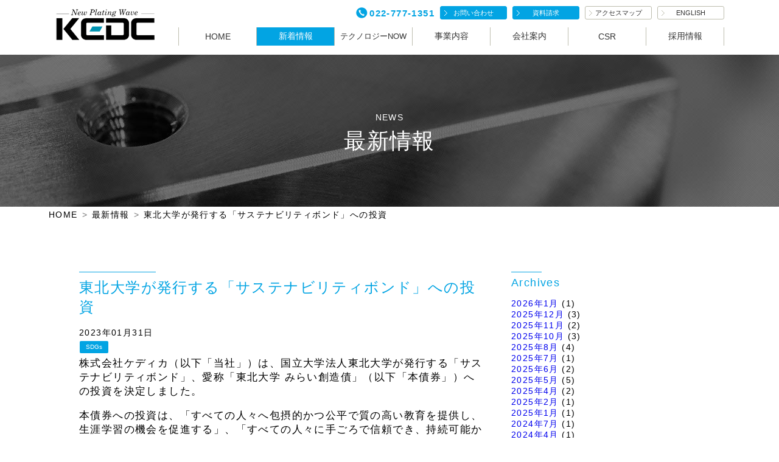

--- FILE ---
content_type: text/html; charset=UTF-8
request_url: http://kedc.co.jp/news/%E6%9D%B1%E5%8C%97%E5%A4%A7%E5%AD%A6%E3%81%8C%E7%99%BA%E8%A1%8C%E3%81%99%E3%82%8B%E3%80%8C%E3%82%B5%E3%82%B9%E3%83%86%E3%83%8A%E3%83%93%E3%83%AA%E3%83%86%E3%82%A3%E3%83%9C%E3%83%B3%E3%83%89%E3%80%8D/
body_size: 7411
content:
<!DOCTYPE html>
<html lang="ja"><!-- InstanceBegin template="/Templates/kedc_n.dwt" codeOutsideHTMLIsLocked="false" -->
<head>
<meta charset="UTF-8">
<meta name="viewport" content="width=device-width">
<meta name="format-detection" content="telephone=yes">
<meta name="robots" content="index">

<meta name="description" content="ケディカは、最新のテクノロジーを駆使して、めっきをはじめとする表面処理や超精密加工等を手がける「総合表面処理メーカー」です。">
<meta name="keywords" content="表面処理,めっき,カチオン電着,アルマイト,ケディカ,宮城">
<!-- InstanceBeginEditable name="doctitle" -->
<title>表面処理技術で未来を切り開く|株式会社ケディカ 宮城県</title>
<!-- InstanceEndEditable -->
<!-- css -->
<!-- css - webfont -->
<link href="https://netdna.bootstrapcdn.com/font-awesome/4.7.0/css/font-awesome.min.css" rel="stylesheet">
<link rel="stylesheet" href="/css2/sanitize.css">
<link rel="stylesheet" href="/css2/font-genoh.css">
<!-- css - plugin -->
<link rel="stylesheet" href="/js/swiper/swiper.min.css">
<!-- css - layout -->
<link rel="stylesheet" href="/css2/layout-base.css">
<link rel="stylesheet" href="/css2/layout.css" media="screen and (min-width: 768px),print">
<link rel="stylesheet" href="/css2/layout-sp.css" media="screen and (max-width: 767px)">
<link rel="stylesheet" href="/css2/style.css" media="screen and (min-width: 768px),print">
<link rel="stylesheet" href="/css2/style-sp.css" media="screen and (max-width: 767px)">
<link rel="stylesheet" href="/css2/style-module.css">
<link rel="stylesheet" href="/css2/style2.css">

<!-- script -->
<script src="https://code.jquery.com/jquery-3.2.1.min.js"></script>
<script src="https://code.jquery.com/jquery-migrate-3.0.0.min.js"></script>
<script src="/js/jquery.matchHeight-min.js"></script>
<script src="/js/zoomsl-3.0.min.js"></script>
<script src="/js/jquery.inview.min.js"></script>
<script src="/js/common.js"></script>


<script src="/js/swiper/swiper.min.js"></script>
<script>
var evtLoad2 = function () {
	
}

var evtResize2 = function () {
	
}
</script>
<!-- InstanceBeginEditable name="head" -->
<!-- InstanceEndEditable -->
</head>


<body>

<header>
	<div class="inner">
		<div class="logo">
			<div class="head_h1"><a href="/">株式会社 ケディカ</a></div>
		</div>
		<div class="navi_box contact">
			<ul>
				<li class="tel"><span class="sp_tel">022-777-1351</span></li>
				<li class="mail"><span class="btn01"><a href="/ask.html">お問い合わせ</a></span></li>
				<li class="mail2"><span class="btn01"><a href="/ask.html">資料請求</a></span></li>
				<li class="access"><span class="btn02"><a href="/c_company.html#acc">アクセスマップ</a></span></li>
				<li class="eng"><span class="btn02"><a href="/en/index.html">ENGLISH</a></span></li>
  			</ul>
		</div>
		
		<div class="sp_btn sp_navi"><a href="#"><span></span><span></span><span></span></a></div>
	</div>
</header>


<nav id="gnavi">
	<div class="logo2"><a href="/">株式会社ケディカ</a></div>
	<ul>
		<li><a href="/">HOME</a></li>
		<li><a href="/news/">新着情報</a></li>
		<li><a href="">テクノロジーNOW</a>
			<div class="subbox imgnav">
				<ul>
					
					<li><a href="/t_development.html"><span class="img"><img src="/img/t_development/01.jpg" alt=""></span>独自技術研究開発</a></li>
					<li><a href="/t_flexibility.html"><span class="img"><img src="/img/t_flexibility/05.jpg" alt=""></span>試作・小中ロット・量産まで柔軟に対応</a></li>
					<li><a href="/t_environmental.html"><span class="img"><img src="/img/t_environmental/01.jpg" alt=""></span>環境規制対応処理</a></li>
					<li><a href="/exhibition/">新技術の発表　展示会出展</a></li>
				</ul>
			</div>
		</li>
		<li><a href="">事業内容</a>
			<div class="subbox imgnav">
				<ul>
					<li><a href="/tech/"><span class="img"><img src="/img/tech/01.jpg" alt=""></span>めっきの種類と材質</a></li>
					<li><a href="/b_surfacetype.html"><span class="img"><img src="/img/b_surfacetype/01.jpg" alt=""></span>表面処理の種類</a></li>
					<li><a href="/b_characteristics.html"><span class="img"><img src="/img/b_characteristics/01.jpg" alt=""></span>表面処理の特性</a></li>
					<li><a href="/b_medical.html">医療事業とは</a></li>
					<li><a href="/b_medical_pro.html">医療商品ラインナップ</a></li>
					<li><a href="/b_environmentproject.html">作業環境測定事業について</a></li>
					<li><a href="/b_notes.html">発注時の注意事項</a></li>
					<li><a href="/b_report.html">技術レポート</a></li>
				</ul>
			</div>
		</li>
		<li><a href="">会社案内</a>
			<div class="subbox imgnav">
				<ul>
					<li><a href="/c_greeting.html"><span class="img"><img src="/img/c_greeting/01.jpg" alt=""></span>ご挨拶</a></li>
					<li><a href="/c_history.html"><span class="img"><img src="/img/c_history/01.jpg" alt=""></span>沿革</a></li>
					<li><a href="/c_company.html#acc"><span class="img"><img src="/img/c_company/01.jpg" alt=""></span>会社概要 拠点情報</a></li>
				</ul>
			</div>
		</li>
		<li><a href="">CSR</a>
			<div class="subbox imgnav">
				<ul>
					<li><a href="/csr_rohs.html">紛争鉱物・RoHS・ELV</a></li>
					<li><a href="/csr_iso.html">ISO</a></li>
					<li><a href="/csr_qc.html">品質保証体制</a></li>
					<li><a href="/csr_analyzer.html">主要分析・計測機器</a></li>
					<li><a href="/csr_bcp.html">事業継続計画</a></li>
					<li><a href="/csr_social.html">社会貢献活動</a></li>
				</ul>
			</div>
		</li>
		<li><a href="">採用情報</a>
			<div class="subbox imgnav">
				<ul>
					<li><a href="/r_greeting.html">ごあいさつ</a></li>
					<li><a href="/r_training.html">教育・研修制度</a></li>
					<li><a href="/r_event.html">会社行事</a></li>
					<li><a href="/r_faq.html">よくある質問 (採用向け)</a></li>
					<li><a href="/r_recruit.html">募集要項・採用の流れ</a></li>
					<li><a href="/r_senior.html">先輩の声</a></li>
					<li><a href="/r_global.html">グローバル人材募集</a></li>
				</ul>
			</div>
		</li>
		<li class="sp_show"><a href="/ask.html">資料請求</a></li>
		<li class="sp_show"><a href="/ask.html">お問い合わせ</a></li>
		<li class="sp_show"><a href="/priv.html">プライバシーポリシー</a></li>
		<li class="sp_show"><a href="/sitemap.html">サイトマップ</a></li>
	</ul>
</nav>














<main id="newsindex" class="news wp">
	<div class="content_name">
		<section>
			<p class="inViewH1b-out">NEWS</p>
			<h1 class="inViewH1a-out">最新情報</h1>
		</section>
	</div>
	<div class="breadcrumblist">
		<ul>
			<li><a href="/">HOME</a></li>
			<li><a href="/news/">最新情報</a></li>
			<li>東北大学が発行する「サステナビリティボンド」への投資</li>
		</ul>
	</div>
	
	
	<div class="col2wp">
		<div class="maincontent">
			<article>
				<section>
					<h2>東北大学が発行する「サステナビリティボンド」への投資</h2>

					
					
					<section class="newsdescsec inViewSec-out">
					<div class="date"><span class="fs14">2023年01月31日</span></div>
					<div class="cat"><a href="/newscate/sdgs/">SDGs</a> 
</div>
					<div class="text">
					<p>株式会社ケディカ（以下「当社」）は、国立大学法人東北大学が発行する「サステナビリティボンド」、愛称「東北大学 みらい創造債」（以下「本債券」）への投資を決定しました。</p>
<p>本債券への投資は、「すべての人々へ包摂的かつ公平で質の高い教育を提供し、生涯学習の機会を促進する」、「すべての人々に手ごろで信頼でき、持続可能かつ近代的なエネルギーへのアクセスを確保する」、「強靭なインフラを整備し、包摂的で持続可能な産業化を推進するとともに、技術革新の拡大を図る」、「都市と人間の居住地を包摂的、安全、強靭かつ持続可能にする」という観点から、我が国が抱える社会的課題の解決、また国連の持続可能な開発目標（SDGs）の達成に貢献します。</p>
<p>当社は、創業以来の産学連携を継続的に実施することによって、持続可能な社会の実現と地域社会への貢献ができるよう努めて参ります。</p>
<p><a href="https://www.tohoku.ac.jp/japanese/2023/01/news20230127-bond.html" target="_blank" rel="noopener">外部リンク：東北大学 みらい創造債（第１回国立大学法人東北大学債券）の発行について</a></p>
					</div>
					</section>

					
					<div class="wpnavi">
						<span class="previous"><a href="http://kedc.co.jp/news/%e5%85%a8%e5%9b%bd%e9%8d%8d%e9%87%91%e5%b7%a5%e6%a5%ad%e7%b5%84%e5%90%88%e9%80%a3%e5%90%88%e4%bc%9a%e3%82%88%e3%82%8a%e5%84%aa%e8%89%af%e7%92%b0%e5%a2%83%e4%ba%8b%e6%a5%ad%e6%89%80%e3%81%a8%e3%81%97" rel="prev"><i class="ge ge-arrow2-right"></i> 全国鍍金工業組合連合会より優良環境事業所として認定されました</a></span>
						<span class="next"><a href="http://kedc.co.jp/news/%e4%bb%99%e5%8f%b0%e5%b8%82%e6%95%99%e8%82%b2%e5%a7%94%e5%93%a1%e4%bc%9a%e3%82%88%e3%82%8a%e6%84%9f%e8%ac%9d%e7%8a%b6%e3%82%92%e6%8e%88%e4%b8%8e%e3%81%95%e3%82%8c%e3%81%be%e3%81%97%e3%81%9f-2" rel="next">仙台市教育委員会より感謝状を授与されました <i class="ge ge-arrow2-right"></i></a></span>
						<span class="uppage"><a href="/news/">新着情報トップに戻る</a></span>
					</div>

									</section>
			</article>
		</div>
		<div class="side close">
			<aside class="">
				
	<div><h3>Archives</h3>			<ul>
				<li><a href='http://kedc.co.jp/news/2026/01/'>2026年1月</a>&nbsp;(1)</li>
	<li><a href='http://kedc.co.jp/news/2025/12/'>2025年12月</a>&nbsp;(3)</li>
	<li><a href='http://kedc.co.jp/news/2025/11/'>2025年11月</a>&nbsp;(2)</li>
	<li><a href='http://kedc.co.jp/news/2025/10/'>2025年10月</a>&nbsp;(3)</li>
	<li><a href='http://kedc.co.jp/news/2025/08/'>2025年8月</a>&nbsp;(4)</li>
	<li><a href='http://kedc.co.jp/news/2025/07/'>2025年7月</a>&nbsp;(1)</li>
	<li><a href='http://kedc.co.jp/news/2025/06/'>2025年6月</a>&nbsp;(2)</li>
	<li><a href='http://kedc.co.jp/news/2025/05/'>2025年5月</a>&nbsp;(5)</li>
	<li><a href='http://kedc.co.jp/news/2025/04/'>2025年4月</a>&nbsp;(2)</li>
	<li><a href='http://kedc.co.jp/news/2025/02/'>2025年2月</a>&nbsp;(1)</li>
	<li><a href='http://kedc.co.jp/news/2025/01/'>2025年1月</a>&nbsp;(1)</li>
	<li><a href='http://kedc.co.jp/news/2024/07/'>2024年7月</a>&nbsp;(1)</li>
	<li><a href='http://kedc.co.jp/news/2024/04/'>2024年4月</a>&nbsp;(1)</li>
	<li><a href='http://kedc.co.jp/news/2024/02/'>2024年2月</a>&nbsp;(1)</li>
	<li><a href='http://kedc.co.jp/news/2023/11/'>2023年11月</a>&nbsp;(1)</li>
	<li><a href='http://kedc.co.jp/news/2023/07/'>2023年7月</a>&nbsp;(1)</li>
	<li><a href='http://kedc.co.jp/news/2023/04/'>2023年4月</a>&nbsp;(1)</li>
	<li><a href='http://kedc.co.jp/news/2023/02/'>2023年2月</a>&nbsp;(1)</li>
	<li><a href='http://kedc.co.jp/news/2023/01/'>2023年1月</a>&nbsp;(1)</li>
	<li><a href='http://kedc.co.jp/news/2022/11/'>2022年11月</a>&nbsp;(3)</li>
	<li><a href='http://kedc.co.jp/news/2022/10/'>2022年10月</a>&nbsp;(1)</li>
	<li><a href='http://kedc.co.jp/news/2022/07/'>2022年7月</a>&nbsp;(1)</li>
	<li><a href='http://kedc.co.jp/news/2022/02/'>2022年2月</a>&nbsp;(1)</li>
	<li><a href='http://kedc.co.jp/news/2022/01/'>2022年1月</a>&nbsp;(1)</li>
	<li><a href='http://kedc.co.jp/news/2021/02/'>2021年2月</a>&nbsp;(1)</li>
	<li><a href='http://kedc.co.jp/news/2020/11/'>2020年11月</a>&nbsp;(2)</li>
	<li><a href='http://kedc.co.jp/news/2020/07/'>2020年7月</a>&nbsp;(1)</li>
	<li><a href='http://kedc.co.jp/news/2020/06/'>2020年6月</a>&nbsp;(1)</li>
	<li><a href='http://kedc.co.jp/news/2020/05/'>2020年5月</a>&nbsp;(1)</li>
	<li><a href='http://kedc.co.jp/news/2020/03/'>2020年3月</a>&nbsp;(1)</li>
	<li><a href='http://kedc.co.jp/news/2020/02/'>2020年2月</a>&nbsp;(1)</li>
	<li><a href='http://kedc.co.jp/news/2020/01/'>2020年1月</a>&nbsp;(1)</li>
	<li><a href='http://kedc.co.jp/news/2019/12/'>2019年12月</a>&nbsp;(1)</li>
	<li><a href='http://kedc.co.jp/news/2019/11/'>2019年11月</a>&nbsp;(5)</li>
	<li><a href='http://kedc.co.jp/news/2019/10/'>2019年10月</a>&nbsp;(1)</li>
	<li><a href='http://kedc.co.jp/news/2019/09/'>2019年9月</a>&nbsp;(2)</li>
	<li><a href='http://kedc.co.jp/news/2019/08/'>2019年8月</a>&nbsp;(1)</li>
	<li><a href='http://kedc.co.jp/news/2019/07/'>2019年7月</a>&nbsp;(2)</li>
	<li><a href='http://kedc.co.jp/news/2019/06/'>2019年6月</a>&nbsp;(1)</li>
	<li><a href='http://kedc.co.jp/news/2019/05/'>2019年5月</a>&nbsp;(1)</li>
	<li><a href='http://kedc.co.jp/news/2019/04/'>2019年4月</a>&nbsp;(1)</li>
	<li><a href='http://kedc.co.jp/news/2019/02/'>2019年2月</a>&nbsp;(4)</li>
	<li><a href='http://kedc.co.jp/news/2019/01/'>2019年1月</a>&nbsp;(2)</li>
	<li><a href='http://kedc.co.jp/news/2018/12/'>2018年12月</a>&nbsp;(3)</li>
	<li><a href='http://kedc.co.jp/news/2018/08/'>2018年8月</a>&nbsp;(1)</li>
	<li><a href='http://kedc.co.jp/news/2018/05/'>2018年5月</a>&nbsp;(1)</li>
	<li><a href='http://kedc.co.jp/news/2018/04/'>2018年4月</a>&nbsp;(1)</li>
	<li><a href='http://kedc.co.jp/news/2018/02/'>2018年2月</a>&nbsp;(1)</li>
	<li><a href='http://kedc.co.jp/news/2017/09/'>2017年9月</a>&nbsp;(1)</li>
		</ul>
			</div><div><h3>Calendar</h3><div class="calendar_wrap"><table class="wp-calendar wp-calendar-table">
		<caption>1月 2026</caption>
		<thead>
		<tr>
		<th scope="col" title="月曜日">月</th>
		<th scope="col" title="火曜日">火</th>
		<th scope="col" title="水曜日">水</th>
		<th scope="col" title="木曜日">木</th>
		<th scope="col" title="金曜日">金</th>
		<th scope="col" title="土曜日">土</th>
		<th scope="col" title="日曜日">日</th>
		</tr>
		</thead>
		<tbody>
		<tr>
		<td colspan="3" class="pad">&nbsp;</td><td>1</td><td>2</td><td>3</td><td>4</td>
	</tr>
	<tr>
		<td>5</td><td>6</td><td>7</td><td>8</td><td>9</td><td>10</td><td>11</td>
	</tr>
	<tr>
		<td>12</td><td>13</td><td>14</td><td>15</td><td>16</td><td>17</td><td>18</td>
	</tr>
	<tr>
		<td>19</td><td><a href="http://kedc.co.jp/news/2026/01/20/" aria-label="Posts published on January 20, 2026">20</a></td><td class="today">21</td><td>22</td><td>23</td><td>24</td><td>25</td>
	</tr>
	<tr>
		<td>26</td><td>27</td><td>28</td><td>29</td><td>30</td><td>31</td>
		<td class="pad" colspan="1">&nbsp;</td>
	</tr>
	</tbody>
	</table><nav aria-label="Previous and next months" class="wp-calendar-nav">
		<span class="wp-calendar-nav-prev"><a href="http://kedc.co.jp/news/2025/12/">&laquo; 12月</a></span>
		<span class="pad">&nbsp;</span>
		<span class="wp-calendar-nav-next">&nbsp;</span>
		</nav></div></div><div><h3>Categories</h3>			<ul>
				<li class="cat-item cat-item-156"><a href="http://kedc.co.jp/newscate/technical/">技術情報</a> (5)
</li>
	<li class="cat-item cat-item-157"><a href="http://kedc.co.jp/newscate/community/">地域貢献</a> (4)
</li>
	<li class="cat-item cat-item-158"><a href="http://kedc.co.jp/newscate/event/">社内行事</a> (9)
</li>
	<li class="cat-item cat-item-159"><a href="http://kedc.co.jp/newscate/profile/">会社紹介</a> (13)
</li>
	<li class="cat-item cat-item-136"><a href="http://kedc.co.jp/newscate/sdgs/">SDGs</a> (29)
</li>
	<li class="cat-item cat-item-2"><a href="http://kedc.co.jp/newscate/information/">会社情報</a> (21)
</li>
	<li class="cat-item cat-item-42"><a href="http://kedc.co.jp/newscate/awards/">表　彰</a> (15)
</li>
	<li class="cat-item cat-item-43"><a href="http://kedc.co.jp/newscate/media-coverage/">メディア掲載</a> (24)
</li>
	<li class="cat-item cat-item-115"><a href="http://kedc.co.jp/newscate/%e5%b7%a5%e5%a0%b4%e8%a6%8b%e5%ad%a6/">工場見学</a> (2)
</li>
			</ul>
			</div>			<div><h3>Recent Posts</h3>			<ul>
													<li>
										<a href="http://kedc.co.jp/news/%e6%96%b0%e5%b9%b4%e3%81%ae%e3%81%94%e6%8c%a8%e6%8b%b6%e3%80%802026%e5%b9%b4%e5%96%b6%e6%a5%ad%e6%97%a5%e3%82%ab%e3%83%ac%e3%83%b3%e3%83%80%e3%83%bc%e3%81%ae%e3%81%94%e6%a1%88%e5%86%85">新年のご挨拶　2026年営業日カレンダーのご案内</a>
														</li>
													<li>
										<a href="http://kedc.co.jp/news/%e5%b9%b4%e6%9c%ab%e5%b9%b4%e5%a7%8b%e9%80%a3%e4%bc%91%e3%81%ab%e3%81%a4%e3%81%84%e3%81%a6%e3%80%82">年末年始連休について。</a>
														</li>
													<li>
										<a href="http://kedc.co.jp/news/%e6%ac%a1%e4%b8%96%e4%bb%a3%e6%94%be%e5%b0%84%e5%85%89%e6%96%bd%e8%a8%ad%e3%80%8enano-terasu%e3%80%8f%e3%82%92%e6%b4%bb%e7%94%a8%e3%81%97%e7%a0%94%e7%a9%b6%e9%96%8b%e7%99%ba%e3%81%ab%e5%8f%96%e3%82%8a">次世代放射光施設『Nano Terasu』を活用し研究開発に取り組んでいます</a>
														</li>
													<li>
										<a href="http://kedc.co.jp/news/2025sendai%e5%85%89%e3%81%ae%e3%83%9a%e3%83%bc%e3%82%b8%e3%82%a7%e3%83%b3%e3%83%88%e3%81%ab%e5%8d%94%e8%b3%9b%e3%81%84%e3%81%9f%e3%81%97%e3%81%be%e3%81%97%e3%81%9f%ef%bc%81">2025SENDAI光のページェントに協賛いたしました！</a>
														</li>
													<li>
										<a href="http://kedc.co.jp/news/%e7%81%ab%e7%81%bd%e4%ba%88%e9%98%b2%e8%a8%93%e7%b7%b4%e3%81%8c%e8%a1%8c%e3%82%8f%e3%82%8c%e3%81%be%e3%81%97%e3%81%9f%ef%bc%81">火災予防訓練が行われました！</a>
														</li>
							</ul>
			</div>			</aside>
			<span class="sp_aside_btn"></span>
		</div>
	</div>
	
	
</main>


<footer>
	<div class="footer_top">
		<div class="inner">
			<div>
				<h2>お気軽にご相談ください</h2>
				<p>付加機能・表面処理方法・材質・ロット数など<br>
					各種条件に合わせて最適な処理方法を提案いたします。</p>
			</div>
			<nav>
				<ul>
					<li class="tel"><span class="sp_tel">022-777-1351</span></li>
					<li class="mail"><a href="/ask.html">お問い合わせフォーム</a></li>
				</ul>
			</nav>
		</div>
	</div>
	
	<div class="pagetop"><a href="#">PAGE TOP</a></div>
	
	<div class="wrap">
		<div class="inner">
				<div class="logo">
					<h2 class="inViewH2-out"><a href="/">株式会社ケディカ</a></h2>
				</div>
				<div class="addr_box">
					<dl>
						<dt>本社</dt>
						<dd>
							<span class="zip">〒981-3206</span><span class="addr"> 宮城県仙台市泉区明通3-20</span><br>
							<span class="tel">（022）777-1351（代表）</span>
						</dd>
						<dt>北工場</dt>
						<dd>
							<span class="zip">〒981-3206</span><span class="addr"> 宮城県仙台市泉区明通3-20</span><br>
							<span class="tel">（022）777-1352（代表）</span>
						</dd>
						<dt>南工場</dt>
						<dd>
							<span class="zip">〒981-3206</span><span class="addr"> 宮城県仙台市泉区明通3-15-1</span><br>
							<span class="tel">（022）378-6371（代表）</span>
						</dd>
						<dt>北上工場</dt>
						<dd>
							<span class="zip">〒024-0004</span><span class="addr"> 岩手県北上市村崎野23地割30番地14</span><br>
							<span class="tel">（0197）68-2577（代表）</span>
						</dd>
					</dl>
					<dl>
						<dt>KEDICA PHILIPPINES CORPORATION</dt>
						<dd>
							<span class="addr">Road 2 Lot 15-G First Philippines Industrial Park Barangay Sta.  <br>Anastacia Sto. Tomas Batangas　Philippines</span><br>
							<span class="tel">TEL：+63-43-405-5442</span>
						</dd>
					</dl>
					
					<div class="emi">
					<a href="https://www.nc-net.or.jp/company/49256/" target="_blank"><img src="https://kedc.co.jp/img/common/emipro.jpg"/></a>
						</div>
				</div>
			
				<nav class="navi">
					<div class="navi_box">
						<ul>
							<li><a href="">テクノロジーNOW</a>
								<ul>
									<li><a href="/exhibition/">新技術の発表　展示会出展</a></li>
									<li><a href="/t_development.html">独自技術研究開発</a></li>
									<li><a href="/t_flexibility.html">試作・小中ロット・量産まで柔軟に対応</a></li>
									<li><a href="/t_environmental.html">環境規制対応処理</a></li>
								</ul>
							</li>
							<li><a href="">事業内容</a>
								<ul>
									<li><a href="/tech/">めっきの種類と材質</a></li>
									<li><a href="/b_surfacetype.html">表面処理の種類</a></li>
									<li><a href="/b_characteristics.html">表面処理の特性</a></li>
									<li><a href="/b_notes.html">発注時の注意事項</a></li>
									<li><a href="/b_report.html">技術レポート</a></li>
									<li><a href="/b_medical.html">医療事業とは</a></li>
									<li><a href="/b_medical_pro.html">医療商品ラインナップ</a></li>
									<li><a href="/b_environmentproject.html">作業環境測定事業について</a></li>
								</ul>
							</li>
						</ul>
						<ul>
							<li><a href="">会社案内</a>
								<ul>
									<li><a href="/c_greeting.html">ご挨拶</a></li>
									<li><a href="/c_history.html">沿革</a></li>
									<li><a href="/c_company.html">会社概要 拠点情報</a></li>
								</ul>
							</li>
							<li><a href="">CSR</a>
								<ul>
									<li><a href="/csr_rohs.html">紛争鉱物・RoHS・ELV</a></li>
									<li><a href="/csr_iso.html">ISO</a></li>
									<li><a href="/csr_qc.html">品質保証体制</a></li>
									<li><a href="/csr_analyzer.html">主要分析・計測機器</a></li>
									<li><a href="/csr_bcp.html">事業継続計画</a></li>
									<li><a href="/csr_social.html">社会貢献活動</a></li>
								</ul>
							</li>
						</ul>
						<ul>
							<li><a href="">採用情報</a>
								<ul>
									<li><a href="/r_greeting.html">ごあいさつ</a></li>
									<li><a href="/r_training.html">教育・研修制度</a></li>
									<li><a href="/r_event.html">会社行事</a></li>
									<li><a href="/r_faq.html">よくある質問 (採用向け)</a></li>
									<li><a href="/r_recruit.html">募集要項・採用の流れ</a></li>
									<li><a href="/r_senior.html">先輩の声</a></li>
									<li><a href="/r_global.html">グローバル人材募集</a></li>
								</ul>
							</li>
							<li><a href="/news/">新着情報</a></li>
							<li><a href="/sitemap.html">サイトマップ</a></li>
						</ul>
					</div>
				</nav>
		</div>
		
	</div>
	
	<div class="footer_bottom">
		<nav>
			<ul>
				<li><a href="/priv.html">プライバシーポリシー</a></li>
				<li><a href="/ask.html">お問い合わせ</a></li>
				<li><a href="/c_company.html">会社概要</a></li>
			</ul>
		</nav>
		<div class="copyright"><p>Copyright &copy; KEDC CO.,LTD. All Rights Reserved.</p></div>
	</div>
	<div class="center"><a href="https://corporate.nc-net.com/emidas/hp.html" target="_blank"><img src="https://kedc.co.jp/img/common/powerd.png"/></a></div>
</footer>


<script type="text/javascript">
<!--
document.write("<img src='http://www.nc-net.or.jp/al.php?id=49256&v=2.1&amp;r=" + escape(document.referrer) + "'>");
//-->
</script>
<noscript>
<img src='http://www.nc-net.or.jp/al.php?id=49256&v=2.1'>
</noscript>

<!-- Global site tag (gtag.js) - Google Analytics -->
<script async src="https://www.googletagmanager.com/gtag/js?id=UA-134847894-1"></script>
<script>
  window.dataLayer = window.dataLayer || [];
  function gtag(){dataLayer.push(arguments);}
  gtag('js', new Date());

  gtag('config', 'UA-134847894-1');
</script>


</body>
</html>



--- FILE ---
content_type: text/css
request_url: http://kedc.co.jp/css2/font-genoh.css
body_size: 389
content:
@charset "utf-8";
@font-face {
	font-family: 'genoh';
	src: url('./font/genoh.woff?v=0.1.0') format('woff');
	font-weight: normal;
	font-style: normal;
}

.ge {
	display: inline-block;
	font-family: 'genoh';
	font-size: inherit;
	font-style: normal;
	margin-right: .2rem;
	line-height: 1.0;
}

.ge-tel:before {
	content: "\f000";
}

.ge-fax:before {
	content: "\f002";
}

.ge-fax2:before {
	content: "\f001";
}

.ge-fax3:before {
	content: "\f003";
}

.ge-mail:before,
.ge-mail1:before {
	content: "\f004";
}

.ge-mail2:before {
	content: "\f007";
}

.ge-moblie:before,
.ge-moblie1:before {
	content: "\f005";
}

.ge-moblie2:before {
	content: "\f006";
}

.ge-s-arrow1-right:before {
	content: "\f008";
}

.ge-s-arrow2-right:before {
	content: "\f009";
}

.ge-s-check:before {
	content: "\f00b";
}

.ge-c-check:before {
	content: "\f00c";
}

.ge-external-link:before {
	content: "\f00a";
}

.ge-arrow1-right:before {
	content: "\f010";
}

.ge-arrow2-right:before {
	content: "\f014";
}

.ge-box-plus:before {
	content: "\f015";
}

.ge-box-minus:before {
	content: "\f016";
}

.ge-pagetop:before {
	content: "\f017";
}



--- FILE ---
content_type: text/css
request_url: http://kedc.co.jp/css2/layout-base.css
body_size: 835
content:
@charset "utf-8";
/*
  基本設定とモジュール
*/

/* リセット ----------------------------------------- */
html, body, div, span, applet, object, iframe, h1, h2, h3, h4, h5, h6, p, blockquote, pre, a, abbr, acronym, address, big, cite, code, del, dfn, em, b, font, img, ins, kbd, q, s, samp, small, strike, strong, tt, var, dl, dt, dd, ol, ul, li, fieldset, form, legend, table, caption, tbody, tfoot, thead, tr, th, td {
	margin: 0;
	padding: 0;
	border: 0;/*vertical-align: baseline;*/
}

/*
* {
	margin: 0;
	padding: 0;
}
*/

@media print {
	body {zoom: 75%;}
}

img {
	max-width: 100%;
	height: auto;
	border: none;
}
a {
	text-decoration:none;
}
a:hover {
	text-decoration: underline;
}

p {
	margin-bottom: 1em;
}
p.mb0 {
	margin-bottom: 0;
}

ol,ul {
	list-style:none;
}

strong {
	font-weight: bold;
}






/* サイト別基本設定 ------------------------------------- */
html {
	cursor: auto;
	font-size: 62.5%;
}

body {
	min-width: 320px;
	margin: 0 0 0 0;
	padding: 0 0 0 0;
	font-size: 1.4rem;
	font-family: -apple-system, BlinkMacSystemFont, 'Hiragino Sans', 'Hiragino Kaku Gothic ProN', '游ゴシック  Medium', meiryo, 'ＭＳ Ｐゴシック', sans-serif;
	font-weight: lighter;
	letter-spacing: 0.1em;
}
a {
	/*color: #333;
	text-decoration: none;*/
}
a img {
	color: #333;
	text-decoration: none;
}
a:active {
}
a:hover {
	text-decoration: underline;
}
a img {
	transition: all 0.5s ease 0.01s;
}
a img:hover {
	opacity: .9;
}

figure {
	margin: 0;
	padding: 0;
}



--- FILE ---
content_type: text/css
request_url: http://kedc.co.jp/css2/layout.css
body_size: 12028
content:
@charset "utf-8";
/* リセット -----------------------------------------
  layout-base.css
*/

/*
.link01:before {
	content: '\f0a9';
	display: inline-block;
	font-family: 'FontAwesome';
	margin: 0 .2em 0 .1em;
	color: inherit;
}
.link01r:after {
	content: '\f0a9';
	display: inline-block;
	font-family: 'FontAwesome';
	margin: 0 .1em 0 .25em;
	color: inherit;
}
*/
.link01,
.link01r {
	display: flex;
	align-items: center;
}
.link01::before,
.link01r::after {
	content: "";
	display: inline-block;
	width: 19px;
	height: 19px;
	margin: 0 0.2em;
	background: url(../img/common/ico_arrow_r.png) center center / contain no-repeat;
	line-height: 19px;
}
.link01r:hover::after,
.link01:hover::before {
	text-decoration: none;
}
.linkimg {
	position: relative;
	display: inline-block;
	vertical-align: middle;
}
.linkimg::before {
	content: "\f0a9";
	position: absolute;
	display: flex;
	width: 100%;
	height: 100%;
	background: rgba(0,0,0,0.5);
	font-family: 'FontAwesome';
	-webkit-align-items: center;
	align-items: center;
	-webkit-justify-content: center;
	justify-content: center;
	font-size: 4.0rem;
	color: #FFCD06;
	text-shadow: 0 0 2px rgba(0, 0, 0, 0.5);
	opacity: 0;
	transition: all 1.0s ease 0.01s;
}
.linkimg:hover::before {
	opacity: 1;
	text-decoration: none;
}
.txtmin, .mincho {
	font-family: "Times New Roman", "游明朝", YuMincho, "ヒラギノ明朝 ProN W3", "Hiragino Mincho ProN", "HG明朝E", "ＭＳ Ｐ明朝", "ＭＳ 明朝", "メイリオ", Meiryo, serif;
}
span.en {
	font-family: Arial, -apple-system, BlinkMacSystemFont, 'Hiragino Sans', 'Hiragino Kaku Gothic ProN', '游ゴシック  Medium', meiryo, 'ＭＳ Ｐゴシック', sans-serif;
}
ul:after {
	content: "";
	display: block;
	clear: both;
}

header {
	height: 90px;
}
header .inner {
	position: relative;
	display: flex;
	justify-content: space-between;
	width: 1120px;
	height: 100%;
	margin: 0 auto;
	padding: 10px 10px 0;
}
header .logo {
	display: flex;
	justify-content: flex-start;
	align-items: center;
	width: 200px;
}
header .logo .head_h1 a, header .logo h1 a {
	display: block;
	width: 165px;
	height: 55px;
	margin: 0 0 20px;
	text-indent: -9999px;
	font-weight: bold;
	line-height: 1.0;
	background: url(../img/common/logo_n.png) left top / contain no-repeat;
}

header .navi_box {
	width: calc(100% - 200px);
}
header .contact ul {
	display: flex;
	justify-content: flex-end;
}
header .contact ul li:not(.tel) {
	width: 110px;
	margin-left: 9px;
}
header .contact ul li.tel {
	display: flex;
	align-items: center;
	height: 22px;
	color: #02a4e3;
	font-size: 1.5rem;
	font-weight: bold;
	line-height: 22px;
}
header .contact ul li.tel::before {
	content: "";
	display: inline-block;
	width: 19px;
	height: 100%;
	margin-right: 3px;
	background: url(../img/common/ico_tel.png) center center / contain no-repeat;
}
header .contact ul li.tel > span {
	line-height: 1.0;
}


#gnavi a.link_none {
	cursor: default;
}
#gnavi a.link_none:hover {
	text-decoration: none;
}
#gnavi {
	position: absolute;
	top: 45px;
	display: block;
	width: 100%;
	min-width: 1120px;
	/*height: 30px;*/
	margin: 0 0 0;
	z-index: 200;
	color: #fff;
}
#gnavi .logo2 {
	display: none;
}
#gnavi > ul {
	position: absolute;
	left: calc(50% - 347px);
	display: flex;
	width: 897px;
	border-left: 1px solid #bdbdae;
}
#gnavi > ul > li {
	width: calc(896px / 7);
	border-right: 1px solid #bdbdae;
}
#gnavi > ul > li > a {
	display: flex;
	justify-content: center;
	align-items: center;
	width: 100%;
	height: 30px;
	text-align: center;
	letter-spacing: 0;
	font-size: 1.4rem;
	color: #333;
}
#gnavi > ul > li:nth-of-type(3) > a {
	font-size: 1.3rem;
}
#gnavi > ul > li > a.active,
#gnavi > ul > li > a:hover {
	background: #02a4e380;
	background: #02a4e3;
	/*box-shadow: 2px 2px 2px #001c3160;*/
	text-decoration: none;
	color: #fff;
}

#gnavi ul li .subbox {
	position: absolute;
	left: -223px;
	top: 30px;
	display: none;
	width: 1120px;
	padding: 30px 50px 10px;
	background: #fff;
	/*box-shadow: 2px 2px 2px #001c3160;
	border: 2px solid #02a4e3;*/
	color: #fff;
}
#gnavi .subbox > ul {
	display: flex;
	flex-wrap: wrap;
}
#gnavi .subbox > ul > li {
	position: relative;
	width: calc((100% - 91px) / 4);
	margin-left: 30px;
	margin-bottom: 20px;
}
#gnavi .subbox.imgnav ul > li:nth-of-type(1),
#gnavi .subbox.imgnav ul > li:nth-of-type(2),
#gnavi .subbox.imgnav ul > li:nth-of-type(3) {
	width: calc((100% - 101px) / 3);
	margin-left: 50px;
	margin-bottom: 40px;
}
#gnavi .subbox.imgnav ul > li:nth-of-type(1) {
	margin-left: 0;
}
#gnavi .subbox.imgnav ul > li:nth-of-type(4n),
#gnavi .subbox.imgnav ul > li:nth-of-type(4),
#gnavi .subbox.imgnav ul > li:nth-of-type(8),
#gnavi .subbox.imgnav ul > li:nth-of-type(12),
#gnavi .subbox.imgnav ul > li:nth-of-type(16) {
	margin-left: 0;
}
#gnavi .subbox a {
	display: block;
	padding: 10px 5px;
	background: #fff;
	text-align: center;
	color: #333;
	font-size: 1.5rem;
	letter-spacing: 0;
	box-shadow: 0 0 0 #001c31;
	transition: all 100ms ease;
	/*
	border-left:#ccc solid 1px;
	border-right:#ccc solid 1px;
	*/
	}
#gnavi .subbox a:hover {
	text-decoration: none;
	background: #ddd;
	/*transform: translate(-1px, -1px);*/
	/*box-shadow: 2px 2px 2px #001c31;*/
}
#gnavi .subbox > ul > li > a {
	position: relative;
	width: 100%;
	padding: 10px 10px;
}
#gnavi .subbox > ul > li > a::before {
	content: "\f010";
	position: absolute;
	top: calc(50% - 0.5em);
	left: 10px;
	display: inline-block;
	font-family: 'genoh';
	font-size: inherit;
	font-style: normal;
	margin-right: .2rem;
	line-height: 1.0;
	color: #02a4e3;
}
#gnavi .subbox.imgnav ul > li:nth-of-type(1) > a::before,
#gnavi .subbox.imgnav ul > li:nth-of-type(2) > a::before,
#gnavi .subbox.imgnav ul > li:nth-of-type(3) > a::before {
	display: none;
}
#gnavi .subbox.imgnav ul > li:nth-of-type(1)::before,
#gnavi .subbox.imgnav ul > li:nth-of-type(2)::before {
	content: "";
	position: absolute;
	top: 0;
	right: -25px;
	display: block;
	width: 1px;
	height: 100%;
	background: #ccc;
}
#gnavi .subbox.imgnav ul > li::before {
	content: "";
	position: absolute;
	top: 0;
	right: -15px;
	display: block;
	width: 1px;
	height: 100%;
	background: #ccc;
}
#gnavi .subbox.imgnav ul > li:nth-of-type(4n+3)::before {
	content: "";
	display: none;
}
#gnavi .subbox > ul > li .img {
	display: block;
	width: 95%;
	margin: 0 auto 5px;
	border: 3px solid #ddd;
}
#gnavi .subbox > ul > li .img img {
	display: block;
	width: 100%;
	height: auto;
}
#gnavi.fixed_header {
	position: fixed;
	top: 0;
	height: 31px;
	border-bottom: 1px solid #001c31;
	background-color: rgba(255, 255, 255, 0.856);
}



.footer_top {
	background: linear-gradient(90deg, #9adbf4 48%, #67c8ee 52%);
	color: #fff;
}
.footer_top .inner {
	display: flex;
	flex-wrap: wrap;
	align-items: center;
	width: 1120px;
	height: 120px;
	margin: 0 auto;
	padding: 10px 172px;
	background: url(../img/common/contact_bg.png) center center no-repeat;
}
.footer_top .inner > div {
	width: 60%;
}
.footer_top .inner > nav {
	width: 40%;
}
.footer_top h2 {
	margin-bottom: 0.5em;
	font-size: 1.8rem;
	font-weight: normal;
}
.footer_top ul li {
	display: flex;
	align-items: center;
	height: 40px;
}
.footer_top ul li a {
	color: #fff;
}
.footer_top ul li.tel {
	font-size: 2.0rem;
}
.footer_top ul li.tel::before {
	content: "";
	display: inline-block;
	width: 31px;
	height: 100%;
	margin-right: 15px;
	background: url(../img/common/ico_tel2.png) center center / contain no-repeat;
}
.footer_top ul li.mail a {
	padding: 5px 15px;
	background: #fff;
	border-radius: 3px;
	letter-spacing: 0;
	font-size: 1.3rem;
	color: #02a4e3;
	transition: all 250ms ease;
}
.footer_top ul li.mail::before {
	content: "";
	display: inline-block;
	width: 31px;
	height: 100%;
	margin-right: 15px;
	background: url(../img/common/ico_mail2.png) center center / contain no-repeat;
}
.footer_top ul li.mail a:hover {
	background: #001c31;
	color: #fff;
	text-decoration: none;
}

footer .pagetop a {
	display: flex;
	justify-content: center;
	align-items: center;
	width: 100%;
	min-width: 1120px;
	height: 50px;
	background: #ddd;
	color: #333;
	font-size: 1.4rem;
	font-weight: bold;
	transition: all 250ms ease;
}
footer .pagetop a::before {
	content: "";
	display: inline-block;
	width: 23px;
	height: 12px;
	margin-right: 10px;
	background: url(../img/common/arrow_up.png) center center / contain no-repeat;
}
footer .pagetop a:hover {
	background: #ccc;
	text-decoration: none;
}

footer .wrap {
	width: 100%;
	min-width: 1120px;
	padding: 40px 0 210px;
	background: url(../img/common/footer_bg_map.png) calc(100% - 15px) 15px no-repeat,
	url(../img/common/logo4.png) calc(100% - 15px) calc(100% - 30px) no-repeat,
	url(../img/common/footer_bg2.png) top center repeat;
	color: #fff;
}
footer .wrap a {
	color: #fff;
}
footer .wrap .inner {
	display: flex;
	justify-content: space-between;
	flex-wrap: wrap;
	width: 1120px;
	margin: 0 auto;
	padding: 0 10px;
}
footer .wrap .inner .logo {
	width: 100%;
	margin-bottom: 30px;
}
footer .wrap .logo a {
	display: block;
	width: 150px;
	height: 50px;
	background: url(../img/common/logo2.png) center top no-repeat;
	text-indent: -9999px;
}
footer .wrap .addr_box {
	width: 370px;
}
footer .wrap dl {
	margin-left: 15px;
	padding-left: 15px;
	border-left: 1px solid #666;
}
footer .wrap dl + dl {
	margin-top: 30px;
}
footer .wrap dt {
	line-height: 1.75;
	font-size: 1.2rem;
}
footer .wrap dd {
	margin-bottom: 1em;
	line-height: 1.75;
	font-size: 1.2rem;
}

footer .navi {
	width: calc(100% - 380px);
}
footer .navi_box {
	display: flex;
	justify-content: space-between;
	width: 100%;
}

footer .navi_box a.link_none:hover {
	text-decoration: none;
	cursor: default;
}
footer .navi_box > ul > li {
	margin-left: 15px;
	padding-left: 15px;
	border-left: 1px solid #666;
	font-size: 1.2rem;
	line-height: 1.75;
}
footer .navi_box > ul > li > a {
	font-weight: bold;
}
footer .navi_box > ul > li > a:hover {
	text-decoration: none;
	cursor: default;
}
footer .navi_box > ul:nth-of-type(3) > li:nth-of-type(2) > a:hover,
footer .navi_box > ul:nth-of-type(3) > li:nth-of-type(3) > a:hover {
	cursor: pointer;
}
footer .navi_box > ul > li + li {
	margin-top: 30px;
}
footer .navi_box > ul > li > ul {
	padding-left: 1em;
}

footer .footer_bottom {
	display: flex;
	justify-content: space-between;
	width: 1120px;
	margin: 1em auto 50px;
	padding: 0 10px;
}
footer .footer_bottom nav ul {
	display: flex;
}
footer .footer_bottom nav ul li {
	padding: 0 1em;
	font-size: 1.2rem;
	line-height: 1.0;
}
footer .footer_bottom nav ul li a {
	color: #333;
}
footer .footer_bottom nav ul li + li {
	border-left: 1px solid #ccc;
}
footer .copyright {
	font-size: 1.2rem;
}

footer .emi {
	margin-left:16px;
	margin-top:30px;
	}




main {
	position: relative;
	overflow: hidden;
	min-width: 1120px;
	padding-bottom: 20px;
}
main::before {
	content: "";
	position: absolute;
	top: 0;
	left: 0;
	display: block;
	width: 100%;
	height: 250px;
	background: url(../img/common/h1_bg.jpg) center center no-repeat;
	overflow: hidden;
}
@media screen and (min-width: 1421px) {
	main::before {
		background: url(../img/common/h1_bg.jpg) center center / 100% auto no-repeat;
	}
}

main > div.article, main article {
	width: 1120px;
	margin: 0 auto 60px;
}
main > div.article.wide, main article.wide {
	width: 100%;
	margin: 0 auto 60px;
}
main article section, main article > div.section {
	margin: 0 auto 50px;
}
main > div.article.wide section, main > div.article.wide > div.section, main article.wide section, main article.wide > div.section {
	width: 1120px;
	margin: 0 auto 50px;
}
main .bg01 {
	background: url(../img/common/bg01.png) left top repeat;
}
main .bg02 {
	position: relative;
	padding: 30px 0;
}
main .bg02::before {
	content: "";
	position: absolute;
	top: 0;
	left: calc(50% - 50vw);
	display: block;
	width: 100vw;
	height: 100%;
	background: #fafafa;
	border-top: 1px solid #dadada;
	border-bottom: 1px solid #dadada;
	z-index: -1;
}


main h1 {
	position: relative;
}
main h2_style, main h2, main h3_style, main h3 {
	font-family: -apple-system, BlinkMacSystemFont, 'Hiragino Sans', 'Hiragino Kaku Gothic ProN', '游ゴシック Medium', meiryo, 'ＭＳ Ｐゴシック', sans-serif;
}
main h2_style.ls1, main h2.ls1, main h3_style.ls1, main h3_style2.ls1, main h3.ls1 {
	letter-spacing: 1px;
}
main h2_style.ls0, main h2.ls0, main h3_style.ls0, main h3_style2.ls0, main h3.ls0 {
	letter-spacing: 0;
}
main h2_style, main h2 {
	position: relative;
	display: block;
	min-height: 50px;
	margin: 70px 0 0.5em;
	padding: 10px 0 6px 0;
	font-size: 2.8rem;
	text-align: left;
	font-weight: normal;
	color: #02A4E3;
}

main h2:first-child {
	margin: 20px 0 0.5em;
	}
main h2_style::before, main h2::before {
	content: "";
	position: absolute;
	top: 0;
	left: 0;
	display: block;
	width: 126px;
	height: 1px;
	background: #02a4e3;
}
main h3_style, main h3 {
	position: relative;
	margin: 30px 0 0 0;
	padding: 10px 0 4px 0;
	font-size: 2.2rem;
	font-weight: normal;
	line-height: 1.2;
	color: #02a4e3;
	border-bottom: none;
}
main h3_style::before, main h3::before {
	content: "";
	position: absolute;
	top: 0;
	left: 0;
	display: block;
	width: 50px;
	height: 1px;
	background: #02a4e3;
}

.column h3:first-of-type {
     margin-top:0px;
}

main h4 {
	margin: 0 0 0 0;
	padding: 0 0 0 0px;
	font-size: 1.8rem;
	font-weight: normal;
	color: #02a4e3;
}
main h5 {
	margin: 15px 0;
	padding: 0 0 0 5px;
	font-size: 1.8rem;
}
main h6 {
	margin: 10px 0;
	padding: 0 0 0 5px;
	font-size: 1.6rem;
}
main p {
	font-size: 1.7rem;
}

.breadcrumblist {
	position: relative;
	top: 0;
	left: 0;
	width: 100%;
	margin: 0 0 60px;
	padding: 0 0.5em;
	z-index: 20;
	line-height: 27px;
}
.breadcrumblist, .breadcrumblist a, .breadcrumblist a:hover {
	color: #000;
}
.breadcrumblist ul {
}
.breadcrumblist ul li {
	float: left;
	line-height: 27px;
}
.breadcrumblist ul li:before {
	content: ">";
	display: inline-block;
	margin: 0 .5em;
	color: #777;
	line-height: 27px;
	font-family: Arial, -apple-system, BlinkMacSystemFont, 'Hiragino Sans', 'Hiragino Kaku Gothic ProN', '游ゴシック  Medium', meiryo, 'ＭＳ Ｐゴシック', sans-serif;
}
.breadcrumblist ul li:first-child {
	font-family: Arial, -apple-system, BlinkMacSystemFont, 'Hiragino Sans', 'Hiragino Kaku Gothic ProN', '游ゴシック  Medium', meiryo, 'ＭＳ Ｐゴシック', sans-serif;
}
.breadcrumblist ul li:first-child:before {
	content: "";
	margin: 0;
}
.breadcrumblist ul {
	display: block;
	width: 1120px;
	margin: 0 auto 0;
}

main .content_name {
	position: relative;
	display: flex;
	justify-content: center;
	align-items: center;
	width: 100%;
	height: 250px;
}
main .content_name section {
}
main .content_name {
	margin: 0 0 0;
}
main .content_name h1 {
	position: relative;
	margin: 0 auto 0;
	padding: 0 0 0 0;
	color: #fff;
	font-size: 3.6rem;
	font-weight: normal;
	text-align: left;
}
main .content_name p {
	position: relative;
	margin: 0 auto 0;
	padding: 12px 0 .5em 0;
	color: #fff;
	font-size: 1.4rem;
	text-align: center;
}

#template .content_name section {

}

ul.ul01 {
	margin-top: 0px;
	margin-bottom: 20px;
	padding-left: 0px;
}
.ul01 li {
	margin-bottom: 10px;
	font-size: 22px;
	list-style: none;
}
.ul01 li:before {
	font-family: 'FontAwesome';
	content: '\f05d';
	margin: 0 5px 0 10px;
	color: #02a4e3;
}
ul.ul02 {
	margin-top: 0px;
	margin-bottom: 20px;
	padding-left: 20px;
}
.ul02 li {
	position: relative;
	margin-bottom: 8px;
	list-style: none;
	font-size: 1.6rem;
padding-left: 1.0em;
line-height:150%;
}
.ul02.inline li {
	display: inline-block;
	width: 310px;
}
.ul02 li:before {
	font-family: 'FontAwesome';
	content: '\f1db';
	margin: 0 5px 0 10px;
	color: #02A4E3;
	position: absolute;
left: -1.0em;
}
ul.ul03 {
	margin-top: 0px;
	margin-bottom: 20px;
	padding-left: 0px;
}
.ul03 li {
	margin-bottom: 5px;
	font-size: 18px;
	list-style: none;
}
.ul03 li:before {
	font-family: 'FontAwesome';
	content: '\f18e';
	margin: 0 5px 0 10px;
	color: #02a4e3;
}
.ul04 li {
	color: black;
	position: relative;
	background: #f1f8ff;
	line-height: 1.5;
	padding: 0.5em;
	margin-bottom: 4px;
	border-left : solid 35px #5c9ee7;
	list-style-type: none!important;
}
.ul04 li:before {
	font-family: FontAwesome;
	content: "\f040";
	position: absolute;
	display: block;
	padding: 0.5em;
	width: 1.2em;
	color: white;
	font-weight: normal;
	text-align: center;
	left : -35px;
	
	top: 50%;
	-moz-transform: translateY(-50%);
	-webkit-transform: translateY(-50%);
	-o-transform: translateY(-50%);
	-ms-transform: translateY(-50%);
	transform: translateY(-50%);
}
ul.ul05 {
	margin-top: 0px;
	margin-bottom: 20px;
	padding-left: 0px;
}
.ul05 li {
	margin-left: 1.33em;
	margin-bottom: 5px;
	font-size: 1.6rem;
	list-style: none;
}
.ul05 li:before {
	content: '';
	display: inline-block;
	width: 1em;
	height: 1em;
	margin-left: -1.33em;
	margin-right: 0.33em;
	background: url(../img/common/ico_chk.png) center bottom / contain no-repeat;
}
.listCol2 ul {
}
.listCol2 ul li {
	float: left;
}
.listCol2 ul {
}
.listCol2 ul li {
	float: left;
	display: block;
	width: 530px;
	margin: 0 40px .25em 0;
}
.listCol2 ul li:nth-of-type(2n) {
	margin-right: 0;
}
.listCol3 ul {
}
.listCol3 ul li {
	float: left;
	display: block;
	width: 310px;
	margin: 0 45px .25em 0;
}
.listCol3 ul li:nth-of-type(3n) {
	margin-right: 0;
}
ol li {
	padding: 0px;
	margin: 0px;
}
.ol000 {
	list-style-type: none!important;
	}
	
.ol000 li {
	padding: 0.5em 0.5em 0.5em 30px;
	}
.ol00, .ol00 li ul {
	counter-reset: number;
	list-style-type: none!important;
	padding: 0.3em 0.8em;
}
.ol00 li {
	position: relative;
	padding: 0.5em 0.5em 0.5em 30px;
	line-height: 1.5em;
}
.ol00 li:before {
	position: absolute;
	counter-increment: number;
	content: counter(number);
	display: inline-block;
	font-size: 15px;
	border-radius: 50%;
	left: 0;
	width: 25px;
	height: 25px;
	line-height: 25px;
	text-align: center;
}
.ol01 {
	counter-reset: li;
}
.ol01 li {
	position: relative;
	display: block;
	margin: 5px 0;
	padding: 5px 0px 5px 50px;
	border: 1px solid #dddddd;
	border-radius: 2px;
}
.ol01 li:after {
	counter-increment: li;
	content: counter(li);
	position: absolute;
	left: 0px;
	background: #F1F0F0;
	height: 95% !important;
	width: 30px;
	line-height: 30px;
	border: 2px solid #F1F0F0;
	text-align: center;
	font-weight: bold;
	border-radius: 2px;
	top: 50%;
	-webkit-transform: translateY(-50%);
	-ms-transform: translateY(-50%);
	transform: translateY(-50%);
}
.ol01 li:before {
	content: '';
	display: block;
	position: absolute;
	box-shadow: 0 0 2px 2px rgba(255,255,255,0.2) inset;
	top: 8px;
	left: 33px;
	height: 0;
	width: 0;
	border-top: 8px solid transparent;
	border-right: 7px solid transparent;
	border-bottom: 8px solid transparent;
	border-left: 13px solid #F1F0F0;
}
.ol02 {
	counter-reset: number;
	list-style-type: none!important;
	padding: 0.3em 0.8em;
}
.ol02 li {
	border-bottom: dashed 1px orange;
	position: relative;
	margin: 5px 0;
	padding: 0.5em 0.5em 0.5em 30px;
	line-height: 1.5em;
}
.ol02 li:before {
	position: absolute;
	counter-increment: number;
	content: counter(number);
	display: inline-block;
	background: #ffb107;
	color: white;
	font-size: 15px;
	border-radius: 50%;
	left: 0;
	width: 25px;
	height: 25px;
	line-height: 25px;
	text-align: center;
}
.ol02 li:last-of-type {
}
.ol03 {
	counter-reset: number;
	list-style-type: none!important;
	padding: 0;
}
.ol03 li {
	position: relative;
	margin: 5px 0;
	padding: 0.5em;
	line-height: 1.5em;
	background: #f1f8ff;
	border-left : solid 35px #02a4e3;
	margin-bottom: 5px;
}
.ol03 li:before {
	position: absolute;
	counter-increment: number;
	content: counter(number);
	display: inline-block;
	color: white;
	font-size: 15px;
	top: 50%;
	-moz-transform: translateY(-50%);
	-webkit-transform: translateY(-50%);
	-o-transform: translateY(-50%);
	-ms-transform: translateY(-50%);
	transform: translateY(-50%);
	left: -35px;
	width: 35px;
	height: 1em;
	line-height: 1;
	text-align: center;
}
.ol04 {
	counter-reset: number;
	list-style-type: none!important;
	padding: 0.3em 0.8em;
	border: solid 2px #ffb107;
}
.ol04 li {
	border-bottom: dashed 1px orange;
	position: relative;
	padding: 0.5em 0.5em 0.5em 30px;
	line-height: 1.5em;
}
.ol04 li:before {
	position: absolute;
	counter-increment: number;
	content: counter(number);
	display: inline-block;
	border: solid 1px #ffb107;
	color: #ffb107;
	font-size: 15px;
	border-radius: 50%;
	left: 0;
	width: 25px;
	height: 25px;
	line-height: 25px;
	text-align: center;
	top: 50%;
	-moz-transform: translateY(-50%);
	-webkit-transform: translateY(-50%);
	-o-transform: translateY(-50%);
	-ms-transform: translateY(-50%);
	transform: translateY(-50%);
}
.ol04 li:last-of-type {
	border-bottom: none;
}
.ol05 ol {
	counter-reset: li;
	margin-left: 0;
	padding-left: 0;
	margin: 1.5% 0 !important;
}
.ol05 ol>li {
	position: relative;
	margin: 0 0 6px 2em;
	padding: 4px 8px;
	list-style: none;
	border-top: 1px dotted #ddd
}
.ol05 ol>li:before {
	content: counter(li);
	counter-increment: li;
	position: absolute;
	top: -1px;
	left: -2em;
	box-sizing: border-box;
	width: 2em;
	height: 100%;
	margin-right: 8px;
	padding: 4px;
	border-top: 1px dotted #ddd;
	background: #FFFFFF;
	text-align: center
}
.ol05 li ol, .ol05 li ul {
	margin-top: 6px
}
.ol05 ol ol li:last-child {
	margin-bottom: 0
}
.atag ul {
	list-style: none;
	border-bottom: none;
}
.atag li a {
	color: #242424;
	display: block;
	border-bottom: solid 1px #02a4e3;
	padding: 6px;
	-webkit-transition: 0.2s ease-in-out;
	-moz-transition: 0.2s ease-in-out;
	-o-transition: 0.2s ease-in-out;
	transition: 0.2s ease-in-out;
	text-decoration: none;
}
.atag li a:before {
	font-family: 'FontAwesome';
	content: '\f0a9';
	color: #02a4e3;
	margin-right: 10px;
	font-size: 20px;
}
.atag li a:hover {
	background-color: #ffffff;
	color: #02a4e3;
}

.tablist {
}
.tablist > a, .tablist > div, .tablist > ul > li > a {
	display: inline-block;
	padding: 15px;
	border-left: 2px solid #ccc;
	border-top: 2px solid #ccc;
	text-decoration: none;
	transition-duration: 0.5s;
	transition-property: all;
	transition-timing-function: ease;
}
.tablist > a:last-child, .tablist > div:last-child, .tablist > ul > li:last-child > a {
	border-right: 2px solid #ccc;
}
.tablist > a:hover, .tablist > div:hover, .tablist > ul > li > a:hover {
	color: #fff;
	background-color: #ccc;
}
.tablist > a.default, .tablist > a.active, .tablist > div.default, .tablist > div.active, .tablist > ul > li > a.default, .tablist > ul > li > a.active {
	color: #fff;
	background-color: #aaa;
}

table {
	width: 100%;
	max-width: 100%;
	background-color: transparent;
	border-collapse: collapse;
	border-spacing: 0;
}
.table {
	margin-bottom: 20px;
}
.table th, .table td {
	padding: 8px;
	line-height: 20px;
	text-align: center;
	border-bottom: 1px solid #dddddd;
}

.table.tleft th, .table.tleft td {
	text-align: left;
}

.table-bordered th, .table-bordered td {
	border-left: 1px solid #dddddd;
}
.table-bordered {
	border: 1px solid #dddddd;
	border-left: 0;
	-webkit-border-radius: 4px;
	-moz-border-radius: 4px;
	border-radius: 4px;
}
.table h3 {
	padding-top: 10px;
	padding-bottom: 10px;
}
table.type02 {
	border-collapse: separate;
	border-spacing: 1px;
	text-align: left;
	line-height: 1.5;
	border-top: 1px solid #ccc;
}
table.type02 th {
	width: 30%;
	padding: 10px;
	font-weight: bold;
	border-bottom: 1px solid #ccc;
	background: #efefef;
}
table.type02 td {
	width: 70%;
	padding: 10px;
	vertical-align: top;
	border-bottom: 1px solid #ccc;
}
table.type03 {
	border-collapse: separate;
	border-spacing: 1px;
	text-align: left;
	line-height: 1.5;
	border-top: 1px solid #ccc;
}
table.type03 th {
	width: 30%;
	padding: 10px;
	font-weight: bold;
	border-bottom: 1px solid #ccc;
	background: #efefef;
}
table.type03 td {
	width: 70%;
	padding: 10px;
	vertical-align: top;
	border-bottom: 1px solid #ccc;
}
.table2 {
	border: 1px solid #ddd;
}
.table2 th, .table2 td {
	padding: 8px;
	line-height: 20px;
	text-align: left;
	border-right: 1px solid #ddd;
	border-bottom: 1px solid #ddd;
}
.cal {
	border-collapse: collapse;
	border: 1px #1C79C6 solid;
	font-family: "ＭＳ Ｐゴシック", Osaka, "ヒラギノ角ゴ Pro W3";
	font-size: 14px;
	margin-right: 10px;
	margin-top: 20px;
	float: left;
}
.cal td {
	border: 1px solid #333333;
	padding: 3px;
}
.sp_td {
}
.sp_td {
	display: none;
}

#faq {
	width: 100%;
	padding-bottom: 30px;
}
#faq dl {
	border: 1px solid #ccc;
}
#faq dt {
	font-size: 20px;
	font-weight: normal;
	color: #111;
	background: #f4f4f4;
	padding: 8px;
	border-top: 1px solid #ccc;
	border-bottom: 1px solid #ccc;
}
#faq dt:first-child {
	border-top: none;
}
#faq dt:before {
	content: "Q.";
	font-weight: bold;
	margin-right: 8px;
}
#faq dd {
	padding: 16px 16px 40px 30px;
	margin: 0;
	line-height: 140%;
}
#faq dd:first-line {
	font-weight: normal;
	color: #212121;
}
#faq dd:before {
	content: "A.";
	font-weight: bold;
	margin-right: 8px;
	margin-left: -21px;
}


/******************************************************************
Site Name:
Author:

Stylesheet: Form Styles

We put all the form and button styles in here to setup a consistent
look. If we need to customize them, we can do this in the main
stylesheets and just override them. Easy Peasy.

You're gonna see a few data-uri thingies down there. If you're not
sure what they are, check this link out:
http://css-tricks.com/data-uris/
If you want to create your own, use this helpful link:
http://websemantics.co.uk/online_tools/image_to_data_uri_convertor/

******************************************************************/
/*********************
INPUTS
*********************/
input[type="text"], input[type="password"], input[type="datetime"], input[type="datetime-local"], input[type="date"], input[type="month"], input[type="time"], input[type="week"], input[type="number"], input[type="email"], input[type="url"], input[type="search"], input[type="tel"], input[type="color"], select, textarea, .field {
	display: block;
	height: 40px;
	line-height: 40px;
	font-size: 1em;
	color: #5c6b80;
	border-radius: 3px;
	vertical-align: middle;
	box-shadow: none;
	border: 1px solid #ADABAB;
	width: 90%;
	font-family: "Lato", "Helvetica Neue", Helvetica, Arial, sans-serif;
	background-color: #fff;
	-webkit-transition: background-color 0.24s ease-in-out;
	transition: background-color 0.24s ease-in-out;
	padding-left: 5px;
}
input[type="text"]:focus, input[type="text"]:active, input[type="password"]:focus, input[type="password"]:active, input[type="datetime"]:focus, input[type="datetime"]:active, input[type="datetime-local"]:focus, input[type="datetime-local"]:active, input[type="date"]:focus, input[type="date"]:active, input[type="month"]:focus, input[type="month"]:active, input[type="time"]:focus, input[type="time"]:active, input[type="week"]:focus, input[type="week"]:active, input[type="number"]:focus, input[type="number"]:active, input[type="email"]:focus, input[type="email"]:active, input[type="url"]:focus, input[type="url"]:active, input[type="search"]:focus, input[type="search"]:active, input[type="tel"]:focus, input[type="tel"]:active, input[type="color"]:focus, input[type="color"]:active, select:focus, select:active, textarea:focus, textarea:active, .field:focus, .field:active {
	background-color: #f7f8fa;
}
input[type="text"].error, input[type="text"].is-invalid, input[type="password"].error, input[type="password"].is-invalid, input[type="datetime"].error, input[type="datetime"].is-invalid, input[type="datetime-local"].error, input[type="datetime-local"].is-invalid, input[type="date"].error, input[type="date"].is-invalid, input[type="month"].error, input[type="month"].is-invalid, input[type="time"].error, input[type="time"].is-invalid, input[type="week"].error, input[type="week"].is-invalid, input[type="number"].error, input[type="number"].is-invalid, input[type="email"].error, input[type="email"].is-invalid, input[type="url"].error, input[type="url"].is-invalid, input[type="search"].error, input[type="search"].is-invalid, input[type="tel"].error, input[type="tel"].is-invalid, input[type="color"].error, input[type="color"].is-invalid, select.error, select.is-invalid, textarea.error, textarea.is-invalid, .field.error, .field.is-invalid {
	color: #fbe3e4;
	border-color: #fbe3e4;
	background-color: white;
	background-position: 99% center;
	background-repeat: no-repeat;
	background-image: url(../img/common/ask/ask_error.png);
	outline-color: #fbe3e4;
}
input[type="text"].success, input[type="text"].is-valid, input[type="password"].success, input[type="password"].is-valid, input[type="datetime"].success, input[type="datetime"].is-valid, input[type="datetime-local"].success, input[type="datetime-local"].is-valid, input[type="date"].success, input[type="date"].is-valid, input[type="month"].success, input[type="month"].is-valid, input[type="time"].success, input[type="time"].is-valid, input[type="week"].success, input[type="week"].is-valid, input[type="number"].success, input[type="number"].is-valid, input[type="email"].success, input[type="email"].is-valid, input[type="url"].success, input[type="url"].is-valid, input[type="search"].success, input[type="search"].is-valid, input[type="tel"].success, input[type="tel"].is-valid, input[type="color"].success, input[type="color"].is-valid, select.success, select.is-valid, textarea.success, textarea.is-valid, .field.success, .field.is-valid {
	color: #e6efc2;
	border-color: #e6efc2;
	background-color: white;
	background-position: 99% center;
	background-repeat: no-repeat;
	background-image: url(../img/common/ask/ask_ok.png);
	outline-color: #e6efc2;
}
input[type="text"][disabled], input[type="text"].is-disabled, input[type="password"][disabled], input[type="password"].is-disabled, input[type="datetime"][disabled], input[type="datetime"].is-disabled, input[type="datetime-local"][disabled], input[type="datetime-local"].is-disabled, input[type="date"][disabled], input[type="date"].is-disabled, input[type="month"][disabled], input[type="month"].is-disabled, input[type="time"][disabled], input[type="time"].is-disabled, input[type="week"][disabled], input[type="week"].is-disabled, input[type="number"][disabled], input[type="number"].is-disabled, input[type="email"][disabled], input[type="email"].is-disabled, input[type="url"][disabled], input[type="url"].is-disabled, input[type="search"][disabled], input[type="search"].is-disabled, input[type="tel"][disabled], input[type="tel"].is-disabled, input[type="color"][disabled], input[type="color"].is-disabled, select[disabled], select.is-disabled, textarea[disabled], textarea.is-disabled, .field[disabled], .field.is-disabled {
	cursor: not-allowed;
	border-color: #cfcfcf;
	opacity: 0.6;
}
input[type="text"][disabled]:focus, input[type="text"][disabled]:active, input[type="text"].is-disabled:focus, input[type="text"].is-disabled:active, input[type="password"][disabled]:focus, input[type="password"][disabled]:active, input[type="password"].is-disabled:focus, input[type="password"].is-disabled:active, input[type="datetime"][disabled]:focus, input[type="datetime"][disabled]:active, input[type="datetime"].is-disabled:focus, input[type="datetime"].is-disabled:active, input[type="datetime-local"][disabled]:focus, input[type="datetime-local"][disabled]:active, input[type="datetime-local"].is-disabled:focus, input[type="datetime-local"].is-disabled:active, input[type="date"][disabled]:focus, input[type="date"][disabled]:active, input[type="date"].is-disabled:focus, input[type="date"].is-disabled:active, input[type="month"][disabled]:focus, input[type="month"][disabled]:active, input[type="month"].is-disabled:focus, input[type="month"].is-disabled:active, input[type="time"][disabled]:focus, input[type="time"][disabled]:active, input[type="time"].is-disabled:focus, input[type="time"].is-disabled:active, input[type="week"][disabled]:focus, input[type="week"][disabled]:active, input[type="week"].is-disabled:focus, input[type="week"].is-disabled:active, input[type="number"][disabled]:focus, input[type="number"][disabled]:active, input[type="number"].is-disabled:focus, input[type="number"].is-disabled:active, input[type="email"][disabled]:focus, input[type="email"][disabled]:active, input[type="email"].is-disabled:focus, input[type="email"].is-disabled:active, input[type="url"][disabled]:focus, input[type="url"][disabled]:active, input[type="url"].is-disabled:focus, input[type="url"].is-disabled:active, input[type="search"][disabled]:focus, input[type="search"][disabled]:active, input[type="search"].is-disabled:focus, input[type="search"].is-disabled:active, input[type="tel"][disabled]:focus, input[type="tel"][disabled]:active, input[type="tel"].is-disabled:focus, input[type="tel"].is-disabled:active, input[type="color"][disabled]:focus, input[type="color"][disabled]:active, input[type="color"].is-disabled:focus, input[type="color"].is-disabled:active, select[disabled]:focus, select[disabled]:active, select.is-disabled:focus, select.is-disabled:active, textarea[disabled]:focus, textarea[disabled]:active, textarea.is-disabled:focus, textarea.is-disabled:active, .field[disabled]:focus, .field[disabled]:active, .field.is-disabled:focus, .field.is-disabled:active {
	background-color: #d5edf8;
}
input[type="password"] {
	letter-spacing: 0.3em;
}

/*
textarea {
	max-width: 100%;
	min-height: 120px;
	line-height: 1.5em;
}
select {
	-webkit-appearance: none;
	background-image: url(../img/common/ask/ask_arrow.png);
	background-repeat: no-repeat;
	background-position: 97.5% center;
	padding-left: 5px;
}
table.form {
	width: 100%;
	border-top: 1px solid #cccccc;
}
table.form tr {
	border-bottom: 1px solid #cccccc;
	border-left: 1px solid #cccccc;
}
table.form th {
	background: linear-gradient(#F0F0F0, #FAFAFA);
	background: gradient(linear, 0 0, 0 bottom, from(#F0F0F0), to(#FAFAFA));
	background: -webkit-gradient(linear, 0 0, 0 bottom, from(#F0F0F0), to(#FAFAFA));
	-pie-background: linear-gradient(#F0F0F0, #FAFAFA);
}
form td {
	padding: 10px;
}
*/


.btn01 {
	display: inline-block;
	width: 100%;
	max-width: 200px;
}
.btn01 a {
	position: relative;
	display: block;
	width: 100%;
	height: 22px;
	margin: 0 auto;
	padding: 5px;
	background: #02a4e3;
	border: 1px solid #02a4e3;
	border-radius: 3px;
	text-align: center;
	font-size: 1.1rem;
	letter-spacing: 0;
	line-height: 1.0;
	color: #fff;
	transition: all 250ms ease;
}
.btn01 a::before {
	content: "";
	position: absolute;
	top: 0;
	left: 6px;
	display: block;
	width: 5px;
	height: 100%;
	background: url(../img/common/arrow_1_wh.png) center center no-repeat;
}
.btn01 a:hover {
	text-decoration: none;
	color: #02a4e3;
	color: #333;
	background: #fff;
}
.btn01 a:hover::before {
	background: url(../img/common/arrow_1_gr.png) center center no-repeat;
}

.btn02 {
	display: inline-block;
	width: 100%;
	max-width: 200px;
}
.btn02 a {
	position: relative;
	display: block;
	width: 100%;
	max-width: 200px;
	height: 22px;
	margin: 0 auto;
	padding: 5px;
	background: #fff;
	border: 1px solid #bdbdae;
	border-radius: 3px;
	text-align: center;
	font-size: 1.1rem;
	letter-spacing: 0;
	line-height: 1.0;
	color: #bdbdae;
	color: #333;
	transition: all 250ms ease;
}
.btn02 a::before {
	content: "";
	position: absolute;
	top: 0;
	left: 6px;
	display: block;
	width: 5px;
	height: 100%;
	background: url(../img/common/arrow_1_gr.png) center center no-repeat;
}
.btn02 a:hover {
	text-decoration: none;
	color: #fff;
	background: #bdbdae;
}
.btn02 a:hover::before {
	background: url(../img/common/arrow_1_wh.png) center center no-repeat;
}

.btn03 {
	display: inline-block;
	width: 100%;
	max-width: 272px;
}
.btn03 a {
	position: relative;
	display: flex;
	justify-content: center;
	align-items: center;
	width: 100%;
	height: 42px;
	margin: 0 auto;
	padding: 5px;
	background: #02a4e3;
	border: 1px solid #02a4e3;
	border-radius: 3px;
	text-align: center;
	font-size: 1.6rem;
	letter-spacing: 0;
	line-height: 1.0;
	color: #fff;
	transition: all 250ms ease;
}
.btn03 a::before {
	content: "";
	position: absolute;
	top: 0;
	left: 40px;
	display: block;
	width: 5px;
	height: 100%;
	background: url(../img/common/arrow_1_wh.png) center center no-repeat;
}
.btn03 a:hover {
	text-decoration: none;
	color: #02a4e3;
	color: #333;
	background: #fff;
}
.btn03 a:hover::before {
	background: url(../img/common/arrow_1_gr.png) center center no-repeat;
}

.btn04 {
	display: inline-block;
	width: 100%;
	max-width: 272px;
}
.btn04 a {
	position: relative;
	display: flex;
	justify-content: center;
	align-items: center;
	width: 100%;
	height: 42px;
	margin: 0 auto;
	padding: 5px;
	background: #fff;
	border: 1px solid #bdbdae;
	border-radius: 3px;
	text-align: center;
	font-size: 1.6rem;
	letter-spacing: 0;
	line-height: 1.0;
	color: #333;
	transition: all 250ms ease;
}
.btn04 a::before {
	content: "";
	position: absolute;
	top: 0;
	left: 40px;
	display: block;
	width: 5px;
	height: 100%;
	background: url(../img/common/arrow_1_gr.png) center center no-repeat;
}
.btn04 a:hover {
	text-decoration: none;
	color: #fff;
	background: #bdbdae;
}
.btn04 a:hover::before {
	background: url(../img/common/arrow_1_wh.png) center center no-repeat;
}



.dl01 {
}
.dl01 dt {
	margin-bottom: 5px;
}
.dl01 dd {
	margin-bottom: 30px;
}
dl.dl02 {
	width: 100%;
}
dl.dl02 dt {
	float: left;
	width: 30%;
	margin-bottom: 5px;
}
dl.dl02.dt20p dt {
	float: left;
	width: 20%;
}
dl.dl02 dd {
	padding-left: 30%;
	margin-bottom: 10px;
	border-bottom: 1px dotted #ccc;
}
dl.dl02.dt20p dd {
	padding-left: 20%;
}
.sankaku {
	width: 0;
	height: 0;
	border-top: 30px solid #008CD7;
	border-right: 80px solid transparent;
	border-left: 80px solid transparent;
	margin: 20px auto;
}
.button {
	width: 320px;
	max-width: 100%;
	text-align: center;
	text-decoration: none;
	padding: 1em 1em;
	color: #000000;
	background: #FFE660;
	box-sizing: border-box;
	text-transform: uppercase;
	border-radius: 5px;
	background-image: -moz-linear-gradient(top, #FFE660, #FFCD06);
	background-image: -ms-linear-gradient(top, #FFE660, #FFCD06);
	background-image: -webkit-linear-gradient(top, #FFE660, #FFCD06);
	background-image: linear-gradient(top, #FFE660, #FFCD06);
	background-clip: padding-box;
	cursor: pointer;
	font-size: 16px;
	font-family: 'ヒラギノ角ゴ Pro W3', 'Hiragino Kaku Gothic Pro', 'メイリオ', Meiryo, 'ＭＳ Ｐゴシック', sans-serif;
}
.button:hover {
	color: #000000;
	background: #FFCD06;
	box-sizing: border-box;
	text-transform: uppercase;
	border-radius: 5px;
	background-image: -moz-linear-gradient(top, #FFCD06, #FFE660);
	background-image: -ms-linear-gradient(top, #FFCD06, #FFE660);
	background-image: -webkit-linear-gradient(top, #FFCD06, #FFE660);
	background-image: linear-gradient(top, #FFCD06, #FFE660);
	background-clip: padding-box;
	cursor: pointer;
	font-size: 16px;
	font-family: 'ヒラギノ角ゴ Pro W3', 'Hiragino Kaku Gothic Pro', 'メイリオ', Meiryo, 'ＭＳ Ｐゴシック', sans-serif;
}
.icon i {
	font-family: FontAwesome;
	font-style: normal;
	padding-right: 0.5em;
	margin: 0 0 0 -10px;
}

.box01 {
	position: relative;
	width: 100%;
	border: 2px solid #02a4e3;
	border-radius: 4px;
	margin: 1em 0;
	padding: 1em;
	position: relative;
}
.box01 h3 {
	position: absolute;
	top: -1em;
	left: 1em;
	margin: 0;
	padding: 0 .5em;
	background-color: #fff;
	border-bottom: transparent;
	background-image: none;
	font-size: 2.0rem;
	font-weight: bold;
	font-family: -apple-system, BlinkMacSystemFont, 'Hiragino Sans', 'Hiragino Kaku Gothic ProN', '游ゴシック  Medium', meiryo, 'ＭＳ Ｐゴシック', sans-serif;
	color: #02a4e3;
}
.box02 {
	background-color: #FDFDFD;
	border-left: 8px solid #02a4e3;
	color: #000000;
	margin: 2em 0;
	padding: 0.5em 1.5em;
}
.box02 p:last-child {
	margin: 0;
}
.box03 {
	border: 2px solid #02a4e3;
	border-radius: 4px;
	margin: 1em 0;
	padding: 1em;
	position: relative;
}
.box04 > dl > dt {
	display: inline-block;
 *display:inline;
 *zoom:1;
}
.box04>dl {
	line-height: 1.9;
	padding: 22px 20px 29px;
	border: 1px solid #02a4e3;
	border-radius: 4px;
	font-size: 16px;
	margin: 30px 0
}
.box04>dl {
	padding: 26px 20px 1px;
	padding-bottom: 0
}
.box04>dl>dt {
	background: #fff;
	padding: 0 10px;
	font-weight: bold;
	position: relative;
	top: -40px;
	color: #02a4e3;
}
.box04>dl>dt p:last-of-type {
	margin-bottom: 0
}
.box04>dl>dd {
	position: relative;
	top: -25px;
	padding-left: 10px;
	margin-bottom: 25px
}
.box04>dl>dd:last-of-type {
	margin-bottom: 0
}
.box04>dl>dd p:last-of-type {
	margin-bottom: 0
}

main .col1l:after {
	content: "";
	display: block;
	clear: both;
}
main .col1l > .column {
	float: left;
	width: 665px;
	margin: 0 0 30px 0;
}

main .col2:after {
	content: "";
	display: block;
	clear: both;
}
main .col2 > .column {
	float: left;
	width: calc((100% - 40px) / 2);
	margin: 0 40px 30px 0;
}
main .col2 > .column.gray {
	padding: 15px;
	background: #fafafa;
}
main .col2 > .column:nth-of-type(2n) {
	margin-right: 0;
}
main .col2.spec > .column img, main .col2.imglist > .column img {
	width: 100%;
	height: auto;
	margin-bottom: 5px;
	padding: 6px;
	border: 1px solid #ccc;
	background: #fff;
}

main .col2l:after {
	content: "";
	display: block;
	clear: both;
}
main .col2l > .column {
	float: left;
	margin: 0 0 30px 0;
}
main .col2l > .column.gray {
	padding: 15px;
	background: #fafafa;
}
main .col2l > .column:nth-of-type(2n+1) {
	width: calc((100% - 50px) / 3 * 2);
	margin-right: 45px;
}
main .col2l > .column:nth-of-type(2n) {
	width: calc((100% - 50px) / 3);
}

main .col2r:after {
	content: "";
	display: block;
	clear: both;
}
main .col2r > .column {
	float: left;
	margin: 0 0 30px 0;
}
main .col2r > .column.gray {
	padding: 15px;
	background: #fafafa;
}
main .col2r > .column:nth-of-type(2n+1) {
	width: calc((100% - 50px) / 3);
	margin-right: 45px;
}
main .col2r > .column:nth-of-type(2n) {
	width: calc((100% - 50px) / 3 * 2);
}

main .col3:after {
	content: "";
	display: block;
	clear: both;
}
main .col3 > .column {
	float: left;
	width: calc((100% - 90px) / 3);
	margin: 0 45px 30px 0;
}
main .col3 > .column:nth-of-type(3n) {
	margin-right: 0;
}

main .col4:after, main .col4-2:after {
	content: "";
	display: block;
	clear: both;
}
main .col4 > .column, main .col4-2 > .column {
	float: left;
	width: calc((100% - 120px) / 4);
	margin: 0 40px 30px 0;
}
main .col4 > .column:nth-of-type(4n), main .col4-2 > .column:nth-of-type(4n) {
	margin-right: 0;
}

.swiper-slide img {
	width: 100%;
	height: auto;
}
.swiper-pagination-bullet {
	background-color: #fff;
	opacity: .8;
	box-shadow: 0 0 2px #000;
}
.swiper-pagination-bullet-active {
	background-color: #02a4e3;
	opacity: .9;
	box-shadow: 0 0 2px #000;
}

iframe {
	width: 100%;
}
/*iframe:not([src*="youtube.com"]) {
width: 100%;
}*/
main span.img {
	display: block;
	position: relative;
	margin-bottom: 12px;
	padding: 6px 0;
	overflow: hidden;
}
main span.img .text {
	position: absolute;
	bottom: 0;
	left: 26px;
	display: block;
	width: calc(50% - 26px);
	padding: 5px 26px;
	background: #fff;
}
main span.img .text h2 {
	min-height: 0;
	padding-bottom: 0;
}
main span.img .text h3 {
	min-height: 0;
	margin-top: 5px;
	margin-bottom: .5em;
	padding-bottom: 0;
}
main span.img2 {
	display: block;
	position: relative;
	margin-bottom: 12px;
	padding: 58px 48px 74px;
	background: url(../img/common/bg1.png) center center repeat;
	text-align: right;
}
main span.img2.wide {
	background: none;
}
main span.img2.wide::before {
	content: "";
	position: absolute;
	top: 0;
	left: calc(50% - 50vw);
	display: block;
	width: 100vw;
	height: 100%;
	background: url(../img/common/bg1.png) center center repeat;
}
main span.img2 img {
	width: 805px;
	height: auto;
}
main span.img2 .text {
	position: absolute;
	bottom: 22px;
	left: 48px;
	display: block;
	width: 380px;
	padding: 28px 24px 24px 28px;
	background: #02a4e3;
	color: #fff;
	text-align: left;
}
main span.img2 .text .title {
	margin-bottom: 10px;
}
main span.img2 .text .title .no {
	font-size: 6.0rem;
	font-family: "Times New Roman", "游明朝", YuMincho, "ヒラギノ明朝 ProN W3", "Hiragino Mincho ProN", "HG明朝E", "ＭＳ Ｐ明朝", "ＭＳ 明朝", "メイリオ", Meiryo, serif;
}
main span.img2 .text .title ruby {
	font-size: 3.0rem;
}
main span.img2 .text .title rt {
	font-size: 1.2rem;
}
main span.img2 .text dt {
	/*float: left;*/
	margin-right: 1.25em;
}


main a:hover span.img::before {
	background: #02a4e3;
}
main a:hover span.img img {
	opacity: 1;
}
main span.img img {
	width: 100%;
	height: auto;
}
main .imgbox {
	width: 100%;
}
main .imgbox figure span {
	display: block;
	position: relative;
	padding: 0 0;
}
main .imgbox figure a:hover span::before {
	background: #02a4e3;
}
main .imgbox figure a:hover img {
	opacity: 1;
}
main .imgbox figure span > img {
	display: block;
	transition: all 250ms ease 0ms;
}
img.photof, .photof img {
	padding: 6px;
	border: 1px solid #ccc;
	background: #fff;
}
.photof2 {
	display: inline-block;
	position: relative;
}
.photof2:before {
	content: '';
	display: block;
	position: absolute;
	top: 0;
	left: 0;
	width: 100%;
	height: 100%;
	box-shadow: inset 0 0 0px 8px rgba(255,255,255,0.6);
}
.photof3 {
	display: inline-block;
	position: relative;
}
.photof3:before {
	content: '';
	display: block;
	position: absolute;
	top: 0;
	left: 0;
	width: 100%;
	height: 100%;
	box-shadow: inset 0 0 0px 8px rgba(255,255,255,0.6);
}
.photof3 img {
	width: 100%;
	height: auto;
}
.photof3:hover:before {
	display: none;
}
.marker {
	background: linear-gradient(transparent 60%, #ffff66 60%);
	margin: auto 0.4em;
}
.marker_b {
	background: linear-gradient(transparent 60%, #ffff66 60%);
	margin: 0 0.4em 0 0;
	font-size: 120%;
}

hr {
	line-height: 1em;
	position: relative;
	outline: 0;
	border: 0;
	text-align: center;
	height: 1.5em;
	opacity: .5;
}
hr:before {
	content: '';
	background: -webkit-linear-gradient(left, transparent, #818078, transparent);
	background: linear-gradient(to right, transparent, #818078, transparent);
	position: absolute;
	left: 0;
	top: 50%;
	width: 100%;
	height: 1px;
}
hr:after {
	content: attr(data-content);
	position: relative;
	display: inline-block;
	padding: 0 .5em;
	line-height: 1.5em;
	color: #818078;
	background-color: #fcfcfa;
}
hr.type2 {
	height: 1px;
	border-top: 1px solid #ccc;
	text-align: center;
}
hr.type2:after {
	content: '▼';
	display: inline-block;
	position: relative;
	top: -15px;
	font-size: 18px;
}
.cf {
	clear: both;
	overflow: hidden;
}


em {
	color: red;
}


p.caption {
	margin-top: 0px;
	margin-right: 5px;
	margin-bottom: 0px;
	font-size: 12px;
}

.imagebox dl {
	padding-top: 8px;
	font-size: 12px;
}
.imagebox dl dt {
	float: left;
	width: 20%;
}
.imagebox dl dd {
	float: left;
	width: 80%;
}


#faq {
	width: 100%;
	padding-bottom: 30px;
}
#faq dl {
	border: 1px solid #ccc;
}
#faq dt {
	font-size: 20px;
	font-weight: normal;
	color: #111;
	background: #f4f4f4;
	padding: 8px;
	border-top: 1px solid #ccc;
	border-bottom: 1px solid #ccc;
}
#faq dt:first-child {
	border-top: none;
}
#faq dt:before {
	content: "Q.";
	font-weight: bold;
	margin-right: 8px;
}
#faq dd {
	padding: 16px 16px 40px 30px;
	margin: 0;
	line-height: 140%;
}
#faq dd:first-line {
	font-weight: normal;
	color: #212121;
}
#faq dd:before {
	content: "A.";
	font-weight: bold;
	margin-right: 8px;
	margin-left: -21px;
}

main .contact {
	position: relative;
	width: 866px;
	height: 180px;
	margin: 150px auto 0;
	padding: 28px 0 0 50px;
	border: 2px solid #02a4e3;
	border-radius: 5px;
}
main .contact p {
	margin: 0 0 0.5em;
	line-height: 1.0;
	font-size: 2.4rem;
	font-weight: bold;
	font-family: "Times New Roman", "游明朝", YuMincho, "ヒラギノ明朝 ProN W3", "Hiragino Mincho ProN", "HG明朝E", "ＭＳ Ｐ明朝", "ＭＳ 明朝", "メイリオ", Meiryo, serif;
}
main .contact ul {
}
main .contact ul li {
	height: 35px;
	line-height: 35px;
}
main .contact .tel {
	margin: 5px 25px 0 0;
	padding: 0 0 0 34px;
	color: #02a4e3;
	font-size: 3.0rem;
	font-family: Arial, -apple-system, BlinkMacSystemFont, 'Hiragino Sans', 'Hiragino Kaku Gothic ProN', '游ゴシック  Medium', meiryo, 'ＭＳ Ｐゴシック', sans-serif;
	letter-spacing: .1em;
	background: url(../img/common/ico_tel.png) left center / auto 21px no-repeat;
}
main .contact .tel a {
	color: #02a4e3;
	text-decoration: none !important;
}
main .contact .fax {
	margin: 5px 15px 0 0;
	padding: 0 0 0 34px;
	font-size: 3.0rem;
	font-family: Arial, -apple-system, BlinkMacSystemFont, 'Hiragino Sans', 'Hiragino Kaku Gothic ProN', '游ゴシック  Medium', meiryo, 'ＭＳ Ｐゴシック', sans-serif;
	letter-spacing: .1em;
	background: url(../img/common/ico_fax.png) left center / 26px 27px no-repeat;
}
main .contact .fax a {
	text-decoration: none;
}
main .contact .mail {
	position: absolute;
	top: 70px;
	left: 340px;
}
main .contact .pop {
	position: absolute;
	right: -17px;
	bottom: 0;
}

.followbox {
	position: relative;
	margin-bottom: 0;
	padding: 30px 15px;
	background: #ccc;
}
.followbox h3 {
	margin-top: 0;
	background-image: none;
}
.follow {
}
.follow .column, .followbox .follow2 .column {
	position: relative;
	width: 100%;
	margin: 60px 0;
	border: 1px solid #02a4e3;
	box-shadow: 0 0 0 rgba(0, 0, 0, 0.0);
	-webkit-transform: translate(0, 0);
	transform: translate(0, 0);
	transition: all 0.2s ease 0.01s;
}
.follow .column:hover, .followbox .follow2 .column:hover {
	-webkit-transform: translate(-1px, -2px);
	transform: translate(-1px, -2px);
	box-shadow: 1px 2px 3px rgba(0, 0, 0, 0.5);
}
.follow .column::before, .followbox .follow2 .column::before {
	content: "\f103";
	position: absolute;
	top: -1.0em;
	display: block;
	width: 100%;
	padding: 0;
	font: normal normal normal 14px/1 FontAwesome;
	font-size: 60px;
	color: #666;
	text-align: center;
	text-rendering: auto;
	line-height: 1.0;
	-webkit-font-smoothing: antialiased;
	-moz-osx-font-smoothing: grayscale;
	-webkit-transform: translate(0, 0);
	transform: translate(0, 0);
	transition: all 0.2s ease 0.01s;
}
.follow .column:hover::before, .followbox .follow2 .column:hover::before {
	-webkit-transform: translate(1px, 2px);
	transform: translate(1px, 2px);
}
.followbox .follow2 .column:first-child {

}
.followbox .follow2 .column:first-child::before {
	top: -1.5em;
}
.follow .column:first-child, .followbox:first-of-type .follow2 .column:first-child {
	margin-top: 0;
}
.follow .column:first-child::before, .followbox:first-of-type .follow2 .column:first-child::before {
	content: none;
	display: none;
}
.follow .column:last-child, .follow2 .column:last-child {
	margin-bottom: 0;
}
.follow .column h4, .follow2 .column h4 {
	background-color: #02a4e3;
	color: #fff;
	text-align: center;
}
.follow .column .detail, .follow2 .column .detail {
	padding: 1em;
	background-color: #fff;
}




/*=========== faq ===========*/	

.faq .com_btn01 {
	margin-top: -10px;
	margin-bottom: 50px;
}
.faq .com_btn01 li {
	margin-top: 10px;
	width: 50%;
	border-right: 1px #FFF solid;
	background-color: #003;
	box-sizing: border-box;
}
.faq .com_tit03 {
	color: #002566;
}
.faqStyle dt:first-child {
	border: none;
}
.faqStyle dt {
	color: #002566;
	border-top: 1px #CCC dotted;
	background: url(../img/common/ico_q.png) no-repeat left 30px;
	padding: 40px 0 10px 60px;
	text-align: left;
}
.faqStyle dd {
	background: url(../img/common/ico_a.png) no-repeat left top;
	padding: 10px 0 20px 0px;
	text-align: left;
}

@media screen and (min-width:750px) {
.faq .com_btn01 {
	margin: 0 0 50px 0;
}
.faq .com_btn01 li {
	margin-top: 0;
	width: 25%;
}
.faqStyle dt {
	font-size: 16px;
	padding: 40px 0 30px 70px;
	text-align: left;
}
.faqStyle dd {
	background: url(../img/common/ico_a.png) no-repeat left top;
	padding: 15px 0 50px 60px;
	text-align: left;
}
}

#acc {
    padding-top: 100px;
    margin-top: -100px;
}

p.indent, li.indent {
padding-left:2em;
text-indent:-2em;
}

--- FILE ---
content_type: text/css
request_url: http://kedc.co.jp/css2/style.css
body_size: 6726
content:
@charset "utf-8";



main#sitetop::before {
	display: none;
}
main#sitetop .main_visual {
	width: 100%;
	height: 600px;
}
main#sitetop .main_visual .swiper-container {
	width: 100%;
	height: 100%;
}
main#sitetop .main_visual .swiper-wrapper {
	width: 100%;
	height: 100%;
}
main#sitetop .main_visual .swiper-slide {
	width: 100%;
	height: 100%;
}
main#sitetop .main_visual .slide1 {
	display: block;
	width: 100%;
	height: 100%;
	background: url(../img/top/main_01.jpg) center center no-repeat;
}
main#sitetop .main_visual .slide2 {
	display: block;
	width: 100%;
	height: 100%;
	background: url(../img/top/main_02.jpg) center center no-repeat;
}
@media screen and (min-width: 1421px) {
	main#sitetop .main_visual .slide1, main#sitetop .main_visual .slide2 {
		background-size: cover;
	}
	
}
main#sitetop .message {
	position: absolute;
	top: 38px;
	left: calc(50% - 500px);
	display: block;
	z-index: 100;
	color: #fff;
	text-shadow: 1px 1px 5px #333;
}
main#sitetop .msg01 {
	width: 100%;
	margin-top: 1.5em;
	margin-bottom: 0.5em;
	font-size: 4.4rem;
	font-family: "Times New Roman", "游明朝", YuMincho, "ヒラギノ明朝 ProN W3", "Hiragino Mincho ProN", "HG明朝E", "ＭＳ Ｐ明朝", "ＭＳ 明朝", "メイリオ", Meiryo, serif;
	line-height: 1.2;
	text-align: left;
	letter-spacing: .01em;
	text-shadow: 1px 1px 5px #333;
}
main#sitetop .msg01 strong {
	font-weight: normal;
	color: #02a4e3;
	animation: strongtext1 2000ms ease 5000ms alternate forwards;
}
main#sitetop .msg01 strong:nth-of-type(2) {
	animation: strongtext2 2000ms ease 6000ms alternate forwards;
}
@keyframes strongtext1 {
	0% {text-shadow: 0 0 0 #fff0;}
	50% {text-shadow: 0px 0px 5px #ffff;}
	100% {text-shadow: 0 0 0 #fff0;}
}
@keyframes strongtext2 {
	0% {text-shadow: 0 0 0 #fff0;}
	50% {text-shadow: 0px 0px 5px #ffff;}
	100% {text-shadow: 0 0 0 #fff0;}
}
main#sitetop .msg01 span.small {
	font-size: 80%;
}
main#sitetop .msg02 {
	width: 100%;
	font-size: 1.6rem;
	font-family: -apple-system, BlinkMacSystemFont, 'Hiragino Sans', 'Hiragino Kaku Gothic ProN', '游ゴシック  Medium', meiryo, 'ＭＳ Ｐゴシック', sans-serif;
	line-height: 1.2;
	text-align: left;
	letter-spacing: .0;
	text-shadow: 1px 1px 5px #333;
}


main#sitetop .sec01 .inner {
	position: relative;
	width: 1120px;
	margin: 0 auto;
	padding: 0 20px;
	z-index: 10;
}
main#sitetop .sec01 h2 {
	position: relative;
	display: flex;
	justify-content: center;
	align-content: center;
	flex-wrap: wrap;
	height: 89px;
	margin-top: -89px;
	border-top: 5px solid #1f1b1c;
	background: #fff;
	text-align: center;
	line-height: 1.33;
}
/*main#sitetop .sec01 h2 span.jpn::before {
	content: "";
	display: inline-block;
	height: 2px;
	width: 25px;
	background: #02a4e3;
	transform: rotateZ(-60deg) translate(5px, -10px);
}*/
main#sitetop .sec01 h2 span.jpn {
	color:#212121;
	}

main#sitetop .sec01 h2 span.eng {
	display: block;
	width: 100%;
	text-align: center;
	font-size: 60%;
}
main#sitetop .sec01 .column > .link01 {
	position: absolute;
	top: 22px;
	right: 15px;
}

main#sitetop .sec01 .col2 {
	padding: 0 10px;
}
main#sitetop .sec01 .column {
	border-top: 2px solid #02a4e3;
	border-bottom: 7px solid #02a4e3;
}
main#sitetop .sec01 h3::before {
	display: none;
}
main#sitetop .sec01 h3 {
	margin: 15px 0 0;
	padding: 0 5px;
	font-size: 2.4rem;
	color: #333;
	line-height: 40px;
}
main#sitetop .sec01 p {
	padding: 0 5px;
	font-size: 1.6rem;
	line-height: 1.5;
}
main#sitetop .sec01_01 {
	padding-bottom: 170px;
	background: url(../img/top/sec01_img_01.jpg) center calc(100% - 1px) no-repeat;
}
main#sitetop .sec01_02 > div {
	width: 100%;
	height: 190px;
	margin-top: 40px;
	overflow: auto;
}
main#sitetop .sec01_02 dl {
	border-top: 1px solid #ddd;
	border-bottom: 1px solid #ddd;
}
main#sitetop .sec01_02 dl::after {
	content: "";
	clear: both;
	display: block;
}
main#sitetop .sec01_02 dt {
	float: left;
	width: 115px;
	padding: 12px 5px;
	line-height: 1.4;
}
main#sitetop .sec01_02 dd {
	padding: 12px 5px 12px 100px;
	border-bottom: 1px solid #ddd;
	line-height: 1.4;
}

main#sitetop .sec02 {
	position: relative;
	padding: 50px 0 30px;
	background: url(../img/top/sec02_bg.jpg) center center / cover no-repeat;
}
main#sitetop .sec02 .inner {
	width: 1120px;
	margin: 0 auto;
	padding: 0 10px;
}
main#sitetop .sec02 h2 {
	position: relative;
	display: flex;
	justify-content: center;
	align-items: center;
	margin: 0 0 50px;
	font-size: 2.3rem;
	color: #333;
}
main#sitetop .sec02 h2::before,
main#sitetop .sec02 h2::after {
	content: "";
	position: static;
	display: inline-block;
	width: 1em;
	height: 1px;
	margin: 0 1em;
	background: #333;
}
main#sitetop .sec02 h2 span.jpn {
	display: inline-block;
	text-align: center;
}
main#sitetop .sec02 h2 span.eng {
	position: absolute;
	top: 100%;
	left: 0;
	display: block;
	width: 100%;
	text-align: center;
	font-size: 66.66%;
}
main#sitetop .sec02 h3 {
	margin: 0 0 10px;
	padding: 0;
	font-size: 1.6rem;
	color: #333;
}
main#sitetop .sec02 h3::before {
	display: none;
}
main#sitetop .sec02 .category {
	display: flex;
	justify-content: space-between;
	flex-wrap: wrap;
}
main#sitetop .sec02 .category section.techcat {
	width: calc((100% - 50px) / 2);
	margin-left: 50px;
	margin-bottom: 30px;
	padding: 20px;
	border: 1px solid #aaa;
	border-radius: 5px;
	background: #fff;
	box-shadow: 2px 2px 5px rgba(102, 102, 102, 0.25);
}
main#sitetop .sec02 .category section.techcat:nth-of-type(2n+1) {
	margin-left: 0;
}
main#sitetop .sec02 .category div.terms {
	display: flex;
	flex-wrap: wrap;
}
main#sitetop .sec02 .category div.terms.col2 > div {
	width: calc((100% - 20px) / 2);
	margin-left: 20px;
	margin-bottom: 0;
	padding: 5px 0;
	border-bottom: 1px solid #ddd;
}
main#sitetop .sec02 .category div.terms.col3 > div {
	width: calc((100% - 40px) / 3);
	margin-left: 20px;
	margin-bottom: 0;
	padding: 5px 0;
	border-bottom: 1px solid #ddd;
}
main#sitetop .sec02 .category div.terms.col2 > div:nth-of-type(2n+1) {
	margin-left: 0;
}
main#sitetop .sec02 .category div.terms.col3 > div:nth-of-type(3n+1) {
	margin-left: 0;
}
main#sitetop .sec02 .category div.terms > div:nth-of-type(1),
main#sitetop .sec02 .category div.terms > div:nth-of-type(2),
main#sitetop .sec02 .category div.terms.col3 > div:nth-of-type(3) {
	border-top: 1px solid #ddd;
}
main#sitetop .sec02 .category div.terms > div a {
	position: relative;
	display: block;
	padding-left: 1.5em;
	color: #333;
}
main#sitetop .sec02 .category div.terms > div a::before {
	content: ">";
	position: absolute;
	left: 0.3em;
	display: inline-block;
	color: #02A4E3;
	font-weight: bold;
	font-family: Georgia, 'Times New Roman', Times, serif;
}
main#sitetop .sec02 .category div.terms > div a:hover::before {
	text-decoration: none;
}
main#sitetop .sec02 .pickup {
	padding: 30px 0 20px;
}
main#sitetop .sec02 .pickup h3 {
	text-align: center;
}
main#sitetop .sec02 .pickup .swiper-container {
	text-align: center;
}
main#sitetop .sec02 .pickup .swiper-slide {
	padding-bottom: 25px;
}
main#sitetop .sec02 .pickup .swiper-slide .img {
	margin-bottom: 5px;
}
main#sitetop .sec02 .pickup .swiper-container-horizontal > .swiper-pagination-bullets,
main#sitetop .sec02 .pickup .swiper-pagination-custom, .swiper-pagination-fraction {
	bottom: 0;
}
main#sitetop .sec02 .pickup .swiper-button-prev, .swiper-container-rtl .swiper-button-next {
	width: 20px;
	background: #02A4E3 url("data:image/svg+xml;charset=utf-8,%3Csvg%20xmlns%3D'http%3A%2F%2Fwww.w3.org%2F2000%2Fsvg'%20viewBox%3D'0%200%2027%2044'%3E%3Cpath%20d%3D'M27%2C22L27%2C22L5%2C44l-2.1-2.1L22.8%2C22L2.9%2C2.1L5%2C0L27%2C22L27%2C22z'%20fill%3D'%23ffffff'%2F%3E%3C%2Fsvg%3E") center center / 10px auto no-repeat;
	right: 0;
	left: auto;
}
main#sitetop .sec02 .pickup .swiper-button-next, .swiper-container-rtl .swiper-button-prev {
	width: 20px;
	background: #02A4E3 url("data:image/svg+xml;charset=utf-8,%3Csvg%20xmlns%3D'http%3A%2F%2Fwww.w3.org%2F2000%2Fsvg'%20viewBox%3D'0%200%2027%2044'%3E%3Cpath%20d%3D'M0%2C22L22%2C0l2.1%2C2.1L4.2%2C22l19.9%2C19.9L22%2C44L0%2C22L0%2C22L0%2C22z'%20fill%3D'%23ffffff'%2F%3E%3C%2Fsvg%3E") center center / 10px auto no-repeat;
	left: 0;
	right: auto;
}


main#sitetop .sec03 {
	position: relative;
	padding: 50px 0 0;
}
main#sitetop .sec03::before {
	content: "";
	position: absolute;
	top: 0;
	left: calc(50% - 50vw);
	display: block;
	width: 100vw;
	height: 240px;
	background: #f2f2f7;
	z-index: -1;
}
main#sitetop .sec03 .inner {
	width: 1120px;
	margin: 0 auto;
	padding: 0 10px;
}
main#sitetop .sec03 h2 {
	position: relative;
	display: flex;
	justify-content: center;
	align-items: center;
	margin: 0 0 20px;
	font-size: 2.3rem;
}
main#sitetop .sec03 h2::before,
main#sitetop .sec03 h2::after {
	content: "";
	position: static;
	display: inline-block;
	width: 1em;
	height: 1px;
	margin: 0 1em;
	background: #333;
}
main#sitetop .sec03 h2 span.jpn {
	display: inline-block;
	text-align: center;
}
main#sitetop .sec03 h2 span.eng {
	position: absolute;
	top: 100%;
	left: 0;
	display: block;
	width: 100%;
	text-align: center;
	font-size: 66.66%;
}
main#sitetop .sec03 h3 {
	position: relative;
	margin: 0 0 0;
	padding: 10px 0;
}
main#sitetop .sec03 h3::before {
	display: none;
}
main#sitetop .sec03 h3 span.jpn {
	font-size: 1.8rem;
	color: #333;
}
main#sitetop .sec03 h3 span.eng {
	position: absolute;
	top: -80px;
	left: 0;
	font-size: 6.5rem;
	font-family: 'Roboto';
	font-weight: 700;
	color: #CCC;
	line-height: 1;
}
main#sitetop .sec03 > .inner > section {
	position: relative;
	width: 100%;
	min-height: 480px;
	margin-bottom: 60px;
	padding-top: 320px;
}
main#sitetop .sec03 > .inner > section img {
	position: absolute;
	top: 80px;
}
main#sitetop .sec03 > .inner > section:nth-of-type(2n+1) {
	padding-left: 652px;
	background: #fff;
}
main#sitetop .sec03 > .inner > section:nth-of-type(2n+1)::before {
	content: "";
	position: absolute;
	top: 0;
	left: calc(50% - 50vw);
	display: block;
	width: 100vw;
	height: 320px;
	background: #f2f2f7;
	z-index: -1;
}
main#sitetop .sec03 > .inner > section:nth-of-type(2n+1) img {
	left: 0;
}
main#sitetop .sec03 > .inner > section:nth-of-type(2n) {
	min-height: 500px;
	padding-top: 240px;
	padding-bottom: 100px;
	padding-right: 652px;
}
main#sitetop .sec03 > .inner > section:nth-of-type(2n)::before {
	content: "";
	position: absolute;
	top: 240px;
	left: calc(50% - 50vw);
	display: block;
	width: 100vw;
	height: 270px;
	background: #f2f2f7;
	z-index: -1;
}
main#sitetop .sec03 > .inner > section:nth-of-type(2n) img {
	top: 0;
	right: 0;
}
main#sitetop .sec03 > .inner > section:nth-of-type(2n) h3 span.eng {
	color: #CCC;
}
main#sitetop .sec03 > .inner > section > p {
	font-size: 1.3rem;
}



main#sitetop .sec04,
main#sitetop .sec05 {
	position: relative;
}
main#sitetop .sec04::before,
main#sitetop .sec05::before {
	content: "";
	position: absolute;
	top: 0;
	left: 0;
	display: block;
	width: 100%;
	height: 270px;
	background: url(../img/top/sec03_bg.jpg) center center no-repeat;
	overflow: hidden;
}
@media screen and (min-width: 1421px) {
	main#sitetop .sec04::before,
	main#sitetop .sec05::before {
		background: url(../img/top/sec03_bg.jpg) center center / 100% auto no-repeat;
	}
}
main#sitetop .sec04 .inner,
main#sitetop .sec05 .inner {
	width: 1120px;
	margin: 0 auto;
	padding: 0 10px 50px;
}
main#sitetop .sec04 h2,
main#sitetop .sec05 h2 {
	position: relative;
	display: flex;
	justify-content: center;
	align-items: center;
	margin: 0 0 90px;
	padding-top: 30px;
	font-size: 2.5rem;
	color: #fff;
	text-shadow: 0 0 2px #000e;
}
main#sitetop .sec04 h2::before,
main#sitetop .sec04 h2::after,
main#sitetop .sec05 h2::before,
main#sitetop .sec05 h2::after {
	content: "";
	position: static;
	display: inline-block;
	width: 1em;
	height: 1px;
	margin: 0 1em;
	background: #fff;
	box-shadow: 0 0 2px #000e;
}
main#sitetop .sec04 h2 span.jpn,
main#sitetop .sec05 h2 span.jpn {
	display: inline-block;
	text-align: center;
}
main#sitetop .sec04 h2 span.eng,
main#sitetop .sec05 h2 span.eng {
	position: absolute;
	top: 100%;
	left: 0;
	display: block;
	width: 100%;
	text-align: center;
	font-size: 66.66%;
}
main#sitetop .sec04 .column {
	position: relative;
	width: 520px;
	margin-right: calc(100% - 1040px);
	padding: 0 0 130px;
	background: #fff;
	border-radius: 6px;
	box-shadow: 0 0 3px #8884;
	background-image: url(../img/top/sec04_img_01.jpg);
}
main#sitetop .sec05 .column {
	position: relative;
	width: 820px;
	margin-right: calc(100% - 1040px);
	padding: 0 0 180px;
	background: #fff;
	border-radius: 6px;
	box-shadow: 0 0 3px #8884;
	background-image: url(../img/top/sec04_img_01.jpg);
	float: none;
margin-left: auto;
margin-right: auto;
}
main#sitetop .sec04 .column:nth-of-type(2n),
main#sitetop .sec05 .column:nth-of-type(2n) {
	margin-right: 0; 
}
main#sitetop .sec04 .column h3,
main#sitetop .sec05 .column h3 {
	margin: 0;
	padding: 0 24px;
	font-size: 1.6rem;
	color: #333;
	line-height: 60px;
}
main#sitetop .sec04 .column h3::before,
main#sitetop .sec05 .column h3::before {
	display: none;
}
main#sitetop .sec04 .column > .link01,
main#sitetop .sec05 .column > .link01 {
	position: absolute;
	top: 22px;
	right: 25px;
}



main#sitetop .sec04 .sec04_01 {
	background: #fff url(../img/top/sec04_img_01.jpg) center bottom no-repeat;
}
main#sitetop .sec04 .sec04_02 {
	background: #fff url(../img/top/sec04_img_02.jpg) center bottom no-repeat;
}
main#sitetop .sec04::before {
	background: url(../img/top/sec04_bg.jpg) center center no-repeat;
}
@media screen and (min-width: 1421px) {
	main#sitetop .sec04::before {
		background: url(../img/top/sec04_bg.jpg) center center / 100% auto no-repeat;
	}
}

main#sitetop .sec05 .sec05_01 {
	background: #fff url(../img/top/sec05_img_03.jpg) center bottom no-repeat;
}
main#sitetop .sec05 .sec05_02 {
	background: #fff url(../img/top/sec05_img_02.jpg) center bottom no-repeat;
}
main#sitetop .sec05::before {
	background: url(../img/top/sec05_bg.jpg) center center no-repeat;
}
@media screen and (min-width: 1421px) {
	main#sitetop .sec05::before {
		background: url(../img/top/sec05_bg.jpg) center center / 100% auto no-repeat;
	}
}

main#sitetop .sec06 .inner {
	width: 1120px;
	margin: 0 auto;
	padding: 0 0 30px;
}

main#sitetop .sec06 .column {
	position: relative;
	display: flex;
	flex-wrap: wrap;
	align-content: center;
	flex-wrap: wrap;
	width: 540px;
	height: 300px;
	margin-right: calc(100% - 1080px); 
	padding: 0 24px 0;
	background: #fff;
	box-shadow: 0 0 3px #8884;
	border: 1px solid #ddd;
}
main#sitetop .sec06 .column:nth-of-type(2n) {
	margin-right: 0; 
}
main#sitetop .sec06 h2 {
	display: block;
	width: 100%;
	height: auto;
	margin: 0;
	padding: 0;
}
main#sitetop .sec06 h2::before {
	display: none;
}
main#sitetop .sec06 .sec06_01 {
	background: #fff url(../img/top/sec06_img_01.jpg) center bottom no-repeat;
}
main#sitetop .sec06 .sec06_02 {
	background: #fff url(../img/top/sec06_img_02.jpg) center bottom no-repeat;
}
main#sitetop .sec06 p {
	font-size: 1.4rem;
	text-shadow: 0px 0px 1px #fff,
		1px 1px 0 #fff8,
		0px 0px 2px #fff;
}



main#sitetop .sec07 .inner {
	width: 1120px;
	margin: 0 auto 60px;
	padding: 0 10px;
}
main#sitetop .sec07 .inner > div {
	width: 100%;
	height: 290px;
	overflow-y: auto;
}
main#sitetop .sec07 h2 {
	position: relative;
	display: flex;
	justify-content: center;
	align-content: center;
	flex-wrap: wrap;
	width: 100%;
	margin: 0 0 30px;
	padding: 0;
	text-align: center;
	line-height: 1.33;
}
main#sitetop .sec07 h2::before {
	display: none;
}
main#sitetop .sec07 h2 span.jpn {
	position: relative;
}
main#sitetop .sec07 h2 span.jpn::before {
	content: "";
	display: inline-block;
	height: 2px;
	width: 25px;
	background: #02a4e3;
	transform: rotateZ(-60deg) translate(5px, -10px);
}
main#sitetop .sec07 h2 span.eng {
	display: block;
	width: 100%;
	text-align: center;
	font-size: 60%;
}
main#sitetop .sec07 dl {
	display: flex;
	flex-wrap: wrap;
	width: 100%;
	overflow-y: auto;
	border-top: 1px solid #ddd;
}
main#sitetop .sec07 dt {
	display: flex;
	align-items: center;
	justify-content: center;
	width: 100px;
	padding-top: 10px;
	padding-bottom: 10px;
	text-align: center;
}
main#sitetop .sec07 dd {
	display: flex;
	flex-wrap: wrap;
	align-items: center;
	padding-top: 10px;
	padding-bottom: 10px;
}
main#sitetop .sec07 dd:nth-of-type(2n+1) {
	/* justify-content: center; */
	width: 120px;
	width: calc(100% - 120px);
}
main#sitetop .sec07 dd:nth-of-type(2n) {
	width: calc(100% - 100px - 120px);
	width: 100%;
	padding-top: 0;
	padding-left: 0.75em;
	padding-right: 0.75em;
}




main .btnboder {
	position: relative;
	width: 100%;
	padding: 5px;
	z-index: 1;
}
main .btnboder::before {
	content: "";
	display: block;
	position: absolute;
	top: 0;
	left: 0;
	width: 100%;
	height: 100%;
	background: #aadbc5 url(../img/common/bg01-90.png) center top repeat;
	z-index: -2;
}
main .btnboder::after {
	content: "";
	display: block;
	position: absolute;
	top: 0;
	left: 0;
	width: calc(100% - 6px);
	height: calc(100% - 6px);
	margin: 3px;
	background: #fff;
	z-index: -1;
}
main .btnboder span {
	width: 100%;
}



section.imgbox::after {
	content: "";
	display: block;
	clear: both;
}
section.imgbox > div {
	float: left;
	width: 31%;
	margin-left: 3.5%;
}
section.imgbox.big > div {
	float: left;
	width: 48%;
	margin-left: 2%;
}
section.imgbox > div img {
	width: 100%;
	height: auto;
}
section.imgbox:not(.big) > div:nth-of-type(3n+1) {
	margin-left: 0;
}
section.imgbox.big > div:nth-of-type(2n+1) {
	margin-left: 0;
}
section.imgbox > div h3 {
	font-size: 1.6rem;
	background: url(../img/common/h3_bg.png) left bottom / contain no-repeat;
}
section.imgbox > div figure {
	margin: 0;
	padding: 0;
}
section.imgbox > div figure > a,
section.imgbox > div figure > span {
	display: block;
	margin: 0 0 .5em;
}


.img100p {
	width: 100%;
}
.img100p img {
	width: 100%;
	height: auto;
}



.followbox.step1 {
	background-color: #ddd;
	border-bottom: 1px solid #ccc;
}
.followbox.step2 {
	background-color: #ddd;
	border-bottom: 1px solid #ccc;
}
.followbox.step3 {
	background-color: #ddd;
}



main.products .btnbox {
	text-align: center;
}



/* サイトマップ */
/* .sitemap */
.smap {
	margin-left: 5px;
	margin-bottom: 20px;
}
.smap ul {
	margin: 0;
	padding: 0;
	list-style-type: none;
}
.smap li {
	margin: 0;
	padding-bottom: 5px;
}
.smap a {
	display: block;
	color: #000000;
	width: 480px;
	padding: 2px 10px;
	text-decoration: none;
	margin-bottom: 5px;
	margin-top: 5px;
	border-bottom-width: 1px;
	border-bottom-style: dotted;
	border-bottom-color: #CCCCCC;
	background-image: none;
}
.smap .nolink {
	display: block;
	color: #000000;
	width: 500px;
	padding: 2px 10px;
	text-decoration: none;
	margin-bottom: 5px;
	margin-top: 5px;
	border-bottom-width: 1px;
	border-bottom-style: dotted;
	border-bottom-color: #CCCCCC;
	background-image: none;
}
.smap a:hover {
	color: #333;
	border-bottom-width: 1px;
	border-bottom-style: solid;
	border-bottom-color: #CCCCCC;
}
.smap ul ul {
	margin-left: 20px;
	padding: 0;
	list-style-type: none;
}
.smap li li a {
	display: block;
	color: #333;
	width: 280px;
	padding: 5px 10px;
	margin: 0;
	text-decoration: none;
	border-left-width: 1px;
	border-top-style: none;
	border-bottom-style: dotted;
	border-left-style: solid;
	border-left-color: #CCCCCC;
	border-bottom-width: 1px;
	border-bottom-color: #CCCCCC;
}
/* 第一階層 */
.smap > li > a {
	font-size: 1.6rem;
	font-weight: bold;
}




main.wp .col2wp {
	width: 1020px;
	margin: 0 auto;
}
main.wp .col2wp:after {
	content: "";
	display: block;
	clear: both;
}
main.wp .col2wp > div {
	margin: 0 0 50px 0;
}
main.wp .col2wp > .side {
	float: right;
	width: 310px;
}
main.wp .col2wp > .maincontent {
	float: left;
	width: 665px;
}
main.wp .maincontent h2 {
	font-size: 2.4rem;
	text-align: left;
}
main.wp .maincontent h3 {
	font-size: 2.4rem;
}

main.wp .col2wp article {
	max-width: 100%;
}

main.wp .col2wp aside {
}
main.wp aside h2,
main.wp .col2wp aside h2 {
	min-height: 0;
	margin: 20px 0 .5em;
	padding: 0.25em 0 0.5em 0;
	font-size: 2.0rem;
}
main.wp aside h3,
main.wp .col2 h3,
main.wp .col3 h3,
main.wp .col2wp aside h3 {
	min-height: 0;
	margin: 20px 0 .5em;
	padding: 0.5em 0 0.4em 0;
	font-size: 1.8rem;
	line-height: 1.1;
}

main.wp .searchform input {
	height: auto;
	margin-bottom: 5px;
}
main.wp .searchform input[type="text"] {
	line-height: 1.5;
}


main.wp .newslistsec {
	margin-bottom: 40px;
}

main.wp .paginate {
	text-align: center;
}

main.wp span.category {
	margin: 5px 0;
}
main.wp span.category a {
	display: inline-block;
	margin-left: 10px;
	padding: 5px 7px;
	line-height: 1.0;
	font-size: 1.0rem;
	border-radius: 2px;
	text-decoration: none;
}
main.wp span.category a:first-of-type {
	margin-left: 0;
}

main.wp .blogcontent {
	border-bottom: 1px solid #eee;
	padding-bottom: 50px;
	margin-bottom: 50px;
}
main.wp .paginate {
	margin-bottom: 50px;
}

main.wp #comments {
	font-size: 1.3rem;
}
main.wp #comments p {
	font-size: 1.3rem;
}
main.wp #comments-count {
	margin-bottom: 0.5em;
	font-size: 1.6rem;
}
main.wp #comments-count::after {
	display: none;
}
main.wp #reply-title {
	margin-bottom: 0.5em;
	font-size: 1.6rem;
}
main.wp #reply-title::after {
	display: none;
}




main.wp .doc {
	margin-bottom: 1.0em;
}

main#contact .col2r .column {
	height: auto!important;
}


.calendar_wrap td {
	text-align: center;
}

.newslistsec {
	display: flex;
	flex-wrap: wrap;
	padding-bottom: 20px;
	border-bottom: 1px solid #eee;
}
.newslistsec .title {
	margin: 0;
	padding: 0 0 0 0.5em;
	order: 2;
}
main.wp .maincontent .newslistsec  h3 {
	font-size: 1.8rem;
}
.newslistsec .title::before {
	content: "";
	display: none;
}
.newslistsec .date {
	padding: 3px 0 0;
	order: 1;
}
.newslistsec .cat {
	margin-bottom: 5px;
	width: 100%;
	order: 3;
}
.newslistsec .img {
	width: 100%;
	max-width: 160px;
	order: 4;
}
.newslistsec .text {
	min-width: calc(100% - 160px);
	order: 5;
}
.newslistsec .link {
	display: flex;
	justify-content: flex-end;
	width: 100%;
	padding: 5px 0;
	order: 6;
}
.newslistsec .link .link01 {
	display: flex;
	
}

.newsdescsec {
	margin-bottom: 30px;
	padding-bottom: 20px;
	border-bottom: 1px solid #eee;
}
.newsdescsec .cat {
	padding: 3px 0 5px;
}

.wpnavi {
	display: flex;
}
.wpnavi .previous {
	width: 38%;
	order: 1;
}
.wpnavi .previous i {
	transform: rotateY(180deg);
}
.wpnavi .next {
	width: 38%;
	text-align: right;
	order: 3;
}
.wpnavi .uppage {
	width: 24%;
	text-align: center;
	order: 2;
}

.techlistbox {
	padding: 20px;
	margin-bottom: 30px;
	padding-bottom: 20px;
	background: #fafafa;
	border: 1px solid #eee;
	box-shadow: 0 0 3px rgba(136, 136, 136, 0.267);
}
.techlistbox h2 {
	margin: 0 0 20px;
	padding: 0;
	min-height: 0;
	color: #333;
	font-size: 2.0rem;
}
.techlistbox h2::before {
	display: none;
}
main .techlistbox h2:first-child {
	margin: 0 0 10px;
}
.techlist {
	height: 240px;
	margin-bottom: 10px;
	overflow-y: auto;
}
.techlist dl {
	display: flex;
	flex-wrap: wrap;
	padding: 10px;
	background: #fff;
}
.techlist .date {
	width: 100px;
	padding: 0.25em 0;
}
.techlist .cat {
	width: calc(100% - 100px);
}
.techlist .cat > span {
	margin-bottom: 5px;
}
.techlist .title {
	width: 100%;
	margin-bottom: 5px;
	padding: 5px 0;
	border-bottom: 1px solid #eee;
	font-size: 1.6rem;
}
.techlistbox .link01 {
	justify-content: flex-end;
}


main#techsingle > article.wide {
	width: 100%;
}

main#techsingle {
}
main#techsingle h2 {
	color: #333;
}
main#techsingle h2::before {
	display: none;
}
main#techsingle h2 span {
	color: #02A4E3;
}


main#techsingle .feature img.wp-post-image {
	float: right;
	width: 100%;
	max-width: 500px;
	height: auto;
	margin-right: 25px;
	margin-bottom: 20px;
}

main#techsingle .outline {
	clear: both;
	border-top: 1px solid #ccc;
	border-bottom: 1px solid #ccc;
	background: #f5f5f5;
}
main#techsingle .outline,
main#techsingle .case {
	padding: 30px 0;
}
main#techsingle .outline h2,
main#techsingle .case h2 {
	position: relative;
	display: flex;
	justify-content: center;
	align-items: center;
	margin: 0 0 20px;
	font-size: 2.0rem;
}
main#techsingle .outline h2::before,
main#techsingle .outline h2::after,
main#techsingle .case h2::before,
main#techsingle .case h2::after {
	content: "";
	position: static;
	display: inline-block;
	width: 1em;
	height: 1px;
	margin: 0 1em;
	background: #333;
}

main#techsingle .text {
	margin-bottom: 30px;
}
main#techsingle .imgbox {
	display: flex;
	justify-content: space-around;
	flex-wrap: wrap;
}
main#techsingle .imgbox > div {
	width: calc((100% - 60px) / 3);
	margin-left: 30px;
	margin-bottom: 20px;
}
main#techsingle .imgbox > div:nth-of-type(3n+1) {
	margin-left: 0;
}
main#techsingle .imgbox .img {
	margin-bottom: 10px;
	border: 2px solid #eee;
}
main#techsingle .imgbox p {
	font-size: 1.4rem;
}
main#techsingle .wpnavi {
	width: 1100px;
	margin: 0 auto 30px;
	padding-top: 30px;
	border-top: 1px solid #ddd;
}

.footlink {
	margin: 60px auto 0;
	padding: 40px 0 10px;
	background: #fff url(/img/top/sec02_bg.jpg) center center / cover no-repeat;
}
.footlink h3 {
	margin: 0 0 15px;
	padding: 0;
	color: #333;
	font-size: 1.6rem;
}
.footlink h3::before {
	display: none;
}
.footlink .category {
	width: 1100px;
	display: flex;
	justify-content: space-between;
	flex-wrap: wrap;
	margin: 0 auto;
}
.footlink .category section.techcat {
	width: calc((100% - 50px) / 2);
	margin-left: 50px;
	margin-bottom: 30px;
	padding: 20px;
	border: 1px solid #aaa;
	border-radius: 5px;
	background: #fff;
	box-shadow: 2px 2px 5px rgba(102, 102, 102, 0.25);
}
.footlink .category section.techcat:nth-of-type(2n+1) {
	margin-left: 0;
}
.footlink .category div.terms {
	display: flex;
	flex-wrap: wrap;
}
.footlink .category div.terms.col2 > div {
	width: calc((100% - 20px) / 2);
	margin-left: 20px;
	margin-bottom: 0;
	padding: 5px 0;
	border-bottom: 1px solid #ddd;
}
.footlink .category div.terms.col3 > div {
	width: calc((100% - 40px) / 3);
	margin-left: 20px;
	margin-bottom: 0;
	padding: 5px 0;
	border-bottom: 1px solid #ddd;
}
.footlink .category div.terms.col2 > div:nth-of-type(2n+1) {
	margin-left: 0;
}
.footlink .category div.terms.col3 > div:nth-of-type(3n+1) {
	margin-left: 0;
}
.footlink .category div.terms > div:nth-of-type(1),
.footlink .category div.terms > div:nth-of-type(2),
.footlink .category div.terms.col3 > div:nth-of-type(3) {
	border-top: 1px solid #ddd;
}
.footlink .category div.terms > div a {
	position: relative;
	display: block;
	padding-left: 1.5em;
	color: #333;
}
.footlink .category div.terms > div a::before {
	content: ">";
	position: absolute;
	left: 0.3em;
	display: inline-block;
	color: #02A4E3;
	font-weight: bold;
	font-family: Georgia, 'Times New Roman', Times, serif;
}
.footlink .category div.terms > div a:hover::before {
	text-decoration: none;
}



.cate_select {
}
.cate_select dl::after {
	content: "";
	display: block;
	clear: both;
}
.cate_select dt {
	float: left;
	margin-right: 10px;
	margin-bottom: 7px;
}
.cate_select dt:first-of-type {
	float: none;
}
.cate_select dd {
}
.cate_select ul::after {
	content: "";
	display: block;
	clear: both;
}
.cate_select ul li {
	float: left;
	margin-right: 10px;
	margin-bottom: 7px;
}
.cate_select ul li:first-of-type {
	margin-right: 10px;
}
.cate_select a {
	display: inline-block;
	padding: 5px 10px;
	border: 1px solid #ccc;
	transition: all 0.5s ease 0.1s;
	box-sizing: border-box;
	color: #222;
	font-size: 1.2rem;
	letter-spacing: 0;
	text-decoration: none;
	transition: all 0.33s ease 0.1s;
}
.cate_select a.parent {
	border: 1px solid #ccc;
}
.cate_select a:hover {
	background: #eee;
}
.cate_select a.active {
	display: inline-block;
	padding: 5px 10px;
	border: 1px solid #000;
	background: #000;
	color: #fff;
}
.cate_select a.parent.active {
	border: 1px solid #000;
	color: #fff;
}


main.wp .cate_result {
	display: flex;
	flex-wrap: wrap;
	padding: 30px 0 0;
}
main.wp .cate_result .column {
	width: calc((100% - 90px) / 3);
	margin: 0 15px 30px;
}
main.wp .cate_result .column h3 {
	margin: 0 0 10px;
	padding: 0;
	line-height: 1;
}
main.wp .cate_result .column h3::before {
	display: none;
}
main.wp .cate_result .column a {
	display: block;
	border: 1px solid #ddd;
}
main.wp .cate_result .column a:hover {
	border: 1px solid #0080ff;
}
main.wp .cate_result .column figure a {
	text-align: center;
}
main.wp .cate_result .column figcaption::after {
	content: "";
	display: block;
	clear: both;
}
main.wp .cate_result span.category {
	display: inline-block;
	margin: 5px 0 0;
	font-size: 1.4rem;
	font-weight: normal;
	color: #333;
}
main.wp .cate_result .column figcaption {
	
}





--- FILE ---
content_type: text/css
request_url: http://kedc.co.jp/css2/style-module.css
body_size: 4548
content:
@charset "utf-8";


/* モジュール(優先順位-高) -------------------------------- 
  各レイアウトより優先順位の高い設定
*/

/* 文章用 1文字目をインデント */
.doc {
	margin-bottom: .5em;
}
.doc p {
	/*text-indent: 1em;*/
}
.doc p:last-of-type {
	margin-bottom: 0;
}

/* ブロック */
@media screen and (min-width: 768px) {
	.block {
		margin-bottom: 40px;
	}
}
@media screen and (max-width: 767px) {
	.block {
		margin-bottom: calc(30 / 768 * 100vw);
	}
}

/* 汎用トグル */
.sp_toggle,
.toggle {
	position: relative;
	padding-right: 1.1em;
}
.sp_toggle > i:before,
.toggle > i:before {
	position: absolute;
	top: 0;
	right: 0;
	vertical-align: top;
}
@media screen and (min-width: 768px) {
	.sp_toggle i {
		display: none;
	}
}
@media screen and (max-width: 767px) {
}


.cat > span,
.cat > a {
	display: inline-block;
	height: 20px;
	margin: 0.5px;
	border-radius: 2px;
	line-height: 20px;
	font-size: 1.0rem;
	letter-spacing: 0.01em;
	text-align: center;
	background: #02a4e3;
	color: #fff;
}
.cat > span,
.cat > a {
	padding-left: 10px;
	padding-right: 10px;
	/*background: #999;*/
	color: #fff;
}
.cat > span.topics,
.cat > a.topics {
	background: #02a4e3;
	color: #fff;
}
.cat > span.event,
.cat > a.event {
	background: #02a4e3;
	color: #fff;
}
.cat > span.produc,
.cat > a.product {
	background: #b7cc51;
	color: #fff;
}
.cat > span.information,
.cat > a.information {
	background: #ff7a4d;
	color: #fff;
}


/* カテゴリー色分け */
.techlist .cat span[class*="func"],
main.wp .cate_result .column a[class*="func"] {
	border: 1px solid #02A4E3;
	
	color: #000;
}
.techlist .cat span[class*="material"],
main.wp .cate_result .column a[class*="material"] {
	border: 1px solid #00D936;
	
	color: #000;
}
.techlist .cat span[class*="type"],
main.wp .cate_result .column a[class*="type"] {
	border: 1px solid #FF4D4D;
	
	color: #000;
}
.techlist .cat span[class*="plating"],
main.wp .cate_result .column a[class*="plating"] {
	border: 1px solid #FFA64D;
	
	color: #000;
}

.cate_select a[data-filter="func"],
.cate_select a[data-filter^="func_"] {
	border: 1px solid #02A4E3;
}
.cate_select a[data-filter="material"],
.cate_select a[data-filter^="material_"] {
	border: 1px solid #00D936;
}
.cate_select a[data-filter="type"],
.cate_select a[data-filter^="type_"] {
	border: 1px solid #FF4D4D;
}
.cate_select a[data-filter="plating"],
.cate_select a[data-filter^="plating_"] {
	border: 1px solid #FFA64D;
}

.cate_select a[data-filter="func"]:hover,
.cate_select a[data-filter^="func_"]:hover {
	background: rgba(0, 102, 255, 0.5);
}
.cate_select a[data-filter="material"]:hover,
.cate_select a[data-filter^="material_"]:hover {
	background: rgba(0, 153, 0, 0.5);
}
.cate_select a[data-filter="type"]:hover,
.cate_select a[data-filter^="type_"]:hover {
	background: rgba(204, 51, 0, 0.5);
}
.cate_select a[data-filter="plating"]:hover,
.cate_select a[data-filter^="plating_"]:hover {
	background: rgba(255, 153, 0, 0.5);
}

.cate_select a[data-filter="func"].active,
.cate_select a[data-filter^="func_"].active {
	background: #02A4E3;
}
.cate_select a[data-filter="material"].active,
.cate_select a[data-filter^="material_"].active {
	background: #00D936;
}
.cate_select a[data-filter="type"].active,
.cate_select a[data-filter^="type_"].active {
	background: #FF4D4D;
}
.cate_select a[data-filter="plating"].active,
.cate_select a[data-filter^="plating_"].active {
	background: #FFA64D;
}



/* アニメーション等の設定 */

/* inview ------------------------------------------------- */
/* inview - サイトトップ */
/* メインビジュアル 背景ボックス */
.inViewMVBox-out {
	opacity: 0;
	transition: all 1.0s ease 0.5s;
}
.inViewMVBox-in {
	opacity: 1.0;
}
/* メインビジュアル テキスト画像 */
.inViewMVBoxTxt1-out {
	opacity: 0;
	-webkit-transform: translate(0, 60px);
	transform: translate(0, 60px);
	transition: all 1.5s ease 1.5s;
}
.inViewMVBoxTxt1-in {
	opacity: 1.0;
	-webkit-transform: translate(0, 0);
	transform: translate(0, 0);
}
.inViewMVBoxTxt2-out {
	opacity: 0;
	transition: all 1.5s ease 3000ms;
}
.inViewMVBoxTxt2-in {
	opacity: 1.0;
}


/* 2col左右移動 */
@media screen and (min-width: 768px) {
	
}
@media screen and (max-width: 767px) {
	
}
.inViewlCol2r-out {
	opacity: 0;
	-webkit-transform: translate(-255px, 0);
	transform: translate(-255px, 0);
	transition: all 2.0s ease .33s;
}
.inViewlCol2l-out {
	opacity: 0;
	-webkit-transform: translate(255px, 0);
	transform: translate(255px, 0);
	transition: all 2.0s ease .33s;
}
.inViewlCol2r-in,
.inViewlCol2l-in {
	opacity: 1.0;
	-webkit-transform: translate(0, 0);
	transform: translate(0, 0);
}


/* 3col左右移動 */
@media screen and (min-width: 768px) {
	
}
@media screen and (max-width: 767px) {
	
}
.inViewlCol3r-out {
	opacity: 0;
	-webkit-transform: translate(-355px, 0);
	transform: translate(-355px, 0);
	transition: all 2.0s ease .33s;
}
.inViewlCol3l-out {
	opacity: 0;
	-webkit-transform: translate(355px, 0);
	transform: translate(355px, 0);
	transition: all 2.0s ease .33s;
}
.inViewlCol3r-in,
.inViewlCol3l-in {
	opacity: 1.0;
	-webkit-transform: translate(0, 0);
	transform: translate(0, 0);
}



/* 下層h1 */
@media screen and (min-width: 768px) {
	.inViewH1a-out {
		opacity: 0;
		-webkit-transform: translate(0, 30px);
		transform: translate(0, 30px);
		transition: all 1.0s ease .1s;
	}
	.inViewH1a-in {
		opacity: 1.0;
		-webkit-transform: translate(0, 0);
		transform: translate(0, 0);
	}
	.inViewH1b-out::after {
		width: 0px;
		margin-left: 510px;
		transition: all 1.0s ease .3s;
	}
	.inViewH1b-in::after {
		width: 250px;
		margin-left: 385px;
	}
}
@media screen and (max-width: 767px) {
	.inViewH1a-out {
		opacity: 0;
		-webkit-transform: translate(0, 30px);
		transform: translate(0, 30px);
		transition: all 1.0s ease .1s;
	}
	.inViewH1a-in {
		opacity: 1.0;
		-webkit-transform: translate(0, 0);
		transform: translate(0, 0);
	}
	.inViewH1b-out::after {
		width: 0px;
		margin-left: 50%;
		transition: all 1.0s ease .3s;
	}
	.inViewH1b-in::after {
		width: calc(250 / 768 * 100vw);
		margin-left: calc(225 / 768 * 100vw);
	}
}


/* 下層h2 */
@media screen and (min-width: 768px) {
	.inViewH2-out::after {
		transition: all 250ms ease 0s;
	}
	.inViewH2-in::after {
	}
}
@media screen and (max-width: 767px) {
	.inViewH2-out::after {
		transition: all 250ms ease 0s;
	}
	.inViewH2-in::after {
	}
}


/* 下層h3 */
@media screen and (min-width: 768px) {
	.inViewH3-out::after {
		transition: all 250ms ease 500ms;
	}
	.inViewH3-in::after {
	}
}
@media screen and (max-width: 767px) {
	.inViewH3-out::after {
		transition: all 250ms ease 500ms;
	}
	.inViewH3-in::after {
	}
}

/* 下層 article */
/*
@media screen and (min-width: 768px) {
	.inViewArticle-out {
		opacity: 0;
		-webkit-transform: translate(0, 60px);
		transform: translate(0, 60px);
	}
	.inViewArticle-in {
		opacity: 1.0;
		-webkit-transform: translate(0, 0);
		transform: translate(0, 0);
		transition: all .5s ease 0s;
	}
}
@media screen and (max-width: 767px) {
	.inViewArticle-out {
		opacity: 0;
		transition: all .5s ease 0s;
	}
	.inViewArticle-in {
		opacity: 1.0;
	}
}
*/

/* 下層 section */
@media screen and (min-width: 768px) {
	.inViewSec-out {
		opacity: 0;
		-webkit-transform: translate(0, 45px);
		transform: translate(0, 45px);
	}
	.inViewSec-in {
		opacity: 1.0;
		-webkit-transform: translate(0, 0);
		transform: translate(0, 0);
		transition: all .5s ease 0s;
	}
}
@media screen and (max-width: 767px) {
	.inViewSec-out {
		opacity: 0;
		transition: all .5s ease 0s;
	}
	.inViewSec-in {
		opacity: 1.0;
	}
}


.inViewImg-out .text {
	opacity: 0;
}
.inViewImg-in .text {
	animation: imgtext 1000ms ease 500ms alternate forwards;
}
@keyframes imgtext {
	0% {
		opacity: 0;
		transform: translate(0, 100px);
	}
	100% {
		opacity: 1;
		transform: translate(0, 0);
	}
}

.inViewImg2-out img {
	opacity: 0;
}
.inViewImg2-out .text {
	opacity: 0;
}
.inViewImg2-in img {
	animation: img2img 1000ms ease 1000ms alternate forwards;
}
.inViewImg2-in .text {
	animation: img2text 1000ms ease 1500ms alternate forwards;
}
@keyframes img2img {
	0% {
		opacity: 0;
		transform: translate(0, 20px);
	}
	100% {
		opacity: 1;
		transform: translate(0, 0);
	}
}
@keyframes img2text {
	0% {
		opacity: 0;
		transform: translate(0, -20px);
	}
	100% {
		opacity: 1;
		transform: translate(0, 0);
	}
}





/* 上移動 */
.inViewlUp-out {
	-webkit-transform: translate(0, 60px);
	transform: translate(0, 60px);
	transition: all .5s ease .33s;
}
.inViewlUp-in {
	-webkit-transform: translate(0, 0);
	transform: translate(0, 0);
}

/* フェードイン */
.inViewFade-out {
	opacity: 0;
	transition: all 1.0s ease .5s;
}
.inViewFade-in {
	opacity: 1.0;
}

/* フェードイン + 上移動 */
.inViewScrlUp-out {
	opacity: 0;
	-webkit-transform: translate(0, 40px);
	transform: translate(0, 40px);
	transition: all .5s ease .1s;
}
.inViewScrlUp-in {
	opacity: 1.0;
	-webkit-transform: translate(0, 0);
	transform: translate(0, 0);
}

/* フェードイン2 + 上移動 */
.inViewScrlUp2-out {
	opacity: 0.3;
	-webkit-transform: translate(0, 40px);
	transform: translate(0, 40px);
	transition: all .5s ease .1s;
}
.inViewScrlUp2-in {
	opacity: 1.0;
	-webkit-transform: translate(0, 0);
	transform: translate(0, 0);
}

/* フェードイン + 右移動 */
.inViewScrlRight-out {
	opacity: 0;
	-webkit-transform: translate(-120px, 0);
	transform: translate(-120px, 0);
	transition: all 1.0s ease .33s;
}
.inViewScrlRight1-out  {opacity: 0; -webkit-transform: translate(-120px, 0); transform: translate(-120px, 0); transition: all 1.0s ease 0.1s;}
.inViewScrlRight2-out  {opacity: 0; -webkit-transform: translate(-120px, 0); transform: translate(-120px, 0); transition: all 1.0s ease 0.2s;}
.inViewScrlRight3-out  {opacity: 0; -webkit-transform: translate(-120px, 0); transform: translate(-120px, 0); transition: all 1.0s ease 0.3s;}
.inViewScrlRight4-out  {opacity: 0; -webkit-transform: translate(-120px, 0); transform: translate(-120px, 0); transition: all 1.0s ease 0.4s;}
.inViewScrlRight5-out  {opacity: 0; -webkit-transform: translate(-120px, 0); transform: translate(-120px, 0); transition: all 1.0s ease 0.5s;}
.inViewScrlRight6-out  {opacity: 0; -webkit-transform: translate(-120px, 0); transform: translate(-120px, 0); transition: all 1.0s ease 0.6s;}
.inViewScrlRight7-out  {opacity: 0; -webkit-transform: translate(-120px, 0); transform: translate(-120px, 0); transition: all 1.0s ease 0.7s;}
.inViewScrlRight8-out  {opacity: 0; -webkit-transform: translate(-120px, 0); transform: translate(-120px, 0); transition: all 1.0s ease 0.8s;}
.inViewScrlRight9-out  {opacity: 0; -webkit-transform: translate(-120px, 0); transform: translate(-120px, 0); transition: all 1.0s ease 0.9s;}
.inViewScrlRight10-out {opacity: 0; -webkit-transform: translate(-120px, 0); transform: translate(-120px, 0); transition: all 1.0s ease 1.0s;}
.inViewScrlRight-in,
.inViewScrlRight1-in,
.inViewScrlRight2-in,
.inViewScrlRight3-in,
.inViewScrlRight4-in,
.inViewScrlRight5-in,
.inViewScrlRight6-in,
.inViewScrlRight7-in,
.inViewScrlRight8-in,
.inViewScrlRight9-in,
.inViewScrlRight10-in {
	opacity: 1.0;
	-webkit-transform: translate(0, 0);
	transform: translate(0, 0);
}


/* フェードイン + 左移動 */
.inViewScrlLeft-out {
	opacity: 0;
	-webkit-transform: translate(120px, 0);
	transform: translate(120px, 0);
	transition: all 1.0s ease .33s;
}
.inViewScrlLeft1-out  {opacity: 0; -webkit-transform: translate(120px, 0); transform: translate(120px, 0); transition: all 1.0s ease 0.1s;}
.inViewScrlLeft2-out  {opacity: 0; -webkit-transform: translate(120px, 0); transform: translate(120px, 0); transition: all 1.0s ease 0.2s;}
.inViewScrlLeft3-out  {opacity: 0; -webkit-transform: translate(120px, 0); transform: translate(120px, 0); transition: all 1.0s ease 0.3s;}
.inViewScrlLeft4-out  {opacity: 0; -webkit-transform: translate(120px, 0); transform: translate(120px, 0); transition: all 1.0s ease 0.4s;}
.inViewScrlLeft5-out  {opacity: 0; -webkit-transform: translate(120px, 0); transform: translate(120px, 0); transition: all 1.0s ease 0.5s;}
.inViewScrlLeft6-out  {opacity: 0; -webkit-transform: translate(120px, 0); transform: translate(120px, 0); transition: all 1.0s ease 0.6s;}
.inViewScrlLeft7-out  {opacity: 0; -webkit-transform: translate(120px, 0); transform: translate(120px, 0); transition: all 1.0s ease 0.7s;}
.inViewScrlLeft8-out  {opacity: 0; -webkit-transform: translate(120px, 0); transform: translate(120px, 0); transition: all 1.0s ease 0.8s;}
.inViewScrlLeft9-out  {opacity: 0; -webkit-transform: translate(120px, 0); transform: translate(120px, 0); transition: all 1.0s ease 0.9s;}
.inViewScrlLeft10-out {opacity: 0; -webkit-transform: translate(120px, 0); transform: translate(120px, 0); transition: all 1.0s ease 1.0s;}
.inViewScrlLeft-in,
.inViewScrlLeft1-in,
.inViewScrlLeft2-in,
.inViewScrlLeft3-in,
.inViewScrlLeft4-in,
.inViewScrlLeft5-in,
.inViewScrlLeft6-in,
.inViewScrlLeft7-in,
.inViewScrlLeft8-in,
.inViewScrlLeft9-in,
.inViewScrlLeft10-in {
	opacity: 1.0;
	-webkit-transform: translate(0, 0);
	transform: translate(0, 0);
}

/* テキストフェードイン + 左移動 */
.inViewScrlTxtLeft-out {
	opacity: 0;
	text-indent: 200px;
	transition-property: opacity, text-indent;
	transition-duration: 1.0s;
	transition-timing-function: ease;
	transition-delay: 0.1s;
}
.inViewScrlTxtLeft-in {
	opacity: 1.0;
	text-indent: 0;
}

/* ズームイン */
.inViewZoomin-out {
	-webkit-transform: scale(0, 0);
	transform: scale(0, 0);
	transition: all 1.0s ease .33s;
}
.inViewZoomin-in {
	-webkit-transform: scale(1, 1);
	transform: scale(1, 1);
}

/* ズームイン＆3D回転 */
.inViewZoomin2-out {
	-webkit-transform: scale(0, 0) rotateY(180deg);
	transform: scale(0, 0) rotateY(180deg);
	transition: all 1.0s ease .33s;
}
.inViewZoomin2-in {
	-webkit-transform: scale(1, 1) rotateY(360deg);
	transform: scale(1, 1) rotateY(360deg);
}


/* ズームイン＆3D回転 */
.inViewZoomin3-out {
	-webkit-animation: scale .4s cubic-bezier(.01, .21, .82, .99) .2s alternate forwards;
	animation: scale .4s cubic-bezier(.01, .21, .82, .99) .2s alternate forwards;
}
.inViewZoomin3-in {
	-webkit-animation: scale .4s cubic-bezier(.01, .21, .82, .99) .2s alternate forwards;
	animation: scale .4s cubic-bezier(.01, .21, .82, .99) .2s alternate forwards;
}

@keyframes inViewZoomin3 {
	0% {
		-webkit-transform: scale(0, 0) rotateY(0deg);
		transform: scale(0, 0) rotateY(0deg);
	}
	70% {
		-webkit-transform: scale(1.1, 1.1) rotateY(0deg);
		transform: scale(1.1, 1.1) rotateY(0deg);
	}
	100% {
		-webkit-transform: scale(1, 1) rotateY(0deg);
		transform: scale(1, 1) rotateY(0deg);
	}
}


@keyframes scale {
	0% {
		opacity: 1;
		-webkit-transform: scale(0);
		transform: scale(0)
	}
	70% {
		-webkit-transform: scale(1.15);
		transform: scale(1.15)
	}
	to {
		opacity: 1;
		-webkit-transform: scale(1);
		transform: scale(1)
	}
}



/* 幅 */
.w10 {width: 10px;}
.w20 {width: 20px;}
.w30 {width: 30px;}
.w40 {width: 40px;}
.w50 {width: 50px;}
.w60 {width: 60px;}
.w70 {width: 70px;}
.w80 {width: 80px;}
.w90 {width: 90px;}
.w100 {width: 100px;}
.w120 {width: 120px;}
.w125 {width: 125px;}
.w140 {width: 140px;}
.w150 {width: 150px;}
.w160 {width: 160px;}
.w175 {width: 175px;}
.w180 {width: 180px;}
.w200 {width: 200px; max-width: 100%;}
.w220 {width: 220px; max-width: 100%;}
.w225 {width: 225px; max-width: 100%;}
.w240 {width: 240px; max-width: 100%;}
.w250 {width: 250px; max-width: 100%;}
.w260 {width: 260px; max-width: 100%;}
.w275 {width: 275px; max-width: 100%;}
.w280 {width: 280px; max-width: 100%;}
.w300 {width: 300px; max-width: 100%;}
@media screen and (min-width: 768px) {
	.w320 {width: 320px;}
	.w325 {width: 325px;}
	.w340 {width: 340px;}
	.w350 {width: 350px;}
	.w360 {width: 360px;}
	.w375 {width: 375px;}
	.w380 {width: 380px;}
	.w400 {width: 400px;}
	.w420 {width: 420px;}
	.w425 {width: 425px;}
	.w440 {width: 440px;}
	.w450 {width: 450px;}
	.w460 {width: 460px;}
	.w475 {width: 475px;}
	.w480 {width: 480px;}
	.w500 {width: 500px;}
	.w520 {width: 520px;}
	.w525 {width: 525px;}
	.w540 {width: 540px;}
	.w550 {width: 550px;}
	.w560 {width: 560px;}
	.w575 {width: 575px;}
	.w580 {width: 580px;}
	.w600 {width: 600px;}
	.w620 {width: 620px;}
	.w625 {width: 625px;}
	.w640 {width: 640px;}
	.w650 {width: 650px;}
	.w660 {width: 660px;}
	.w675 {width: 675px;}
	.w680 {width: 680px;}
	.w700 {width: 700px;}
	.w720 {width: 720px;}
	.w725 {width: 725px;}
	.w740 {width: 740px;}
	.w750 {width: 750px;}
	.w760 {width: 760px;}
	.w775 {width: 775px;}
	.w780 {width: 780px;}
	.w800 {width: 800px;}
	.w820 {width: 820px;}
	.w825 {width: 825px;}
	.w840 {width: 840px;}
	.w850 {width: 850px;}
	.w860 {width: 860px;}
	.w875 {width: 875px;}
	.w880 {width: 880px;}
	.w900 {width: 900px;}
	.w920 {width: 920px;}
	.w925 {width: 925px;}
	.w940 {width: 940px;}
	.w950 {width: 950px;}
	.w960 {width: 960px;}
	.w975 {width: 975px;}
	.w980 {width: 980px;}
	.w1000 {width: 1000px;}
	.w1010 {width: 1010px;}
	.w1020 {width: 1020px;}
}
@media screen and (max-width: 767px) {
	.w320 {width: 100%;}
	.w325 {width: 100%;}
	.w340 {width: 100%;}
	.w350 {width: 100%;}
	.w360 {width: 100%;}
	.w375 {width: 100%;}
	.w380 {width: 100%;}
	.w400 {width: 100%;}
	.w420 {width: 100%;}
	.w425 {width: 100%;}
	.w440 {width: 100%;}
	.w450 {width: 100%;}
	.w460 {width: 100%;}
	.w475 {width: 100%;}
	.w480 {width: 100%;}
	.w500 {width: 100%;}
	.w520 {width: 100%;}
	.w525 {width: 100%;}
	.w540 {width: 100%;}
	.w550 {width: 100%;}
	.w560 {width: 100%;}
	.w575 {width: 100%;}
	.w580 {width: 100%;}
	.w600 {width: 100%;}
	.w620 {width: 100%;}
	.w625 {width: 100%;}
	.w640 {width: 100%;}
	.w650 {width: 100%;}
	.w660 {width: 100%;}
	.w675 {width: 100%;}
	.w680 {width: 100%;}
	.w700 {width: 100%;}
	.w720 {width: 100%;}
	.w725 {width: 100%;}
	.w740 {width: 100%;}
	.w750 {width: 100%;}
	.w760 {width: 100%;}
	.w775 {width: 100%;}
	.w780 {width: 100%;}
	.w800 {width: 100%;}
	.w820 {width: 100%;}
	.w825 {width: 100%;}
	.w840 {width: 100%;}
	.w850 {width: 100%;}
	.w860 {width: 100%;}
	.w875 {width: 100%;}
	.w880 {width: 100%;}
	.w900 {width: 100%;}
	.w920 {width: 100%;}
	.w925 {width: 100%;}
	.w940 {width: 100%;}
	.w950 {width: 100%;}
	.w960 {width: 100%;}
	.w975 {width: 100%;}
	.w980 {width: 100%;}
	.w1000 {width: 100%;}
	.w1010 {width: 100%;}
	.w1020 {width: 100%;}
}




/* 余白 */
.m0 {margin: 0;}
.m0-t {margin-top: 0;}
.m0-r {margin-right: 0;}
.m0-b {margin-bottom: 0;}
.m0-l {margin-left: 0;}

.p0 {padding: 0;}
.p0-t {padding-top: 0;}
.p0-r {padding-right: 0;}
.p0-b {padding-bottom: 0;}
.p0-l {padding-left: 0;}

/* フォントサイズ */
@media screen and (min-width: 768px) {
	.fs10 {font-size: 1.0rem;}
	.fs11 {font-size: 1.1rem;}
	.fs12 {font-size: 1.2rem;}
	.fs13 {font-size: 1.3rem;}
	.fs14 {font-size: 1.4rem;}
	.fs15 {font-size: 1.5rem;}
	.fs16 {font-size: 1.6rem;}
	.fs17 {font-size: 1.7rem;}
	.fs18 {font-size: 1.8rem;}
	.fs19 {font-size: 1.9rem;}
	.fs20 {font-size: 2.0rem;}
	.fs22 {font-size: 2.2rem;}
	.fs24 {font-size: 2.4rem;}
	.fs26 {font-size: 2.6rem;}
	.fs28 {font-size: 2.8rem;}
	.fs30 {font-size: 3.0rem;}
	.fs32 {font-size: 3.2rem;}
	.fs34 {font-size: 3.4rem;}
	.fs36 {font-size: 3.6rem;}
	.fs38 {font-size: 3.8rem;}
	.fs40 {font-size: 4.0rem;}

	.pcfs10 {font-size: 1.0rem;}
	.pcfs11 {font-size: 1.1rem;}
	.pcfs12 {font-size: 1.2rem;}
	.pcfs13 {font-size: 1.3rem;}
	.pcfs14 {font-size: 1.4rem;}
	.pcfs15 {font-size: 1.5rem;}
	.pcfs16 {font-size: 1.6rem;}
	.pcfs17 {font-size: 1.7rem;}
	.pcfs18 {font-size: 1.8rem;}
	.pcfs19 {font-size: 1.9rem;}
	.pcfs20 {font-size: 2.0rem;}
	.pcfs22 {font-size: 2.2rem;}
	.pcfs24 {font-size: 2.4rem;}
	.pcfs26 {font-size: 2.6rem;}
	.pcfs28 {font-size: 2.8rem;}
	.pcfs30 {font-size: 3.0rem;}
	.pcfs32 {font-size: 3.2rem;}
	.pcfs34 {font-size: 3.4rem;}
	.pcfs36 {font-size: 3.6rem;}
	.pcfs38 {font-size: 3.8rem;}
	.pcfs40 {font-size: 4.0rem;}
}
@media screen and (max-width: 767px) {
	.fs10 {font-size: calc(16 / 768 * 100vw);}
	.fs11 {font-size: calc(18 / 768 * 100vw);}
	.fs12 {font-size: calc(20 / 768 * 100vw);}
	.fs13 {font-size: calc(22 / 768 * 100vw);}
	.fs14 {font-size: calc(24 / 768 * 100vw);}
	.fs15 {font-size: calc(26 / 768 * 100vw);}
	.fs16 {font-size: calc(28 / 768 * 100vw);}
	.fs17 {font-size: calc(30 / 768 * 100vw);}
	.fs18 {font-size: calc(32 / 768 * 100vw);}
	.fs19 {font-size: calc(34 / 768 * 100vw);}
	.fs20 {font-size: calc(36 / 768 * 100vw);}
	.fs22 {font-size: calc(38 / 768 * 100vw);}
	.fs24 {font-size: calc(40 / 768 * 100vw);}
	.fs26 {font-size: calc(42 / 768 * 100vw);}
	.fs28 {font-size: calc(44 / 768 * 100vw);}
	.fs30 {font-size: calc(46 / 768 * 100vw);}
	.fs32 {font-size: calc(48 / 768 * 100vw);}
	.fs34 {font-size: calc(50 / 768 * 100vw);}
	.fs36 {font-size: calc(52 / 768 * 100vw);}
	.fs38 {font-size: calc(54 / 768 * 100vw);}
	.fs40 {font-size: calc(56 / 768 * 100vw);}

	.spfs10 {font-size: calc(16 / 768 * 100vw);}
	.spfs11 {font-size: calc(18 / 768 * 100vw);}
	.spfs12 {font-size: calc(20 / 768 * 100vw);}
	.spfs13 {font-size: calc(22 / 768 * 100vw);}
	.spfs14 {font-size: calc(24 / 768 * 100vw);}
	.spfs15 {font-size: calc(26 / 768 * 100vw);}
	.spfs16 {font-size: calc(28 / 768 * 100vw);}
	.spfs17 {font-size: calc(30 / 768 * 100vw);}
	.spfs18 {font-size: calc(32 / 768 * 100vw);}
	.spfs19 {font-size: calc(34 / 768 * 100vw);}
	.spfs20 {font-size: calc(36 / 768 * 100vw);}
	.spfs22 {font-size: calc(38 / 768 * 100vw);}
	.spfs24 {font-size: calc(40 / 768 * 100vw);}
	.spfs26 {font-size: calc(42 / 768 * 100vw);}
	.spfs28 {font-size: calc(44 / 768 * 100vw);}
	.spfs30 {font-size: calc(46 / 768 * 100vw);}
	.spfs32 {font-size: calc(48 / 768 * 100vw);}
	.spfs34 {font-size: calc(50 / 768 * 100vw);}
	.spfs36 {font-size: calc(52 / 768 * 100vw);}
	.spfs38 {font-size: calc(54 / 768 * 100vw);}
	.spfs40 {font-size: calc(56 / 768 * 100vw);}
}



/* 配置 */
.center,
.ta_center {
	text-align: center;
}
.ta_right {
	text-align: right;
}
.ta_left {
	text-align: left;
}


/* 回り込み関連 */
.float-l {
	float: left;
}
.float-r {
	float: right;
}


/* フォント関連 */
.red {
	color: #c00;
}
.pocolor {
	color: #02A4E3;
}
.wh {
	color: #FFFFFF;
}

.clear {
	clear: both;
}

.clearfix:after {
	content: "";
	display: block;
	clear: both;
}

/* 幅によって表示非表示を切り替える */
@media screen and (min-width: 768px) {
	.sp_show {display: none !important;}
}
@media screen and (max-width: 767px) {
	.pc_show {display: none !important;}
}


--- FILE ---
content_type: text/css
request_url: http://kedc.co.jp/css2/style2.css
body_size: 298
content:
@charset "utf-8";

/* ローカル */

/* PC・SP */

	
/* SP */
@media screen and (max-width: 767px) {
}


/* PC */
@media screen and (min-width: 768px) {
	.mb50 {
		margin-bottom:50px;
		}
	.mb100 {
		margin-bottom:100px;
		}
		.mt90 {
		margin-top:90px;
		}
		
		.mt30 {
		margin-top:30px;
		}
}

--- FILE ---
content_type: text/css
request_url: http://kedc.co.jp/css2/layout-sp.css
body_size: 12115
content:
@charset "utf-8";

/* リセット ----------------------------------------- 
  style-base.css
*/



/*
.link01:before {
	content: '\f0a9';
	display: inline-block;
	font-family: 'FontAwesome';
	margin: 0 .2em 0 .1em;
	color: inherit;
}
.link01r:after {
	content: '\f0a9';
	display: inline-block;
	font-family: 'FontAwesome';
	margin: 0 .1em 0 .25em;
	color: inherit;
}
*/
.link01,
.link01r {
	display: flex;
	align-items: center;
}
.link01::before,
.link01r::after {
	content: "";
	display: inline-block;
	width: 19px;
	height: 19px;
	margin: 0 0.2em;
	background: url(../img/common/ico_arrow_r.png) center center / contain no-repeat;
	line-height: 19px;
}
.link01r:hover::after,
.link01:hover::before {
	text-decoration: none;
}


.txtmin,
.mincho {
	font-family: "Times New Roman", "游明朝", YuMincho, "ヒラギノ明朝 ProN W3", "Hiragino Mincho ProN", "HG明朝E", "ＭＳ Ｐ明朝", "ＭＳ 明朝", "メイリオ", Meiryo, serif;
}
span.en {
	font-family: Arial, -apple-system, BlinkMacSystemFont, 'Hiragino Sans', 'Hiragino Kaku Gothic ProN', '游ゴシック  Medium', meiryo, 'ＭＳ Ｐゴシック', sans-serif;
}

ul:after,
dl:after {
	content: "";
	display: block;
	clear: both;
}


header {
	width: 100%;
	position: fixed;
	height: 52px;
	background: rgba(255, 255, 255, 0.95);
	color: #333;
	opacity: .9;
	z-index: 1000;
}
header .inner {
	position: relative;
	display: flex;
	justify-content: space-between;
	align-items: center;
	height: 100%;
	padding: 0 10px 0;
}

header .logo .head_h1 a,
header .logo h1 a {
	display: block;
	width: 130px;
	height: 35px;
	margin: 0 0 0 0;
	text-indent: -9999px;
	line-height: 1.0;
	background: url(../img/sp/common/logo_n.png) left top / contain no-repeat;
	color: #02a4e3;
}
header .contact ul {
	display: flex;
	margin-right: 46px;
}
header .contact .mail2,
header .contact .access,
header .contact .eng {
	display: none;
}
header .contact .tel {
	margin: 0 0 0 0;
	padding: 0 0 0 0;
	background-image: transparent;
}
header .contact .tel .sp_tel,
header .contact .tel a {
	display: block;
	width: 30px;
	height: 30px;
	color: #02a4e3;
	text-indent: -9999px;
	overflow: hidden;
	background: url(../img/sp/common/ico_tel.png) center center / contain no-repeat;
}
header .contact .mail {
	margin: 0 0 0 0;
	padding: 0 0 0 0;
	background-image: transparent;
}
header .contact .mail a {
	display: block;
	width: 30px;
	height: 30px;
	margin-left: 10px;
	color: #02a4e3;
	text-indent: -9999px;
	overflow: hidden;
	background: url(../img/sp/common/ico_mail.png) center center / contain no-repeat;
}
header .contact .btn01,
header .contact .btn02 {
	margin-bottom: 0;
}

header .contact .btn01 a {
	border: none;
}

header .sp_btn {
	position: absolute;
	top: 16px;
	right: 10px;
}
header .sp_btn a,
header .sp_btn a span {
	display: inline-block;
	transition: all .4s;
	box-sizing: border-box;
}
header .sp_btn a {
	position: relative;
	width: 24px;
	height: 19px;
}
header .sp_btn a span {
	position: absolute;
	left: 0;
	width: 100%;
	height: 3px;
	background-color: #02a4e3;
	border-radius: 2px;
}
header .sp_btn a span:nth-of-type(1) {
	top: 0;
}
header .sp_btn a span:nth-of-type(2) {
	top: 8px;
}
header .sp_btn a span:nth-of-type(3) {
	bottom: 0;
}
header .sp_btn.sp_close a {
	height: 21px;
}
header .sp_btn.sp_close a span:nth-of-type(1) {
	-webkit-transform: translateY(9px) rotate(-45deg);
	transform: translateY(9px) rotate(-45deg);
}
header .sp_btn.sp_close a span:nth-of-type(2) {
	top: 9px;
	opacity: 0;
}
header .sp_btn.sp_close a span:nth-of-type(3) {
	-webkit-transform: translateY(-9px) rotate(45deg);
	transform: translateY(-9px) rotate(45deg);
}



#gnavi a.link_none {
	cursor: default;
}
#gnavi a.link_none:hover {
	text-decoration: none;
}
.logo2 {
	display: none;
}
#gnavi {
	position: fixed;
	top: 52px;
	width: 100%;
	height: calc(100vh - 52px);
	margin: 0 0 0;
	background-color: rgba(255, 255, 255, 0.98);
	color: #333;
	box-shadow: 0 5px 10px rgba(192, 192, 192, 0.6);
	overflow: auto;
	z-index: 200;
}

#gnavi a {
	color: #333;
}
#gnavi > ul {
	width: 100%;
	margin: 0 auto 0;
	padding: 0 0 50px;
}
#gnavi ul li:first-child {
	border-top: 1px solid #ccc;
}
#gnavi {
	width: 100%;
}
#gnavi li {
	position: relative;
	border-bottom: 1px solid #ccc;
}
#gnavi .img {
	display: none;
}
#gnavi li a {
	display: block;
	padding: 0.5em 3px 0.5em 1.2em;
	font-size: 1.4rem;
	font-weight: bold;
	line-height: 1;
}
#gnavi > ul > li > a::before {
	content: "\f010";
	position: absolute;
	top: 0.5em;
	left: 5px;
	display: inline-block;
	font-family: 'genoh';
	font-size: inherit;
	font-style: normal;
	margin-right: .2rem;
	line-height: 1.0;
	color: #02a4e3;
}
#gnavi > ul > li > a:hover::before {
	text-decoration: none;
}
#gnavi .subbox a  {
	font-size: 1.4rem;
	font-weight: normal;
}





footer .navi a.link_none {
	cursor: default;
}
footer .navi a.link_none:hover {
	text-decoration: none;
}

.footer_top {
	background: linear-gradient(90deg, #9adbf4 48%, #67c8ee 52%);
	color: #fff;
}
.footer_top .inner {
	display: flex;
	flex-wrap: wrap;
	justify-content: center;
	align-items: center;
	width: 100%;
	margin: 0 auto;
	padding: 10px 10px;
	background: #02a4e3;
}
.footer_top .inner > div {
	width: 100%;
	text-align: center;
}
.footer_top .inner > nav {
	width: 100%;
}
.footer_top h2 {
	margin-bottom: 0.5em;
	font-size: 1.6rem;
	font-weight: normal;
}
.footer_top p {
	font-size: 1.25rem;
	letter-spacing: 0;
}
.footer_top ul {
	display: flex;
	justify-content: center;
}
.footer_top ul li {
	display: flex;
	align-items: center;
	height: 40px;
}
.footer_top ul li a {
	color: #fff;
}
.footer_top ul li.tel {
	margin-right: 10px;
	font-size: calc(36 / 768 * 100vw);
}
.footer_top ul li.tel::before {
	content: "";
	display: inline-block;
	width: calc(46 / 768 * 100vw);
	height: 100%;
	margin-right: 5px;
	background: url(../img/common/ico_tel2.png) center center / contain no-repeat;
}
.footer_top ul li.mail a {
	padding: 5px 10px;
	background: #fff;
	border-radius: 3px;
	letter-spacing: 0;
	font-size: calc(24 / 768 * 100vw);
	color: #02a4e3;
	transition: all 250ms ease;
}
.footer_top ul li.mail::before {
	content: "";
	display: inline-block;
	width: calc(46 / 768 * 100vw);
	height: 100%;
	margin-right: 5px;
	background: url(../img/common/ico_mail2.png) center center / contain no-repeat;
}
.footer_top ul li.mail a:hover {
	background: #001c31;
	color: #fff;
	text-decoration: none;
}

footer .pagetop a {
	display: flex;
	justify-content: center;
	align-items: center;
	width: 100%;
	height: 50px;
	background: #ddd;
	color: #333;
	font-size: 1.4rem;
	font-weight: bold;
	transition: all 250ms ease;
}
footer .pagetop a::before {
	content: "";
	display: inline-block;
	width: 23px;
	height: 12px;
	margin-right: 10px;
	background: url(../img/common/arrow_up.png) center center / contain no-repeat;
}
footer .pagetop a:hover {
	background: #ccc;
	text-decoration: none;
}

footer .wrap {
	padding: 40px 0 40px;
	background: #001c31 url(../img/sp/common/footer_bg.png) right top / contain no-repeat;
	color: #fff;
}
footer .wrap a {
	color: #fff;
}
footer .wrap .inner {
	display: flex;
	justify-content: space-between;
	flex-wrap: wrap;
	width: 100%;
	margin: 0 auto;
	padding: 0 10px;
}
footer .wrap .inner .logo {
	width: 100%;
	margin-bottom: 30px;
}
footer .wrap .logo a {
	display: block;
	width: 150px;
	height: 50px;
	background: url(../img/common/logo2.png) center top no-repeat;
	text-indent: -9999px;
}
footer .wrap .addr_box {
	width: 100%;
}
footer .wrap dl {
	margin-left: 15px;
	padding-left: 15px;
	border-left: 1px solid #666;
}
footer .wrap dl + dl {
	margin-top: 30px;
}
footer .wrap dt {
	line-height: 1.75;
	font-size: 1.2rem;
}
footer .wrap dd {
	margin-bottom: 1em;
	line-height: 1.75;
	font-size: 1.2rem;
	word-wrap:break-word;
}

footer .navi {
	width: 100%;
}
footer .navi_box {
	display: none;
}

footer .footer_bottom {
	display: flex;
	justify-content: center;
	width: 100%;
	margin: 1em auto 50px;
	padding: 0 10px;
}
footer .footer_bottom nav ul {
	display: none;
}
footer .copyright {
	font-size: 1.0rem;
	letter-spacing: 0.075em;
}

/*

*/





main {
	position: relative;
	overflow: hidden;
	margin-bottom: calc(80 / 768 * 100vw);
	padding: 52px 0 0;
}
main::before {
	content: "";
	position: absolute;
	top: 52px;
	left: 0;
	display: block;
	width: 100%;
	height: 125px;
	background: url(../img/common/h1_bg.jpg) left top / auto 100% no-repeat;
	overflow: hidden;
}

main > div.article,
main article {
	margin: 0 0 calc(120 / 768 * 100vw);
}
main > div.article:last-child,
main article:last-child {
	margin: 0 0 calc(10 / 768 * 100vw);
}
main > div.article > section,
main > div.article > div.section,
main > div.article.wide > section,
main > div.article.wide > div.section,
main article > section,
main article > div.section {
	margin: 0 0 calc(80 / 768 * 100vw);
	padding: 0 calc(30 / 768 * 100vw);
}
main > div.article:last-child > section:last-child,
main > div.article:last-child > div.section:last-child,
main > div.article.wide:last-child > section:last-child,
main > div.article.wide:last-child > div.section:last-child,
main article:last-child > section:last-child,
main article:last-child > div.section:last-child {
	margin: 0 0 calc(10 / 768 * 100vw);
}
main > div.article > p,
main > article > p {
	margin-left: calc(30 / 768 * 100vw);
	margin-right: calc(30 / 768 * 100vw);
}


main .bg02 {
	position: relative;
	padding: 30px 10px;
}
main .bg02::before {
	content: "";
	position: absolute;
	top: 0;
	left: calc(50% - 50vw);
	display: block;
	width: 100vw;
	height: 100%;
	background: #fafafa;
	border-top: 1px solid #dadada;
	border-bottom: 1px solid #dadada;
	z-index: -1;
}



main h1 {
	position: relative;
	text-align: center;
}
main h2_style,
main h2,
main h3_style,
main h3 {
	 font-family: -apple-system, BlinkMacSystemFont, 'Hiragino Sans', 'Hiragino Kaku Gothic ProN', '游ゴシック Medium', meiryo, 'ＭＳ Ｐゴシック', sans-serif;
}
main h2_style.ls1,
main h2.ls1,
main h3_style.ls1,
main h3_style2.ls1,
main h3.ls1 {
	letter-spacing: 1px;
}
main h2_style.ls0,
main h2.ls0,
main h3_style.ls0,
main h3_style2.ls0,
main h3.ls0 {
	letter-spacing: 0;
}

main h2_style,
main h2 {
	position: relative;
	min-height: 29px;
	margin: calc(25 / 768 * 100vw) 0;
	padding: .5em 0 .75em 0;
	font-size: 1.6rem;
	font-size: calc(44 / 768 * 100vw);
	font-weight: normal;
	line-height: 1.3;
	letter-spacing: 0px;
	text-align: left;
	color: #02A4E3;
}
main h2_style::before, main h2::before {
	content: "";
	position: absolute;
	top: 0;
	left: 0;
	display: block;
	width: 63px;
	height: 1px;
	background: #02a4e3;
}
main article h2 {
	margin-left: calc(30 / 768 * 100vw);
	margin-right: calc(30 / 768 * 100vw);
}
main article > section h2,
main article > div.section h2 {
	margin-left: 0;
	margin-right: 0;
}
main h3 {
	position: relative;
	margin: calc(60 / 768 * 100vw) 0 calc(5 / 768 * 100vw);
	padding: .5em 0 .25em 0;
	font-size: 1.6rem;
	line-height: 1.3;
	letter-spacing: 0px;
	background: url(../img/sp/common/sp_h3_bg.png) left bottom / contain no-repeat;
	color: #02a4e3;
	font-weight: normal;
}
main h3_style::before, main h3::before {
	content: "";
	position: absolute;
	top: 0;
	left: 0;
	display: block;
	width: 30px;
	height: 1px;
	background: #02a4e3;
}
main h4 {
	margin: calc(30 / 768 * 100vw) 0 0;
	padding: 0 0 0 0;
	font-size: 1.5rem;
	font-weight: normal;
	color:#02a4e3;
}
main h5 {
	margin: calc(10 / 768 * 100vw) 0;
	padding: 0 0 0 .25em;
	font-size: 1.4rem;
}
main h5 {
	margin: calc(5 / 768 * 100vw) 0;
	padding: 0 0 0 .25em;
	font-size: 1.4rem;
}



.breadcrumblist {
	position: relative;
	width: 100%;
	margin-bottom: 25px;
	padding: 0 0.5em;
	z-index: 20;
	background: #eee;
}
.breadcrumblist,
.breadcrumblist a,
.breadcrumblist a:hover {
	color: #222;
}
.breadcrumblist ul {
}
.breadcrumblist ul li {
	float: left;
	padding: 8px 0;
	line-height: 1.3;
}
.breadcrumblist ul li:before {
	content: ">";
	display: inline-block;
	margin: 0 .5em;
	color: #ccc;
	line-height: 1.3;
	font-family: Arial, -apple-system, BlinkMacSystemFont, 'Hiragino Sans', 'Hiragino Kaku Gothic ProN', '游ゴシック  Medium', meiryo, 'ＭＳ Ｐゴシック', sans-serif;
}
.breadcrumblist ul li:first-child {
	font-family: Arial, -apple-system, BlinkMacSystemFont, 'Hiragino Sans', 'Hiragino Kaku Gothic ProN', '游ゴシック  Medium', meiryo, 'ＭＳ Ｐゴシック', sans-serif;
}
.breadcrumblist ul li:first-child:before {
	content: "";
	margin: 0;
}

.breadcrumblist ul {
	display: block;
	width: 100%;
	margin: 0 auto 0;
}
.breadcrumblist ul li {
	padding: 4px 0;
	font-size: 1.0rem;
}




main .content_name {
	position: relative;
	width: 100%;
	height: 125px;
}
main .content_name section {
	position: absolute;
	top: 0;
	left: 0;
	width: 100%;
	height: 100%;
	padding: calc(23 / 768 * 100vw) 0 0;
}
main .content_name h1 {
	color: #fff;
	text-align: center;
	font-weight: bold;
}

main .content_name {
	margin: 0 0 0;
}
main h1 {
	width: 100%;
	margin: 0 auto 0;
	padding: calc(10 / 768 * 100vw) 10px 0;
	font-size: calc(40 / 768 * 100vw);
	text-align: left;
}
main .content_name p {
	position: relative;
	width: 100%;
	margin: 0 auto 0.1em;
	padding: calc(10 / 768 * 100vw) 10px 0;
	color: #fff;
	font-size: 1.4rem;
	text-align: center;
	line-height: 1.2;
}





ul.ul01 {
	margin-top: 0px;
	margin-bottom: 20px;
	padding-left: 0px;
}
.ul01 li {
	margin-bottom: 10px;
	font-size: 22px;
	list-style: none;
}
.ul01 li:before {
	font-family: 'FontAwesome';
	content: '\f05d';
	margin: 0 5px 0 10px;
	color: #02a4e3;
}
ul.ul02 {
	margin-top: 0px;
	margin-bottom: 20px;
	padding-left: 0px;
}
.ul02 li {
	margin-bottom: 5px;
	list-style: none;
}
.ul02.inline li {
	display: inline-block;
	width:310px;
	}
.ul02 li:before {
	font-family: 'FontAwesome';
	content: '\f1db';
	margin: 0 5px 0 10px;
	color: #02a4e3;
}

main#development ul.ul02 {
  margin-bottom: 0;
}

ul.ul03 {
	margin-top: 0px;
	margin-bottom: 20px;
	padding-left: 0px;
}
.ul03 li {
	margin-bottom: 5px;
	font-size: 18px;
	list-style: none;
}
.ul03 li:before {
	font-family: 'FontAwesome';
	content: '\f18e';
	margin: 0 5px 0 10px;
	color: #02a4e3;
}
.ul04 li {
	color: black;
	position: relative;
	background: #f1f8ff;
	line-height: 1.5;
	padding: 0.5em;
	margin-bottom: 4px;
	border-left : solid 35px #5c9ee7;
	list-style-type: none!important;
}
.ul04 li:before {
	font-family: FontAwesome;
	content: "\f040";
	position: absolute;
	display: block;
	padding: 0.5em;
	width: 1.2em;
	color: white;
	font-weight: normal;
	text-align: center;
	left : -35px;
	top: 50%;
	-moz-transform: translateY(-50%);
	-webkit-transform: translateY(-50%);
	-o-transform: translateY(-50%);
	-ms-transform: translateY(-50%);
	transform: translateY(-50%);
}
ul.ul05 {
	margin-top: 0px;
	margin-bottom: 20px;
	padding-left: 0px;
}
.ul05 li {
	margin-left: 1.33em;
	margin-bottom: 5px;
	font-size: 1.6rem;
	list-style: none;
}
.ul05 li:before {
	content: '';
	display: inline-block;
	width: 1em;
	height: 1em;
	margin-left: -1.33em;
	margin-right: 0.33em;
	background: url(../img/common/ico_chk.png) center bottom / contain no-repeat;
	
}
.listCol2 ul {
}
.listCol2 ul li {
	float: left;
}

.listCol2 ul li {
	margin: 0 0 .2em 0;
}
.listCol3 ul li {
	margin: 0 0 .2em 0;
}

@media screen and (max-width: 640px) {
	.ul01 li {
		font-size: calc(22 / 640 * 100vw);
	}
}


ol li {
	padding: 0px;
	margin: 0px;
}

.ol00, .ol00 li ul {
	counter-reset: number;
	list-style-type: none!important;
	padding: 0.3em 0.8em;
}
.ol00 li {
	position: relative;
	padding: 0.5em 0.5em 0.5em 30px;
	line-height: 1.5em;
}
.ol00 li:before {
	position: absolute;
	counter-increment: number;
	content: counter(number);
	display: inline-block;
	font-size: 15px;
	border-radius: 50%;
	left: 0;
	width: 25px;
	height: 25px;
	line-height: 25px;
	text-align: center;
}
.ol01 {
	counter-reset: li;
}
.ol01 li {
	position: relative;
	display: block;
	margin: 5px 0;
	padding: 5px 0px 5px 50px;
	border: 1px solid #dddddd;
	border-radius: 2px;
}
.ol01 li:after {
	counter-increment: li;
	content: counter(li);
	position: absolute;
	left: 0px;
	background: #F1F0F0;
	height: 95% !important;
	width: 30px;
	line-height: 30px;
	border: 2px solid #F1F0F0;
	text-align: center;
	font-weight: bold;
	border-radius: 2px;
	top: 50%;
	-webkit-transform: translateY(-50%);
	-ms-transform: translateY(-50%);
	transform: translateY(-50%);
}
.ol01 li:before {
	content: '';
	display: block;
	position: absolute;
	box-shadow: 0 0 2px 2px rgba(255,255,255,0.2) inset;
	top: 8px;
	left: 33px;
	height: 0;
	width: 0;
	border-top: 8px solid transparent;
	border-right: 7px solid transparent;
	border-bottom: 8px solid transparent;
	border-left: 13px solid #F1F0F0;
}
.ol02 {
	counter-reset: number;
	list-style-type: none!important;
	padding: 0.3em 0.8em;
}
.ol02 li {
	border-bottom: dashed 1px orange;
	position: relative;
	margin: 5px 0;
	padding: 0.5em 0.5em 0.5em 30px;
	line-height: 1.5em;
}
.ol02 li:before {
	position: absolute;
	counter-increment: number;
	content: counter(number);
	display: inline-block;
	background: #ffb107;
	color: white;
	font-size: 15px;
	border-radius: 50%;
	left: 0;
	width: 25px;
	height: 25px;
	line-height: 25px;
	text-align: center;
}
.ol02 li:last-of-type {
}
.ol03 {
	counter-reset: number;
	list-style-type: none!important;
	padding: 0;
}
.ol03 li {
	position: relative;
	margin: 5px 0;
	padding: 0.5em;
	line-height: 1.5em;
	background: #f1f8ff;
	border-left : solid 35px #02a4e3;
	margin-bottom: 5px;
}
.ol03 li:before {
	position: absolute;
	counter-increment: number;
	content: counter(number);
	display: inline-block;
	color: white;
	font-size: 15px;
	top: 50%;
	-moz-transform: translateY(-50%);
	-webkit-transform: translateY(-50%);
	-o-transform: translateY(-50%);
	-ms-transform: translateY(-50%);
	transform: translateY(-50%);
	left: -35px;
	width: 35px;
	height: 1em;
	line-height: 1;
	text-align: center;
}
.ol04 {
	counter-reset: number;
	list-style-type: none!important;
	padding: 0.3em 0.8em;
	border: solid 2px #ffb107;
}
.ol04 li {
	border-bottom: dashed 1px orange;
	position: relative;
	padding: 0.5em 0.5em 0.5em 30px;
	line-height: 1.5em;
}
.ol04 li:before {
	position: absolute;
	counter-increment: number;
	content: counter(number);
	display: inline-block;
	border: solid 1px #ffb107;
	color: #ffb107;
	font-size: 15px;
	border-radius: 50%;
	left: 0;
	width: 25px;
	height: 25px;
	line-height: 25px;
	text-align: center;
	top: 50%;
	-moz-transform: translateY(-50%);
	-webkit-transform: translateY(-50%);
	-o-transform: translateY(-50%);
	-ms-transform: translateY(-50%);
	transform: translateY(-50%);
}
.ol04 li:last-of-type {
	border-bottom: none;
}

.ol05 ol {
	counter-reset: li;
	margin-left: 0;
	padding-left: 0;
	margin: 1.5% 0 !important;
	}
.ol05 ol>li {
	position: relative;
	margin: 0 0 6px 2em;
	padding: 4px 8px;
	list-style: none;
	border-top: 1px dotted #ddd
}
.ol05 ol>li:before {
	content: counter(li);
	counter-increment: li;
	position: absolute;
	top: -1px;
	left: -2em;
	box-sizing: border-box;
	width: 2em;
	height: 100%;
	margin-right: 8px;
	padding: 4px;
	border-top: 1px dotted #ddd;
	background: #FFFFFF;
	text-align: center
}
.ol05 li ol, .ol05 li ul {
	margin-top: 6px
}
.ol05 ol ol li:last-child {
	margin-bottom: 0
}

.atag ul {
	list-style: none;
	border-bottom: none;
}
.atag li a {
	color: #242424;
	display: block;
	border-bottom: solid 1px #02a4e3;
	padding: 6px;
	-webkit-transition: 0.2s ease-in-out;
	-moz-transition: 0.2s ease-in-out;
	-o-transition: 0.2s ease-in-out;
	transition: 0.2s ease-in-out;
	text-decoration: none;
}
.atag li a:before {
	font-family: 'FontAwesome';
	content: '\f0a9';
	color: #02a4e3;
	margin-right: 10px;
	font-size: 20px;
}
.atag li a:hover {
	background-color: #ffffff;
	color:#02a4e3;
}



.tablist {
}
.tablist > a,
.tablist > div,
.tablist > ul > li > a {
	display: inline-block;
	padding: 15px;
	border-left: 2px solid #ccc;
	border-top: 2px solid #ccc;
	text-decoration: none;
	transition-duration: .25s;
	transition-property: all;
	transition-timing-function: ease;
}
.tablist > a:last-child,
.tablist > div:last-child,
.tablist > ul > li:last-child > a {
	border-right: 2px solid #ccc;
}
.tablist > a:hover,
.tablist > div:hover,
.tablist > ul > li > a:hover {
	color: #fff;
	background-color: #ccc;
}
.tablist > a.default,
.tablist > a.active,
.tablist > div.default,
.tablist > div.active,
.tablist > ul > li > a.default,
.tablist > ul > li > a.active {
	color: #fff;
	background-color: #aaa;
}



table {
	width: 100%;
	max-width: 100%;
	background-color: transparent;
	border-collapse: collapse;
	border-spacing: 0;
}
.table {
	margin-bottom: 20px;
}
.table th, .table td {
	padding: 8px;
	line-height: 20px;
	text-align: left;
	border-bottom: 1px solid #dddddd;
}
.table-bordered th, .table-bordered td {
	border-left: 1px solid #dddddd;
}
.table-bordered {
	border: 1px solid #dddddd;
	border-left: 0;
	-webkit-border-radius: 4px;
	-moz-border-radius: 4px;
	border-radius: 4px;
}
.table h3 {
	padding-top: 10px;
	padding-bottom: 10px;
}
table.type02 {
	border-collapse: separate;
	border-spacing: 1px;
	text-align: left;
	line-height: 1.5;
	border-top: 1px solid #ccc;
}
table.type02 th {
	width: 30%;
	padding: 10px;
	font-weight: bold;
	border-bottom: 1px solid #ccc;
	background: #efefef;
}
table.type02 td {
	width: 70%;
	padding: 10px;
	vertical-align: top;
	border-bottom: 1px solid #ccc;
}
table.type03 {
	border-collapse: separate;
	border-spacing: 1px;
	text-align: left;
	line-height: 1.5;
	border-top: 1px solid #ccc;
}
table.type03 th {
	width: 30%;
	padding: 10px;
	font-weight: bold;
	border-bottom: 1px solid #ccc;
	background: #efefef;
}
table.type03 td {
	width: 70%;
	padding: 10px;
	vertical-align: top;
	border-bottom: 1px solid #ccc;
}
.table2 {
	border: 1px solid #ddd;
}
.table2 th, .table2 td {
	padding: 8px;
	line-height: 20px;
	text-align: left;
	border-right: 1px solid #ddd;
	border-bottom: 1px solid #ddd;
}
.table2 th {
	background-color: #eee;
}
.table2 .center {
	text-align: center;
}
.table2 dl.type01 {
	
}
.table2 dl.type01 dt {
	float: left;
	width: 115px;
	margin: 0 0 5px;
}
.table2 dl.type01 dt:after {
	content: "：";
	display: inline-block;
}
.table2 dl.type01 dd {
	margin: 0 0 5px;
	padding-left: 115px;
}
.table2 dl.type01 dt:last-of-type,
.table2 dl.type01 dd:last-of-type {
	margin: 0 0 0;
}
.cal {
	border-collapse: collapse;
	border: 1px #1C79C6 solid;
	font-family: "ＭＳ Ｐゴシック", Osaka, "ヒラギノ角ゴ Pro W3";
	font-size: 14px;
	margin-right: 10px;
	margin-top: 20px;
	float: left;
}
.cal td {
	border: 1px solid #333333;
	padding: 3px;
}

table.spCol1 > tr > th,
table.spCol1 > thead > tr > th,
table.spCol1 > tbody > tr > th,
table.spCol1 > tfoot > tr > th {
	display: block;
	width: 100%;
	padding: 10px;
	font-weight: bold;
	border-bottom: 1px solid #ccc;
	background: #efefef;
}
table.spCol1 > tr > td,
table.spCol1 > thead > tr > ttd,
table.spCol1 > tbody > tr > td,
table.spCol1 > tfoot > tr > td {
	display: block;
	width: 100%;
	padding: 10px;
	vertical-align: top;
	border-bottom: 1px solid #ccc;
}
.pc_td {
	display: none;
}
.sp_td {
}

.table-wrap table td,
.table-wrap table th {
	letter-spacing: 0;
}
.table-wrap {
  margin: 0 0 20px;
  padding: 0 0 3px;
  overflow-x: auto;
  font-size: 1.2rem
}

.table-wrap::-webkit-scrollbar {
  height: 10px
}

.table-wrap::-webkit-scrollbar-thumb {
  background: rgba(38, 15, 129, .75);
  border-radius: 5px
}

.table-wrap::-webkit-scrollbar-track-piece {
  background: #efefef
}

.table-wrap table {
  width: auto;
  min-width: 100%;
  border-top: 1px solid #ccc;
  border-left: 1px solid #ccc
}

.table-wrap table td {
  width: auto;
  padding: 5px;
  border-bottom: 1px solid #ccc;
  border-right: 1px solid #ccc
}

.table-wrap table thead td,
.table-wrap table thead th {
  padding: .25em 0;
  width: auto;
  background: #B3D9FF;
  white-space: nowrap;
  border-bottom: 1px solid #ccc;
  border-right: 1px solid #ccc
}
.table-wrap table tbody tr:nth-of-type(even) {
  background: #f8f8f8
}

.table-wrap table .line-break {
  white-space: normal;
  word-wrap: break-word
}

.table-wrap.td2break tbody tr td:nth-of-type(2) {
  white-space: normal !important;
  word-wrap: break-word
}

body#bankin_tokusei table tbody td,
body#equipment table tbody td,
body#material_fusso table tbody td,
body#material_grand table tbody td {
  white-space: nowrap
}


#faq {
	width: 100%;
	padding-bottom: 30px;
}
#faq dl {
	border: 1px solid #ccc;
}
#faq dt {
	font-size: 20px;
	font-weight: normal;
	color: #111;
	background: #f4f4f4;
	padding: 8px;
	border-top: 1px solid #ccc;
	border-bottom: 1px solid #ccc;
}
#faq dt:first-child {
	border-top: none;
}
#faq dt:before {
	content: "Q.";
	font-weight: bold;
	margin-right: 8px;
}
#faq dd {
	padding: 16px 16px 40px 30px;
	margin: 0;
	line-height: 140%;
}
#faq dd:first-line {
	font-weight: normal;
	color: #212121;
}
#faq dd:before {
	content: "A.";
	font-weight: bold;
	margin-right: 8px;
	margin-left: -21px;
}

/******************************************************************
Site Name:
Author:

Stylesheet: Form Styles

We put all the form and button styles in here to setup a consistent
look. If we need to customize them, we can do this in the main
stylesheets and just override them. Easy Peasy.

You're gonna see a few data-uri thingies down there. If you're not
sure what they are, check this link out:
http://css-tricks.com/data-uris/
If you want to create your own, use this helpful link:
http://websemantics.co.uk/online_tools/image_to_data_uri_convertor/

******************************************************************/
/*********************
INPUTS
*********************/
input[type="text"], input[type="password"], input[type="datetime"], input[type="datetime-local"], input[type="date"], input[type="month"], input[type="time"], input[type="week"], input[type="number"], input[type="email"], input[type="url"], input[type="search"], input[type="tel"], input[type="color"], select, textarea, .field {
	display: block;
	height: 40px;
	line-height: 40px;
	font-size: 1em;
	color: #5c6b80;
	border-radius: 3px;
	vertical-align: middle;
	box-shadow: none;
	border: 1px solid #ADABAB;
	width: 90%;
	font-family: "Lato", "Helvetica Neue", Helvetica, Arial, sans-serif;
	background-color: #fff;
	-webkit-transition: background-color 0.24s ease-in-out;
	transition: background-color 0.24s ease-in-out;
	padding-left: 5px;
}
input[type="text"]:focus, input[type="text"]:active, input[type="password"]:focus, input[type="password"]:active, input[type="datetime"]:focus, input[type="datetime"]:active, input[type="datetime-local"]:focus, input[type="datetime-local"]:active, input[type="date"]:focus, input[type="date"]:active, input[type="month"]:focus, input[type="month"]:active, input[type="time"]:focus, input[type="time"]:active, input[type="week"]:focus, input[type="week"]:active, input[type="number"]:focus, input[type="number"]:active, input[type="email"]:focus, input[type="email"]:active, input[type="url"]:focus, input[type="url"]:active, input[type="search"]:focus, input[type="search"]:active, input[type="tel"]:focus, input[type="tel"]:active, input[type="color"]:focus, input[type="color"]:active, select:focus, select:active, textarea:focus, textarea:active, .field:focus, .field:active {
	background-color: #f7f8fa;
}
input[type="text"].error, input[type="text"].is-invalid, input[type="password"].error, input[type="password"].is-invalid, input[type="datetime"].error, input[type="datetime"].is-invalid, input[type="datetime-local"].error, input[type="datetime-local"].is-invalid, input[type="date"].error, input[type="date"].is-invalid, input[type="month"].error, input[type="month"].is-invalid, input[type="time"].error, input[type="time"].is-invalid, input[type="week"].error, input[type="week"].is-invalid, input[type="number"].error, input[type="number"].is-invalid, input[type="email"].error, input[type="email"].is-invalid, input[type="url"].error, input[type="url"].is-invalid, input[type="search"].error, input[type="search"].is-invalid, input[type="tel"].error, input[type="tel"].is-invalid, input[type="color"].error, input[type="color"].is-invalid, select.error, select.is-invalid, textarea.error, textarea.is-invalid, .field.error, .field.is-invalid {
	color: #fbe3e4;
	border-color: #fbe3e4;
	background-color: white;
	background-position: 99% center;
	background-repeat: no-repeat;
	background-image: url(../img/common/ask/ask_error.png);
	outline-color: #fbe3e4;
}
input[type="text"].success, input[type="text"].is-valid, input[type="password"].success, input[type="password"].is-valid, input[type="datetime"].success, input[type="datetime"].is-valid, input[type="datetime-local"].success, input[type="datetime-local"].is-valid, input[type="date"].success, input[type="date"].is-valid, input[type="month"].success, input[type="month"].is-valid, input[type="time"].success, input[type="time"].is-valid, input[type="week"].success, input[type="week"].is-valid, input[type="number"].success, input[type="number"].is-valid, input[type="email"].success, input[type="email"].is-valid, input[type="url"].success, input[type="url"].is-valid, input[type="search"].success, input[type="search"].is-valid, input[type="tel"].success, input[type="tel"].is-valid, input[type="color"].success, input[type="color"].is-valid, select.success, select.is-valid, textarea.success, textarea.is-valid, .field.success, .field.is-valid {
	color: #e6efc2;
	border-color: #e6efc2;
	background-color: white;
	background-position: 99% center;
	background-repeat: no-repeat;
	background-image: url(../img/common/ask/ask_ok.png);
	outline-color: #e6efc2;
}
input[type="text"][disabled], input[type="text"].is-disabled, input[type="password"][disabled], input[type="password"].is-disabled, input[type="datetime"][disabled], input[type="datetime"].is-disabled, input[type="datetime-local"][disabled], input[type="datetime-local"].is-disabled, input[type="date"][disabled], input[type="date"].is-disabled, input[type="month"][disabled], input[type="month"].is-disabled, input[type="time"][disabled], input[type="time"].is-disabled, input[type="week"][disabled], input[type="week"].is-disabled, input[type="number"][disabled], input[type="number"].is-disabled, input[type="email"][disabled], input[type="email"].is-disabled, input[type="url"][disabled], input[type="url"].is-disabled, input[type="search"][disabled], input[type="search"].is-disabled, input[type="tel"][disabled], input[type="tel"].is-disabled, input[type="color"][disabled], input[type="color"].is-disabled, select[disabled], select.is-disabled, textarea[disabled], textarea.is-disabled, .field[disabled], .field.is-disabled {
	cursor: not-allowed;
	border-color: #cfcfcf;
	opacity: 0.6;
}
input[type="text"][disabled]:focus, input[type="text"][disabled]:active, input[type="text"].is-disabled:focus, input[type="text"].is-disabled:active, input[type="password"][disabled]:focus, input[type="password"][disabled]:active, input[type="password"].is-disabled:focus, input[type="password"].is-disabled:active, input[type="datetime"][disabled]:focus, input[type="datetime"][disabled]:active, input[type="datetime"].is-disabled:focus, input[type="datetime"].is-disabled:active, input[type="datetime-local"][disabled]:focus, input[type="datetime-local"][disabled]:active, input[type="datetime-local"].is-disabled:focus, input[type="datetime-local"].is-disabled:active, input[type="date"][disabled]:focus, input[type="date"][disabled]:active, input[type="date"].is-disabled:focus, input[type="date"].is-disabled:active, input[type="month"][disabled]:focus, input[type="month"][disabled]:active, input[type="month"].is-disabled:focus, input[type="month"].is-disabled:active, input[type="time"][disabled]:focus, input[type="time"][disabled]:active, input[type="time"].is-disabled:focus, input[type="time"].is-disabled:active, input[type="week"][disabled]:focus, input[type="week"][disabled]:active, input[type="week"].is-disabled:focus, input[type="week"].is-disabled:active, input[type="number"][disabled]:focus, input[type="number"][disabled]:active, input[type="number"].is-disabled:focus, input[type="number"].is-disabled:active, input[type="email"][disabled]:focus, input[type="email"][disabled]:active, input[type="email"].is-disabled:focus, input[type="email"].is-disabled:active, input[type="url"][disabled]:focus, input[type="url"][disabled]:active, input[type="url"].is-disabled:focus, input[type="url"].is-disabled:active, input[type="search"][disabled]:focus, input[type="search"][disabled]:active, input[type="search"].is-disabled:focus, input[type="search"].is-disabled:active, input[type="tel"][disabled]:focus, input[type="tel"][disabled]:active, input[type="tel"].is-disabled:focus, input[type="tel"].is-disabled:active, input[type="color"][disabled]:focus, input[type="color"][disabled]:active, input[type="color"].is-disabled:focus, input[type="color"].is-disabled:active, select[disabled]:focus, select[disabled]:active, select.is-disabled:focus, select.is-disabled:active, textarea[disabled]:focus, textarea[disabled]:active, textarea.is-disabled:focus, textarea.is-disabled:active, .field[disabled]:focus, .field[disabled]:active, .field.is-disabled:focus, .field.is-disabled:active {
	background-color: #d5edf8;
}
input[type="password"] {
	letter-spacing: 0.3em;
}


textarea {
	max-width: 100%;
	min-height: 120px;
	line-height: 1.5em;
}
select {
	-webkit-appearance: none;
	background-image: url(../img/common/ask/ask_arrow.png);
	background-repeat: no-repeat;
	background-position: 97.5% center;
	padding-left: 5px;
}
table.form {
	width: 100%;
	border-top: 1px solid #cccccc;
}
table.form tr {
	border-bottom: 1px solid #cccccc;
	border-left: 1px solid #cccccc;
}
table.form th {
	background: linear-gradient(#F0F0F0, #FAFAFA);
	background: gradient(linear, 0 0, 0 bottom, from(#F0F0F0), to(#FAFAFA));
	background: -webkit-gradient(linear, 0 0, 0 bottom, from(#F0F0F0), to(#FAFAFA));
	-pie-background: linear-gradient(#F0F0F0, #FAFAFA);
}
form td {
	padding: 10px;
}




.btn01 {
	display: inline-block;
	width: 100%;
	max-width: 200px;
	margin-bottom: 10px;
}
.btn01 a {
	position: relative;
	display: block;
	width: 100%;
	height: 22px;
	margin: 0 auto;
	padding: 5px;
	background: #02a4e3;
	border: 1px solid #02a4e3;
	border-radius: 3px;
	text-align: center;
	font-size: 1.1rem;
	letter-spacing: 0;
	line-height: 1.0;
	color: #fff;
	transition: all 250ms ease;
}
.btn01 a::before {
	content: "";
	position: absolute;
	top: 0;
	left: 6px;
	display: block;
	width: 5px;
	height: 100%;
	background: url(../img/common/arrow_1_wh.png) center center no-repeat;
}
.btn01 a:hover {
	text-decoration: none;
	color: #02a4e3;
	color: #333;
	background: #fff;
}
.btn01 a:hover::before {
	background: url(../img/common/arrow_1_gr.png) center center no-repeat;
}

.btn02 {
	display: inline-block;
	width: 100%;
	max-width: 200px;
	margin-bottom: 10px;
}
.btn02 a {
	position: relative;
	display: block;
	width: 100%;
	max-width: 200px;
	height: 22px;
	margin: 0 auto;
	padding: 5px;
	background: #fff;
	border: 1px solid #bdbdae;
	border-radius: 3px;
	text-align: center;
	font-size: 1.1rem;
	letter-spacing: 0;
	line-height: 1.0;
	color: #bdbdae;
	color: #333;
	transition: all 250ms ease;
}
.btn02 a::before {
	content: "";
	position: absolute;
	top: 0;
	left: 6px;
	display: block;
	width: 5px;
	height: 100%;
	background: url(../img/common/arrow_1_gr.png) center center no-repeat;
}
.btn02 a:hover {
	text-decoration: none;
	color: #fff;
	background: #bdbdae;
}
.btn02 a:hover::before {
	background: url(../img/common/arrow_1_wh.png) center center no-repeat;
}

.btn03 {
	display: inline-block;
	width: 100%;
	max-width: 272px;
	margin-bottom: 10px;
}
.btn03 a {
	position: relative;
	display: flex;
	justify-content: center;
	align-items: center;
	width: 100%;
	height: 42px;
	margin: 0 auto;
	padding: 5px;
	background: #02a4e3;
	border: 1px solid #02a4e3;
	border-radius: 3px;
	text-align: center;
	font-size: 1.6rem;
	letter-spacing: 0;
	line-height: 1.0;
	color: #fff;
	transition: all 250ms ease;
}
.btn03 a::before {
	content: "";
	position: absolute;
	top: 0;
	left: 40px;
	display: block;
	width: 5px;
	height: 100%;
	background: url(../img/common/arrow_1_wh.png) center center no-repeat;
}
.btn03 a:hover {
	text-decoration: none;
	color: #02a4e3;
	color: #333;
	background: #fff;
}
.btn03 a:hover::before {
	background: url(../img/common/arrow_1_gr.png) center center no-repeat;
}

.btn04 {
	display: inline-block;
	width: 100%;
	max-width: 272px;
	margin-bottom: 10px;
}
.btn04 a {
	position: relative;
	display: flex;
	justify-content: center;
	align-items: center;
	width: 100%;
	height: 42px;
	margin: 0 auto;
	padding: 5px;
	background: #fff;
	border: 1px solid #bdbdae;
	border-radius: 3px;
	text-align: center;
	font-size: 1.6rem;
	letter-spacing: 0;
	line-height: 1.0;
	color: #333;
	transition: all 250ms ease;
}
.btn04 a::before {
	content: "";
	position: absolute;
	top: 0;
	left: 40px;
	display: block;
	width: 5px;
	height: 100%;
	background: url(../img/common/arrow_1_gr.png) center center no-repeat;
}
.btn04 a:hover {
	text-decoration: none;
	color: #fff;
	background: #bdbdae;
}
.btn04 a:hover::before {
	background: url(../img/common/arrow_1_wh.png) center center no-repeat;
}



.dl01 {
}
.dl01 dt {
	margin-bottom: 5px;
}
.dl01 dd {
	margin-bottom: 30px;
}

dl.dl02 {
	width: 100%;
	margin-top: 10px;
	margin-bottom: 30px;
}
dl.dl02::after {
	content: "";
	clear: both;
	display: block;
}
dl.dl02 dt {
	float: left;
	width: 30%;
	margin-bottom: 5px;
}
dl.dl02.dt20p dt {
	float: left;
	width: 20%;
}
dl.dl02 dd {
	padding-left: 30%;
	margin-bottom: 10px;
	border-bottom: 1px dotted #ccc;
}
dl.dl02.dt20p dd {
	padding-left: 20%;
}



.sankaku {
	width: 0;
	height: 0;
	border-top: 30px solid #008CD7;
	border-right: 80px solid transparent;
	border-left: 80px solid transparent;
	margin: 20px auto;
}
.button {
	width: 320px;
	max-width: 100%;
	text-align: center;
	text-decoration: none;
	padding: 1em 1em;
	color: #000000;
	background: #FFE660;
	box-sizing: border-box;
	text-transform: uppercase;
	border-radius: 5px;
	background-image: -moz-linear-gradient(top, #FFE660, #FFCD06);
	background-image: -ms-linear-gradient(top, #FFE660, #FFCD06);
	background-image: -webkit-linear-gradient(top, #FFE660, #FFCD06);
	background-image: linear-gradient(top, #FFE660, #FFCD06);
	background-clip: padding-box;
	cursor: pointer;
	font-size: 16px;
	font-family: 'ヒラギノ角ゴ Pro W3', 'Hiragino Kaku Gothic Pro', 'メイリオ', Meiryo, 'ＭＳ Ｐゴシック', sans-serif;
}
.button:hover {
	color: #000000;
	background: #FFCD06;
	box-sizing: border-box;
	text-transform: uppercase;
	border-radius: 5px;
	background-image: -moz-linear-gradient(top, #FFCD06, #FFE660);
	background-image: -ms-linear-gradient(top, #FFCD06, #FFE660);
	background-image: -webkit-linear-gradient(top, #FFCD06, #FFE660);
	background-image: linear-gradient(top, #FFCD06, #FFE660);
	background-clip: padding-box;
	cursor: pointer;
	font-size: 16px;
	font-family: 'ヒラギノ角ゴ Pro W3', 'Hiragino Kaku Gothic Pro', 'メイリオ', Meiryo, 'ＭＳ Ｐゴシック', sans-serif;
}
.icon i {
	font-family: FontAwesome;
	font-style: normal;
	padding-right: 0.5em;
	margin: 0 0 0 -10px;
}




.box01 {
	position: relative;
	width: 100%;
	border: 2px solid #02a4e3;
	border-radius: 4px;
	margin: 1em 0;
	padding: 1em;
	position: relative;
}
.box01 h3 {
	position: absolute;
	top: -1em;
	left: 1em;
	margin: 0;
	padding: 0 .5em;
	background-color: #fff;
	border-bottom: transparent;
	background-image: none;
	font-size: 2.0rem;
	font-weight: bold;
	font-family: -apple-system, BlinkMacSystemFont, 'Hiragino Sans', 'Hiragino Kaku Gothic ProN', '游ゴシック  Medium', meiryo, 'ＭＳ Ｐゴシック', sans-serif;
	color: #02a4e3;
}
.box02 {
	background-color: #FDFDFD;
	border-left: 8px solid #02a4e3;
	color: #000000;
	margin: 2em 0;
	padding: 0.5em 1.5em;
}
.box02 p:last-child {
	margin: 0;
}
.box03 {
	border: 2px solid #02a4e3;
	border-radius: 4px;
	margin: 1em 0;
	padding: 1em;
	position: relative;
}
.box04>dl>dt {
	display: inline-block;
*display:inline;
*zoom:1;
}
.box04>dl {
	line-height: 1.9;
	padding: 22px 20px 29px;
	border: 1px solid #02a4e3;
	border-radius: 4px;
	font-size: 16px;
	margin: 30px 0
}
.box04>dl {
	padding: 26px 20px 1px;
	padding-bottom: 0
}
.box04>dl>dt {
	background: #fff;
	padding: 0 10px;
	font-weight: bold;
	position: relative;
	top: -40px;
	color:#02a4e3;
	}
.box04>dl>dt p:last-of-type {
	margin-bottom: 0
}
.box04>dl>dd {
	position: relative;
	top: -25px;
	padding-left: 10px;
	margin-bottom: 25px
}
.box04>dl>dd:last-of-type {
	margin-bottom: 0
}
.box04>dl>dd p:last-of-type {
	margin-bottom: 0
}
@media screen and (max-width: 767px) {
	.box01 {
		width: 100%;
		border-radius: calc(10 / 768 * 100vw);
		margin: 2em 0;
		padding: 1em;
	}
	.box01 h3 {
		position: absolute;
		top: -0.8em;
		left: 1em;
	}
}





main .col1l > .column {
	width: 100%;
	margin: 0 0 calc(100 / 768 * 100vw);
}
main .col1l.p15 > .column {
	padding: calc(15 / 768 * 100vw);
}






main article > .col2 {
	width: 100%;
	padding: 0 calc(30 / 768 * 100vw);
}
main .col2 > .column {
	width: 100%;
	margin: 0 0 calc(80 / 768 * 100vw);
}
main .col2 > .column.gray {
	padding: 10px;
	background: #fafafa;
}
main .col2 > .column.imgbox:nth-of-type(2n),
main .col2 > .column:nth-of-type(2n) > .imgbox{
	margin-top: calc(50 / 768 * -100vw);
}
main .col2 > .column:last-child {
	margin-bottom: 0;
}
main .col2.p15 > .column {
	padding: calc(15 / 768 * 100vw);
}
main .col2.imglist > .column img {
	width: 100%;
	height: auto;
	margin-bottom: 0.5em;
	padding: 6px;
	border: 1px solid #ccc;
	background: #fff;
}
main .col2.imglist > .column .dl02 {
	margin-top: .5em;
}
main .col2.spec .column {
	margin-bottom: calc(20 / 768 * 100vw);
}


main#development .col2 .column:nth-of-type(1),
main#development .col2 .column:nth-of-type(1) > dl.col2 {
  margin-bottom: 0;
}


main article > .col2l {
	width: 100%;
	padding: 0 calc(30 / 768 * 100vw);
}
main .col2l > .column {
	width: 100%;
	margin: 0 0 calc(60 / 768 * 100vw);
}
main .col2l > .column.gray {
	padding: 10px;
	background: #fafafa;
}
main .col2l > .column.imgbox:nth-of-type(2n),
main .col2l > .column:nth-of-type(2n) > .imgbox{
	margin-top: calc(30 / 768 * -100vw);
}
main .col2l > .column:last-child {
	margin-bottom: 0;
}
main .col2l.p15 > .column {
	padding: calc(15 / 768 * 100vw);
}






main article > .col2r {
	width: 100%;
	padding: 0 calc(30 / 768 * 100vw);
}
main .col2r > .column {
	width: 100%;
	margin: 0 0 calc(100 / 768 * 100vw);
}
main .col2r > .column.gray {
	padding: 10px;
	background: #fafafa;
}
main .col2r > .column:last-child {
	margin-bottom: 0;
}
main .col2r.p15 > .column {
	padding: calc(15 / 768 * 100vw);
}






main article > .col3 {
	width: 100%;
	padding: 0 calc(30 / 768 * 100vw);
}
main .col3 > .column {
	width: 100%;
	margin: 0 0 calc(100 / 768 * 100vw);
}
main .col3 > .column:last-child {
	margin-bottom: 0;
}
main .col3.p15 > .column {
	padding: calc(15 / 768 * 100vw);
}
main .col3.imglist > .column img {
	width: 100%;
	height: auto;
	margin-bottom: 0.5em;
	padding: 6px;
	border: 1px solid #ccc;
	background: #fff;
}
main .col3.spec .column {
	margin-bottom: calc(20 / 768 * 100vw);
}






main article > .col4 {
	width: 100%;
	padding: 0 calc(30 / 768 * 100vw);
}
main .col4 > .column {
	width: 100%;
	margin: 0 0 calc(100 / 768 * 100vw);
}
main .col4 > .column:last-child {
	margin-bottom: 0;
}
main .col4.p15 > .column {
	padding: calc(15 / 768 * 100vw);
}
main .col4.imglist > .column img {
	width: 100%;
	height: auto;
	margin-bottom: 0.5em;
	padding: 6px;
	border: 1px solid #ccc;
	background: #fff;
}




.swiper-slide img {
	width: 100%;
	height: auto;
}
.swiper-pagination-bullet {
	background-color: #fff;
	opacity: .5;
}
.swiper-pagination-bullet-active {
	background-color: #02a4e3;
	opacity: .9;
}


iframe {
	width: 100%;
}

/*iframe[src*="youtube.com"] {
 height: calc(100vw * 9 / 16 + 50px);
}*/

.swiper-container-horizontal > .swiper-pagination-bullets .swiper-pagination-bullet {
	margin: 0 15px;
}



main span.img {
	display: block;
	position: relative;
	margin-bottom: 15px;
	padding: 6px 0;
	overflow: hidden;
}
main span.img .text {
	position: absolute;
	bottom: 0;
	left: 10px;
	display: block;
	width: calc(80% - 10px);
	padding: 5px 10px;
	background: #fff;
}
main span.img .text h2 {
	min-height: 0;
	padding-bottom: 0;
}
main span.img .text h3 {
	min-height: 0;
	margin-top: 5px;
	margin-bottom: .5em;
	padding-bottom: 0;
}

main span.img2 {
	display: block;
	position: relative;
	margin-bottom: 12px;
	padding: 15px 15px 80px;
	background: url(../img/common/bg1.png) center center repeat;
	text-align: right;
}
main span.img2.wide {
	background: none;
}
main span.img2.wide::before {
	content: "";
	position: absolute;
	top: 0;
	left: calc(50% - 50vw);
	display: block;
	width: 100vw;
	height: 100%;
	background: url(../img/common/bg1.png) center center repeat;
}
main span.img2 img {
	width: 80%;
	height: auto;
}
main span.img2 .text {
	position: absolute;
	bottom: 10px;
	left: 10px;
	display: block;
	width: 70%;
	padding: 15px;
	background: #02a4e3;
	color: #fff;
	text-align: left;
	font-size: 1.2rem;
}
main span.img2 .text .title {
	margin-bottom: 10px;
}
main span.img2 .text .title .no {
	font-size: 2.4rem;
	font-family: "Times New Roman", "游明朝", YuMincho, "ヒラギノ明朝 ProN W3", "Hiragino Mincho ProN", "HG明朝E", "ＭＳ Ｐ明朝", "ＭＳ 明朝", "メイリオ", Meiryo, serif;
}
main span.img2 .text .title ruby {
	font-size: 1.4rem;
}
main span.img2 .text .title rt {
	font-size: 1.2rem;
}
main span.img2 .text dt {
	float: left;
	margin-right: 1.25em;
}
main span.img2 .text p {
	margin-bottom: 0;
}


main a:hover span.img::before {
	background: #02a4e3;
}
main a:hover span.img img {
	opacity: 1;
}
main span.img img {
	width: 100%;
	height: auto;
}



main .imgbox {
	width: 100%;
}
main .imgbox figure span {
	display: block;
	position: relative;
	padding: 0 0;
}
main .imgbox figure a:hover span::before {
	background: #02a4e3;
}
main .imgbox figure a:hover img {
	opacity: 1;
}
main .imgbox figure span > img {
	display: block;
	transition: all 250ms ease 0ms;
}



img.photof,
.photof img {
	padding: 6px;
	border: 1px solid #ccc;
	background: #fff;
}

.photof2 {
	display: inline-block;
	position:relative;
}
.photof2:before {
	content: '';
	display: block;
	position: absolute;
	top: 0;
	left: 0;
	width: 100%;
	height: 100%;
	box-shadow: inset 0 0 0px 8px rgba(255,255,255,0.6);
}

.photof3 {
	display: inline-block;
	position:relative;
}
.photof3:before {
	content: '';
	display: block;
	position: absolute;
	top: 0;
	left: 0;
	width: 100%;
	height: 100%;
	box-shadow: inset 0 0 0px 8px rgba(255,255,255,0.6);
}
.photof3 img {
	width: 100%;
	height: auto;
}
.photof3:hover:before {
	display: none;
}


.marker {
	background: linear-gradient(transparent 60%, #ffff66 60%);
	margin: auto 0.4em;
}
.marker_b {
	background: linear-gradient(transparent 60%, #ffff66 60%);
	margin: 0 0.4em 0 0;
	font-size: 120%;
}


hr {
	line-height: 1em;
	position: relative;
	outline: 0;
	border: 0;
	text-align: center;
	height: 1.5em;
	opacity: .5;
}
hr:before {
	content: '';
	background: -webkit-linear-gradient(left, transparent, #818078, transparent);
	background: linear-gradient(to right, transparent, #818078, transparent);
	position: absolute;
	left: 0;
	top: 50%;
	width: 100%;
	height: 1px;
}
hr:after {
	content: attr(data-content);
	position: relative;
	display: inline-block;
	padding: 0 .5em;
	line-height: 1.5em;
	color: #818078;
	background-color: #fcfcfa;
}


hr.type2 {
	height: 1px;
	border-top: 1px solid #ccc;
	text-align: center;
}
hr.type2:after {
	content: '▼';
	display: inline-block;
	position: relative;
	top: -15px;
	font-size: 18px;
}


.cf {
	clear: both;
	overflow: hidden;
}



em {
	color:red;
	}
	

p.caption {
	text-align: left;
	margin-top: 0px;
	margin-right: 5px;
	margin-bottom: 0px;
	font-size: 12px;
}


.imagebox dl {
	width: 100%;
	padding-top: 8px;
	font-size: 12px;
}
.imagebox dl dt {
	float: left;
	width: 20%;
	margin-bottom: 3px;
	line-height: 1.3;
}
.imagebox dl dd {
	width: 100%;
	margin-bottom: 3px;
	padding-left: 20%;
	line-height: 1.5;
}


#faq {
	width: 100%;
	padding-bottom: 30px;
}
#faq dl {
	border: 1px solid #ccc;
}
#faq dt {
	font-size: 20px;
	font-weight: normal;
	color: #111;
	background: #f4f4f4;
	padding: 8px;
	border-top: 1px solid #ccc;
	border-bottom: 1px solid #ccc;
}
#faq dt:first-child {
	border-top: none;
}
#faq dt:before {
	content: "Q.";
	font-weight: bold;
	margin-right: 8px;
}
#faq dd {
	padding: 16px 16px 40px 30px;
	margin: 0;
	line-height: 140%;
}
#faq dd:first-line {
	font-weight: normal;
	color: #212121;
}
#faq dd:before {
	content: "A.";
	font-weight: bold;
	margin-right: 8px;
	margin-left: -21px;
}






main .contact {
	position: relative;
	width: calc(708 / 768 * 100vw);
	margin: calc(40 / 768 * 100vw) auto 0;
	padding: calc(20 / 768 * 100vw) 0 calc(40 / 768 * 100vw) calc(30 / 768 * 100vw);
	border: 2px solid #02a4e3;
	border-radius: 5px;
}
main .contact p {
	margin: 0 0 calc(5 / 768 * 100vw);
	line-height: 1.0;
	font-size: calc(36 / 768 * 100vw);
	font-weight: bold;
	font-family: "Times New Roman", "游明朝", YuMincho, "ヒラギノ明朝 ProN W3", "Hiragino Mincho ProN", "HG明朝E", "ＭＳ Ｐ明朝", "ＭＳ 明朝", "メイリオ", Meiryo, serif;
}
main .contact ul {
}
main .contact ul li {
	height: calc(55 / 768 * 100vw);
	line-height: calc(55 / 768 * 100vw);
}
main .contact .tel {
	margin: calc(5 / 768 * 100vw) 25px 0 0;
	padding: 0 0 0 34px;
	color: #02a4e3;
	font-size: calc(40 / 768 * 100vw);
	font-family: Arial, -apple-system, BlinkMacSystemFont, 'Hiragino Sans', 'Hiragino Kaku Gothic ProN', '游ゴシック  Medium', meiryo, 'ＭＳ Ｐゴシック', sans-serif;
	letter-spacing: .1em;
	background: url(../img/common/ico_tel.png) left center / auto 21px no-repeat;
}
main .contact .tel a {
	color: #02a4e3;
	text-decoration: none !important;
}
main .contact .fax {
	margin: calc(5 / 768 * 100vw) 15px calc(20 / 768 * 100vw) 0;
	padding: 0 0 0 34px;
	font-size: calc(40 / 768 * 100vw);
	font-family: Arial, -apple-system, BlinkMacSystemFont, 'Hiragino Sans', 'Hiragino Kaku Gothic ProN', '游ゴシック  Medium', meiryo, 'ＭＳ Ｐゴシック', sans-serif;
	letter-spacing: .1em;
	background: url(../img/common/ico_fax.png) left center / 26px 27px no-repeat;
}
main .contact .fax a {
	text-decoration: none;
}
main .contact .mail {
	position: relative;
	z-index: 20;
}
main .contact .pop {
	position: absolute;
	right: -17px;
	bottom: 0;
	z-index: 10;
}
main .contact .pop {
	width: auto;
	height: calc(280 / 768 * 100vw);
}


.followbox {
	position: relative;
	margin-bottom: 0;
	padding: calc(20 /768 * 100vw) calc(20 /768 * 100vw)  calc(30 /768 * 100vw);
	background: #ccc;
}
.followbox h3 {
	position: absolute;
	top: calc(20 /768 * 100vw);
	left: calc(20 /768 * 100vw);
	margin-top: 0;
	background-image: none;
	font-size: 2.4rem;
}
.followbox:first-of-type h3 {
	position: static;
	margin: 0;
}
.follow {
}
.follow .column,
.followbox .follow2 .column {
	position: relative;
	width: 100%;
	margin: 60px 0;
	border: 1px solid #02a4e3;
	box-shadow: 0 0 0 rgba(0, 0, 0, 0.0);
	-webkit-transform: translate(0, 0);
	transform: translate(0, 0);
	transition: all 0.2s ease 0.01s;
}
.follow .column:hover,
.followbox .follow2 .column:hover {
	-webkit-transform: translate(-1px, -2px);
	transform: translate(-1px, -2px);
	box-shadow: 1px 2px 3px rgba(0, 0, 0, 0.5);
}
.follow .column::before,
.followbox .follow2 .column::before {
	content: "\f103";
	position: absolute;
	top: -1.0em;
	display: block;
	width: 100%;
	padding: 0;
	font: normal normal normal 14px/1 FontAwesome;
	font-size: 60px;
	color: #666;
	text-align: center;
	text-rendering: auto;
	line-height: 1.0;
	-webkit-font-smoothing: antialiased;
	-moz-osx-font-smoothing: grayscale;
	-webkit-transform: translate(0, 0);
	transform: translate(0, 0);
	transition: all 0.2s ease 0.01s;
}
.follow .column:hover::before,
.followbox .follow2 .column:hover::before {
	-webkit-transform: translate(1px, 2px);
	transform: translate(1px, 2px);
}
.followbox .follow2 .column:first-child {

}
.followbox .follow2 .column:first-child::before {
	top: -1.1em;
}
.follow .column:first-child,
.followbox:first-of-type .follow2 .column:first-child {
	margin-top: 0;
}
.follow .column:first-child::before,
.followbox:first-of-type .follow2 .column:first-child::before {
	content: none;
	display: none;
}
.follow .column:last-child,
.follow2 .column:last-child {
	margin-bottom: 0;
}
.follow .column h4,
.follow2 .column h4 {
	margin: 0;
	padding: .25em 0;
	background-color: #02a4e3;
	color: #fff;
	text-align: center;
}
.follow .column .detail,
.follow2 .column .detail {
	padding: 1em;
	background-color: #fff;
}






--- FILE ---
content_type: text/css
request_url: http://kedc.co.jp/css2/style-sp.css
body_size: 6110
content:
@charset "utf-8";

/* 各ページごとの個別設定 ---------------------------------- */


main#sitetop::before {
	display: none;
}
main#sitetop .main_visual {
	width: 100%;
	height: 300px;
}
main#sitetop .main_visual .swiper-container {
	width: 100%;
	height: 100%;
}
main#sitetop .main_visual .swiper-wrapper {
	width: 100%;
	height: 100%;
}
main#sitetop .main_visual .swiper-slide {
	width: 100%;
	height: 100%;
}
main#sitetop .main_visual .slide1 {
	display: block;
	width: 100%;
	height: 100%;
	background: url(../img/top/main_01.jpg) center center / auto 100% no-repeat;
}
main#sitetop .main_visual .slide2 {
	display: block;
	width: 100%;
	height: 100%;
	background: url(../img/top/main_02.jpg) center center / auto 100% no-repeat;
}
@media screen and (min-width: 1421px) {
	main#sitetop .main_visual .slide1, main#sitetop .main_visual .slide2
	 {
		background-size: cover;
	}
}
main#sitetop .message {
	position: absolute;
	top: 38px;
	left: 10px;
	display: block;
	z-index: 100;
	color: #fff;
	text-shadow: 1px 1px 5px #333;
}
main#sitetop .msg01 {
	width: 100%;
	margin-bottom: 0.5em;
	font-size: 2.0rem;
	font-family: "Times New Roman", "游明朝", YuMincho, "ヒラギノ明朝 ProN W3", "Hiragino Mincho ProN", "HG明朝E", "ＭＳ Ｐ明朝", "ＭＳ 明朝", "メイリオ", Meiryo, serif;
	line-height: 1.2;
	text-align: left;
	letter-spacing: .01em;
	text-shadow: 1px 1px 5px #333;
}
main#sitetop .msg01 strong {
	font-weight: normal;
	color: #02a4e3;
	animation: strongtext1 2000ms ease 5000ms alternate forwards;
}
main#sitetop .msg01 strong:nth-of-type(2) {
	animation: strongtext2 2000ms ease 6000ms alternate forwards;
}
@keyframes strongtext1 {
	0% {text-shadow: 0 0 0 #fff0;}
	50% {text-shadow: 0px 0px 5px #ffff;}
	100% {text-shadow: 0 0 0 #fff0;}
}
@keyframes strongtext2 {
	0% {text-shadow: 0 0 0 #fff0;}
	50% {text-shadow: 0px 0px 5px #ffff;}
	100% {text-shadow: 0 0 0 #fff0;}
}
main#sitetop .msg01 span.small {
	font-size: 80%;
}
main#sitetop .msg02 {
	width: 100%;
	font-size: 1.6rem;
	font-family: -apple-system, BlinkMacSystemFont, 'Hiragino Sans', 'Hiragino Kaku Gothic ProN', '游ゴシック  Medium', meiryo, 'ＭＳ Ｐゴシック', sans-serif;
	line-height: 1.2;
	text-align: left;
	letter-spacing: .0;
	text-shadow: 1px 1px 5px #333;
}
main#sitetop .msg02 img {
	height: 22px;
	width: auto;
}


main#sitetop .sec01 .inner {
	position: relative;
	width: 100%;
	margin: 0 auto;
	padding: 0 10px;
	z-index: 10;
}
main#sitetop .sec01 h2 {
	position: relative;
	display: flex;
	justify-content: center;
	align-content: center;
	flex-wrap: wrap;
	height: 89px;
	margin-top: -89px;
	border-top: 5px solid #1f1b1c;
	background: #fff;
	text-align: center;
	line-height: 1.33;
}
main#sitetop .sec01 h2 span.jpn::before {
	content: "";
	display: inline-block;
	height: 2px;
	width: 25px;
	background: #02a4e3;
	transform: rotateZ(-60deg) translate(5px, -10px);
}
main#sitetop .sec01 h2 span.eng {
	display: block;
	width: 100%;
	text-align: center;
	font-size: 60%;
}
/*
main#sitetop .sec01 .column > .link01 {
	position: absolute;
	top: 22px;
	right: 15px;
}
*/

main#sitetop .sec01 .col2 {
	padding: 0 10px;
}
main#sitetop .sec01 .column {
	border-top: 2px solid #02a4e3;
	border-bottom: 7px solid #02a4e3;
}
main#sitetop .sec01 h3::before {
	display: none;
}
main#sitetop .sec01 h3 {
	margin: 2px 0 0;
	padding: 0 5px;
	font-size: 2.0rem;
	color: #333;
	line-height: 40px;
}
main#sitetop .sec01 p {
	padding: 0 5px;
	font-size: 1.3rem;
	line-height: 1.5;
}
main#sitetop .sec01_01 {
	position: relative;
	padding-bottom: 120px;
}
main#sitetop .sec01_01::after {
	content: "";
	position: absolute;
	bottom: 1px;
	left: 0;
	display: block;
	width: 100%;
	height: 113px;
	background: url(../img/sp/top/sec01_img_01.jpg) center center / cover no-repeat;
}
main#sitetop .sec01_02 > div {
	width: 100%;
	height: 190px;
	margin-top: 40px;
	overflow: auto;
}
main#sitetop .sec01_02 dl {
	border-top: 1px solid #ddd;
	border-bottom: 1px solid #ddd;
}
main#sitetop .sec01_02 dl::after {
	content: "";
	clear: both;
	display: block;
}
main#sitetop .sec01_02 dt {
	float: left;
	width: 100px;
	padding: 12px 5px;
	line-height: 1.2;
}
main#sitetop .sec01_02 dd {
	padding: 12px 5px 12px 100px;
	border-bottom: 1px solid #ddd;
	line-height: 1.2;
}

main#sitetop .sec02 {
	position: relative;
	margin: 30px 0;
	padding: 50px 0 30px;
	background: url(../img/top/sec02_bg.jpg) center center / cover no-repeat;
}
main#sitetop .sec02 .inner {
	width: 100%;
	margin: 0 auto;
	padding: 0 10px;
}
main#sitetop .sec02 h2 {
	position: relative;
	display: flex;
	justify-content: center;
	align-items: center;
	margin: 0 0 50px;
	font-size: 2.3rem;
	color: #333;
}
main#sitetop .sec02 h2::before,
main#sitetop .sec02 h2::after {
	content: "";
	position: static;
	display: inline-block;
	width: 1em;
	height: 1px;
	margin: 0 1em;
	background: #333;
}
main#sitetop .sec02 h2 span.jpn {
	display: inline-block;
	text-align: center;
}
main#sitetop .sec02 h2 span.eng {
	position: absolute;
	top: 100%;
	left: 0;
	display: block;
	width: 100%;
	text-align: center;
	font-size: 66.66%;
}
main#sitetop .sec02 h3 {
	margin: 0 0 10px;
	padding: 0;
	font-size: 1.6rem;
	color: #333;
}
main#sitetop .sec02 h3::before {
	display: none;
}
main#sitetop .sec02 .category {
	display: flex;
	justify-content: space-between;
	flex-wrap: wrap;
	padding: 0 20px;
}
main#sitetop .sec02 .category section.techcat {
	width: 100%;
	margin-bottom: 30px;
	padding: 20px;
	border: 1px solid #aaa;
	border-radius: 5px;
	background: #fff;
	box-shadow: 2px 2px 5px rgba(102, 102, 102, 0.25);
}
main#sitetop .sec02 .category div.terms {
	display: flex;
	flex-wrap: wrap;
}
main#sitetop .sec02 .category div.terms > div {
	width: 100%;
	margin-bottom: 0;
	padding: 5px 0;
	border-bottom: 1px solid #ddd;
}
main#sitetop .sec02 .category div.terms > div:nth-of-type(1) {
	border-top: 1px solid #ddd;
}
main#sitetop .sec02 .category div.terms > div a {
	position: relative;
	display: block;
	padding-left: 1.5em;
	color: #333;
}
main#sitetop .sec02 .category div.terms > div a::before {
	content: ">";
	position: absolute;
	left: 0.3em;
	display: inline-block;
	color: #02A4E3;
	font-weight: bold;
	font-family: Georgia, 'Times New Roman', Times, serif;
}
main#sitetop .sec02 .category div.terms > div a:hover::before {
	text-decoration: none;
}
main#sitetop .sec02 .pickup {
	padding: 30px 0 20px;
}
main#sitetop .sec02 .pickup h3 {
	text-align: center;
}
main#sitetop .sec02 .pickup .swiper-container {
	text-align: center;
}
main#sitetop .sec02 .pickup .swiper-slide {
	padding-bottom: 25px;
}
main#sitetop .sec02 .pickup .swiper-slide .img {
	margin-bottom: 5px;
}
main#sitetop .sec02 .pickup .swiper-container-horizontal > .swiper-pagination-bullets,
main#sitetop .sec02 .pickup .swiper-pagination-custom, .swiper-pagination-fraction {
	bottom: 0;
}
main#sitetop .sec02 .pickup .swiper-button-prev, .swiper-container-rtl .swiper-button-next {
	width: 20px;
	background: #02A4E3 url("data:image/svg+xml;charset=utf-8,%3Csvg%20xmlns%3D'http%3A%2F%2Fwww.w3.org%2F2000%2Fsvg'%20viewBox%3D'0%200%2027%2044'%3E%3Cpath%20d%3D'M27%2C22L27%2C22L5%2C44l-2.1-2.1L22.8%2C22L2.9%2C2.1L5%2C0L27%2C22L27%2C22z'%20fill%3D'%23ffffff'%2F%3E%3C%2Fsvg%3E") center center / 10px auto no-repeat;
	right: 0;
	left: auto;
}
main#sitetop .sec02 .pickup .swiper-button-next, .swiper-container-rtl .swiper-button-prev {
	width: 20px;
	background: #02A4E3 url("data:image/svg+xml;charset=utf-8,%3Csvg%20xmlns%3D'http%3A%2F%2Fwww.w3.org%2F2000%2Fsvg'%20viewBox%3D'0%200%2027%2044'%3E%3Cpath%20d%3D'M0%2C22L22%2C0l2.1%2C2.1L4.2%2C22l19.9%2C19.9L22%2C44L0%2C22L0%2C22L0%2C22z'%20fill%3D'%23ffffff'%2F%3E%3C%2Fsvg%3E") center center / 10px auto no-repeat;
	left: 0;
	right: auto;
}



main#sitetop .sec03 {
	position: relative;
	padding: 20px 0 0;
}
main#sitetop .sec03 .inner {
	width: 100%;
	margin: 0 auto;
	padding: 0 20px;
}
main#sitetop .sec03 h2 {
	position: relative;
	display: flex;
	justify-content: center;
	align-items: center;
	margin: 0 0 20px;
	font-size: 1.5rem;
}
main#sitetop .sec03 h2::before,
main#sitetop .sec03 h2::after {
	content: "";
	position: static;
	display: inline-block;
	width: 1em;
	height: 1px;
	margin: 0 1em;
	background: #333;
}
main#sitetop .sec03 h2 span.jpn {
	display: inline-block;
	text-align: center;
}
main#sitetop .sec03 h2 span.eng {
	position: absolute;
	top: 100%;
	left: 0;
	display: block;
	width: 100%;
	text-align: center;
	font-size: 75%;
}
main#sitetop .sec03 h3 {
	position: relative;
	margin: 0 0 0;
	padding: 10px 0;
}
main#sitetop .sec03 h3::before {
	display: none;
}
main#sitetop .sec03 h3 span.jpn {
	font-size: 1.5rem;
	color: #333;
}
main#sitetop .sec03 h3 span.eng {
	position: absolute;
	top: -40px;
	left: 0;
	font-size: 4.0rem;
	font-family: 'Roboto';
	font-weight: 700;
	color: #efefef;
	line-height: 1;
}
main#sitetop .sec03 > .inner > section {
	position: relative;
	width: 100%;
	margin-bottom: 60px;
	padding-top: 60px;
}
main#sitetop .sec03 > .inner > section > img {
	display: block;
	width: 100%;
	height: auto;
	margin-bottom: 1em;
}
main#sitetop .sec03 > .inner > section {
	background: #fff;
}
main#sitetop .sec03 > .inner > section > p {
	font-size: 1.3rem;
}
main#sitetop .sec03 .btn03 {
	display: block;
	margin-left: auto;
	margin-right: auto;
}



main#sitetop .sec04,
main#sitetop .sec05 {
	position: relative;
}
main#sitetop .sec04::before,
main#sitetop .sec05::before {
	content: "";
	position: absolute;
	top: 0;
	left: 0;
	display: block;
	width: 100%;
	height: calc(270 / 768 * 100vw);
	overflow: hidden;
}
main#sitetop .sec04 .inner,
main#sitetop .sec05 .inner {
	width: 100%;
	margin: 0 auto;
	padding: 0 20px 50px;
}
main#sitetop .sec04 h2,
main#sitetop .sec05 h2 {
	position: relative;
	display: flex;
	justify-content: center;
	align-items: center;
	margin: 0 0 40px;
	padding-top: 20px;
	font-size: 1.5rem;
	color: #fff;
	text-shadow: 0 0 2px #000e;
}
main#sitetop .sec04 h2::before,
main#sitetop .sec04 h2::after,
main#sitetop .sec05 h2::before,
main#sitetop .sec05 h2::after {
	content: "";
	position: static;
	display: inline-block;
	width: 1em;
	height: 1px;
	margin: 0 1em;
	background: #fff;
	box-shadow: 0 0 2px #000e;
}
main#sitetop .sec04 h2 span.jpn,
main#sitetop .sec05 h2 span.jpn {
	display: inline-block;
	text-align: center;
}
main#sitetop .sec04 h2 span.eng,
main#sitetop .sec05 h2 span.eng {
	position: absolute;
	top: 100%;
	left: 0;
	display: block;
	width: 100%;
	text-align: center;
	font-size: 66.66%;
}
main#sitetop .sec04 .column,
main#sitetop .sec05 .column {
	position: relative;
	width: 100%;
	padding: 0 0 68px;
	background: #fff;
	border-radius: 6px;
	box-shadow: 0 0 3px #8884;
}
main#sitetop .sec04 .column:nth-of-type(2n),
main#sitetop .sec05 .column:nth-of-type(2n) {
	margin-right: 0; 
}
main#sitetop .sec04 .column h3,
main#sitetop .sec05 .column h3 {
	height: 44px;
	margin: 0;
	padding: 0 10px;
	font-size: 1.4rem;
	color: #333;
	line-height: 44px;
}
main#sitetop .sec04 .column h3::before,
main#sitetop .sec05 .column h3::before {
	display: none;
}
main#sitetop .sec04 .column > .link01,
main#sitetop .sec05 .column > .link01 {
	position: absolute;
	top: 12px;
	right: 10px;
	font-size: 1.2rem;
	letter-spacing: 0;
}

main#sitetop .sec04 .sec04_01 {
	background: #fff url(../img/sp/top/sec04_img_01.jpg) center 44px / 100% auto no-repeat;
}
main#sitetop .sec04 .sec04_02 {
	background: #fff url(../img/sp/top/sec04_img_02.jpg) center 44px / 100% auto no-repeat;
}
main#sitetop .sec04::before {
	background: url(../img/sp/top/sec04_bg.jpg) center center / cover no-repeat;
}

main#sitetop .sec05 .sec05_01 {
	background: #fff url(../img/sp/top/sec05_img_01.jpg) center 44px / 100% auto no-repeat;
}
main#sitetop .sec05 .sec05_02 {
	background: #fff url(../img/sp/top/sec05_img_02.jpg) center 44px / 100% auto no-repeat;
}
main#sitetop .sec05::before {
	background: url(../img/sp/top/sec05_bg.jpg) center center / cover no-repeat;
}



main#sitetop .sec06 .inner {
	width: 100%;
	margin: 0 auto;
	padding: 0 0 30px;
}

main#sitetop .sec06 .column {
	width: calc(728 / 768 * 100vw);
	height: calc(300 / 768 * 100vw);
	margin: 0 auto 30px;
	padding: 20px 24px 0;
	background: #fff;
	box-shadow: 0 0 3px #8884;
	border: 1px solid #ddd;
}
main#sitetop .sec06 h2 {
	display: block;
	width: 100%;
	height: auto;
	margin: 0;
	padding: 0;
	font-size: 1.4rem;
}
main#sitetop .sec06 h2::before {
	display: none;
}
main#sitetop .sec06 .sec06_01 {
	background: #fff url(../img/sp/top/sec06_img_01.jpg) center center / cover no-repeat;
}
main#sitetop .sec06 .sec06_02 {
	background: #fff url(../img/sp/top/sec06_img_02.jpg) center center / cover no-repeat;
}
main#sitetop .sec06 p {
	font-size: 1.3rem;
	text-shadow: 0px 0px 1px #fff,
		1px 1px 0 #fff8,
		0px 0px 2px #fff;
}
main#sitetop .sec06 .btn03 {
	display: block;
	margin-left: auto;
	margin-right: auto;
}
main#sitetop .sec06 .btn03 {
	display: inline-block;
	width: 100%;
	max-width: 160px;
	margin-bottom: 10px;
}
main#sitetop .sec06 .btn03 a {
	height: 28px;
	margin: 0 auto;
	padding: 5px;
	border-radius: 3px;
	font-size: 1.1rem;
}
main#sitetop .sec06 .btn03 a::before {
	left: 6px;
	width: 5px;
	height: 100%;
}



main#sitetop .sec07 .inner {
	width: 100%;
	margin: 0 auto 60px;
	padding: 0 10px;
}
main#sitetop .sec07 .inner > div {
	width: 100%;
	height: 240px;
	overflow-y: auto;
}
main#sitetop .sec07 h2 {
	position: relative;
	display: flex;
	justify-content: center;
	align-content: center;
	flex-wrap: wrap;
	width: 100%;
	margin: 0 0 30px;
	padding: 0;
	text-align: center;
	line-height: 1.33;
}
main#sitetop .sec07 h2::before {
	display: none;
}
main#sitetop .sec07 h2 span.jpn {
	position: relative;
}
main#sitetop .sec07 h2 span.jpn::before {
	content: "";
	display: inline-block;
	height: 2px;
	width: 25px;
	background: #02a4e3;
	transform: rotateZ(-60deg) translate(5px, -10px);
}
main#sitetop .sec07 h2 span.eng {
	display: block;
	width: 100%;
	text-align: center;
	font-size: 60%;
}
main#sitetop .sec07 dl {
	position: relative;
	display: flex;
	flex-wrap: wrap;
	width: 100%;
	overflow-y: auto;
	border-bottom: 1px solid #ddd;
}
main#sitetop .sec07 dt {
	display: flex;
	align-items: center;
	justify-content: center;
	width: 100px;
	padding-top: 10px;
	padding-bottom: 10px;
	text-align: center;
}
main#sitetop .sec07 dd {
	display: flex;
	flex-wrap: wrap;
	align-items: center;
	padding-top: 10px;
	padding-bottom: 10px;
}
main#sitetop .sec07 dd:nth-of-type(2n+1) {
	width: calc(100% - 100px);
}
main#sitetop .sec07 dd:nth-of-type(2n) {
	width: 100%;
	padding-top: 0;
	padding-left: 0.75em;
	padding-right: 0.75em;
}




/* module - table-wrap */
.table-wrap {
	margin: 0 0 20px;
	padding: 0 0 3px;
	overflow-x: auto;
	font-size: 1.2rem;
}
.table-wrap::-webkit-scrollbar {
	height: 10px;
}
.table-wrap::-webkit-scrollbar-thumb{
	background: rgba(38, 15, 129, 0.75);
	border-radius: 5px;
}
.table-wrap::-webkit-scrollbar-track-piece {
	background: #efefef;
}
.table-wrap table {
	width: auto;
	min-width: 100%;
	border-top: 1px solid #ccc;
	border-left: 1px solid #ccc;
}
.table-wrap table td {
	width: auto;
	padding: 5px;
	border-bottom: 1px solid #ccc;
	border-right: 1px solid #ccc;
}
.table-wrap table thead th,
.table-wrap table thead td {
	padding: 0.25em 0;
	width: auto;
	background: #B3D9FF80;
	white-space: nowrap;
	border-bottom: 1px solid #ccc;
	border-right: 1px solid #ccc;
}
.table-wrap table th,
.table-wrap table td {
	letter-spacing: 0;
}
.table-wrap table tbody tr:nth-of-type(even) {
	background: #f8f8f8;
}
.table-wrap table .line-break {
	white-space: normal;
	word-wrap: break-word;
}
.table-wrap.td2break tbody tr td:nth-of-type(2) {
	white-space: normal !important;
	word-wrap: break-word;
}



section.imgbox::after {
	content: "";
	display: block;
	clear: both;
}
section.imgbox > div {
	float: left;
	width: 48%;
	margin-left: 4%;
}
section.imgbox.big > div {
	width: 100%;
	margin-left: 0;
}
section.imgbox > div img {
	width: 100%;
}
section.imgbox:not(.big) > div:nth-of-type(2n+1) {
	margin-left: 0;
}
section.imgbox > div h3 {
	font-size: 1.6rem;
	background: url(../img/sp/common/sp_h3_bg.png) left bottom / contain no-repeat;
	letter-spacing: -0.02em;
}
section.imgbox > div figure {
	margin: 0;
	padding: 0;
}
section.imgbox > div figcaption {
	margin-top: 0.5em;
}



/* サイトマップ */
/* .sitemap */
.smap {
	margin-left: 5px;
	margin-bottom: 20px;
}
.smap ul {
	margin: 0;
	padding: 0;
	list-style-type: none;
}
.smap li {
	margin: 0;
	padding-bottom: 5px;
}
.smap a {
	display: block;
	color: #000000;
	width: 100%;
	padding: 2px 10px;
	text-decoration: none;
	margin-bottom: 5px;
	margin-top: 5px;
	border-bottom-width: 1px;
	border-bottom-style: dotted;
	border-bottom-color: #CCCCCC;
	background-image: none;
}
.smap .nolink {
	display: block;
	color: #000000;
	width: 500px;
	padding: 2px 10px;
	text-decoration: none;
	margin-bottom: 5px;
	margin-top: 5px;
	border-bottom-width: 1px;
	border-bottom-style: dotted;
	border-bottom-color: #CCCCCC;
	background-image: none;
}
.smap a:hover {
	color: #333;
	border-bottom-width: 1px;
	border-bottom-style: solid;
	border-bottom-color: #CCCCCC;
}
.smap ul ul {
	margin-left: 20px;
	padding: 0;
	list-style-type: none;
}
.smap li li a {
	display: block;
	color: #333;
	width: 280px;
	padding: 5px 10px;
	margin: 0;
	text-decoration: none;
	border-left-width: 1px;
	border-top-style: none;
	border-bottom-style: dotted;
	border-left-style: solid;
	border-left-color: #CCCCCC;
	border-bottom-width: 1px;
	border-bottom-color: #CCCCCC;
}
/* 第一階層 */
.smap > li > a {
	font-size: 110%;
	font-weight: bold;
}



.calendar_wrap td {
	text-align: center;
}

main.wp span.category {
	display: block;
	margin: 5px 0;
}
main.wp span.category a {
	display: inline-block;
	margin-left: 10px;
	padding: 5px 10px;
	line-height: 1.0;
	font-size: 1.2rem;
	border-radius: 2px;
	text-decoration: none;
}
main.wp span.category a:first-of-type {
	margin-left: 0;
}


.col2wp .side {
	position: fixed;
	top: 100px;
	right: 0;
	width: 280px;
	height: calc(100vh - 120px - 30px);
	padding: 10px calc(20 / 768 * 100vw) 10px;
	background: #fff;
	border: 1px solid #02a4e3;
	font-size: 1.2rem;
	z-index: 190;
	transition: all 0.5s ease;
}
.col2wp .side.close {
	right: -280px;
}
.col2wp .side aside {
	position: relative;
	width: 100%;
	height: 100%;
	padding: 10px 0 10px;
	overflow-y: auto;
}
.col2wp .side aside > div:first-of-type h3 {
	margin-top: 0;
}
.col2wp .side .sp_aside_btn {
	position: absolute;
	top: 10px;
	left: -20px;
	display: block;
	width: 20px;
	height: 50px;
	border-radius: 5px 0 0 5px;
	background: #02a4e3;
	z-index: 190;
	cursor: pointer;
}
.col2wp .side .sp_aside_btn::before {
	content: "\f014";
	position: absolute;
	top: 20px;
	left: 5px;
	display: inline-block;
	margin-right: .2rem;
	font-family: 'genoh';
	font-size: inherit;
	font-style: normal;
	color: #fff;
	line-height: 1.0;
}
.col2wp .side.close .sp_aside_btn::before {
	transform: rotateY(180deg);
}


.newslistsec {
	margin-bottom: 20px;
	padding-bottom: 20px;
	border-bottom: 1px solid #eee;
}
.newslistsec .title {
	margin: 0;
	order: 2;
}
.newslistsec .date {
	padding: 3px 0;
	order: 1;
}
.newslistsec .cat {
	margin-bottom: 5px;
	width: 100%;
	order: 3;
}


.wpnavi {
	display: flex;
	padding-left: 10px;
	padding-right: 10px;
	font-size: 1.0rem;
}
.wpnavi .previous {
	width: 38%;
	order: 1;
}
.wpnavi .previous i {
	transform: rotateY(180deg);
}
.wpnavi .next {
	width: 38%;
	text-align: right;
	order: 3;
}
.wpnavi .uppage {
	width: 24%;
	text-align: center;
	order: 2;
}



.techlistbox {
	padding: 20px;
	margin-bottom: 30px;
	padding-bottom: 20px;
	background: #fafafa;
	border: 1px solid #eee;
	box-shadow: 0 0 3px rgba(136, 136, 136, 0.267);
}
.techlistbox h2 {
	margin: 0 0 20px;
	padding: 0;
	min-height: 0;
	color: #333;
	font-size: 1.6rem;
}
.techlistbox h2::before {
	display: none;
}
main .techlistbox h2:first-child {
	margin: 0 0 10px;
}
.techlist {
	height: 320px;
	margin-bottom: 10px;
	overflow-y: auto;
}
.techlist dl {
	display: flex;
	flex-wrap: wrap;
	padding: 10px;
	background: #fff;
}
.techlist .date {
	width: 80px;
	padding: 0.25em 0;
	font-size: 1.2rem;
}
.techlist .cat {
	width: calc(100% - 80px);
}
.techlist .cat > span {
	margin-bottom: 5px;
}
.techlist .title {
	width: 100%;
	margin-bottom: 5px;
	padding: 5px 0;
	border-bottom: 1px solid #ddd;
	font-size: 1.6rem;
}
.techlistbox .link01 {
	justify-content: flex-end;
}


main#techsingle {
}
main#techsingle h2 {
	color: #333;
}
main#techsingle h2::before {
	display: none;
}
main#techsingle h2 span {
	color: #02A4E3;
}


main#techsingle .feature img.wp-post-image {
	float: right;
	width: 100%;
	max-width: 40%;
	height: auto;
	margin-right: 25px;
	margin-bottom: 20px;
}
main#techsingle .feature .inner {
	padding-left: 20px;
	padding-right: 20px;
}

main#techsingle .outline {
	clear: both;
	border-top: 1px solid #ccc;
	border-bottom: 1px solid #ccc;
	background: #f5f5f5;
}
main#techsingle .outline,
main#techsingle .case {
	padding: 30px 0;
}
main#techsingle .outline .inner,
main#techsingle .case .inner {
	padding-left: 20px;
	padding-right: 20px;
}
main#techsingle .outline h2,
main#techsingle .case h2 {
	position: relative;
	display: flex;
	justify-content: center;
	align-items: center;
	margin: 0 0 20px;
	font-size: 2.0rem;
}
main#techsingle .outline h2::before,
main#techsingle .outline h2::after,
main#techsingle .case h2::before,
main#techsingle .case h2::after {
	content: "";
	position: static;
	display: inline-block;
	width: 1em;
	height: 1px;
	margin: 0 1em;
	background: #333;
}

main#techsingle .text {
	margin-bottom: 30px;
}
main#techsingle .imgbox {
	display: flex;
	justify-content: space-around;
	flex-wrap: wrap;
}
main#techsingle .imgbox > div {
	width: calc((100% - 20px) / 2);
	margin-left: 20px;
	margin-bottom: 20px;
}
main#techsingle .imgbox > div:nth-of-type(2n+1) {
	margin-left: 0;
}
main#techsingle .imgbox .img {
	margin-bottom: 10px;
	border: 2px solid #eee;
}
main#techsingle .imgbox p {
	font-size: 1.2rem;
}
main#techsingle .wpnavi {
	padding-top: 30px;
	border-top: 1px solid #ddd;
}





.footlink {
	margin: 60px auto 0;
	padding: 40px 0 10px;
	background: #fff url(/img/top/sec02_bg.jpg) center center / cover no-repeat;
}
.footlink h3 {
	margin: 0 0 15px;
	padding: 0;
	color: #333;
	font-size: 1.6rem;
}
.footlink h3::before {
	display: none;
}
.footlink .category {
	width: 100%;
	display: flex;
	justify-content: space-between;
	flex-wrap: wrap;
	margin: 0 auto;
	padding-left: 20px;
	padding-right: 20px;
}
.footlink .category section.techcat {
	width: 100%;
	margin-bottom: 30px;
	padding: 20px;
	border: 1px solid #aaa;
	border-radius: 5px;
	background: #fff;
	box-shadow: 2px 2px 5px rgba(102, 102, 102, 0.25);
}
.footlink .category div.terms {
	display: flex;
	flex-wrap: wrap;
}
.footlink .category div.terms > div {
	width: 100%;
	margin-bottom: 0;
	padding: 5px 0;
	border-bottom: 1px solid #ddd;
}
.footlink .category div.terms > div:nth-of-type(1) {
	border-top: 1px solid #ddd;
}
.footlink .category div.terms > div a {
	position: relative;
	display: block;
	padding-left: 1.5em;
	font-size: 1.2rem;
	color: #333;
}
.footlink .category div.terms > div a::before {
	content: ">";
	position: absolute;
	left: 0.3em;
	display: inline-block;
	color: #02A4E3;
	font-weight: bold;
	font-family: Georgia, 'Times New Roman', Times, serif;
}
.footlink .category div.terms > div a:hover::before {
	text-decoration: none;
}



.cate_select {
	padding: 0 calc(30 / 768 * 100vw);
}
.cate_select dt {
	float: left;
	margin-right: 10px;
	margin-bottom: 7px;
}
.cate_select dt:first-of-type {
	float: none;
}
.cate_select dd {
	margin-left: 47px;
}
.cate_select ul::after {
	content: "";
	display: block;
	clear: both;
}
.cate_select ul li {
	float: left;
	margin-right: calc(15 / 768 * 100vw);
	margin-bottom: calc(15 / 768 * 100vw);
}
.cate_select a {
	display: inline-block;
	padding: calc(5 / 768 * 100vw) calc(10 / 768 * 100vw);
	font-size: calc(24 / 768 * 100vw);
	font-size: 11px;
	border: 1px solid #ccc;
	transition: all 0.5s ease 0.1s;
	box-sizing: border-box;
	letter-spacing: 0;
	text-decoration: none;
}
.cate_select a.parent {
	display: inline-block;
	padding: calc(5 / 768 * 100vw) calc(10 / 768 * 100vw);
	border: 1px solid #ccc;
	transition: all 0.5s ease 0.1s;
}
.cate_select a.active {
	display: inline-block;
	padding: calc(5 / 768 * 100vw) calc(10 / 768 * 100vw);
	border: 1px solid #000;
	background: #000;
	color: #fff;
}
.cate_select a.parent.active {
	border: 1px solid #000;
}

main.wp .cate_result {
	margin-bottom: 40px;
	padding: 0 20px;
}
main.wp .cate_result figure a  {
	display: block;
}
main.wp span.category {
	display: block;
	margin: 5px 0;
}
main.wp .cate_result .column ~ .column {
	margin-top: 40px;
}
main.wp .cate_result .column h3 {
	margin: 0 0 10px;
	padding: 0;
	line-height: 1;
	color: #333;
}
main.wp .cate_result span.category {
	display: inline-block;
	margin: 5px 5px 0 0;
}
main.wp span.category a {
	display: inline-block;
	margin-left: calc(5 / 768 * 100vw);
	padding: calc(10 / 768 * 100vw) calc(10 / 768 * 100vw);
	line-height: 1.0;
	font-size: calc(24 / 768 * 100vw);
	font-size: 11px;
	background: #023894;
	color: #fff;
	border-radius: 2px;
	text-decoration: none;
}
main.wp span.category a:first-of-type {
	margin-left: 0;
}







--- FILE ---
content_type: application/javascript
request_url: http://kedc.co.jp/js/common.js
body_size: 6505
content:
// JavaScript Document

// 定数として
var MODE_PC  = 1;
var MODE_TAB = 2;
var MODE_SP  = 4;

// グローバル変数
var resizeTimer = false;
var mode = MODE_PC; // 表示中のモード
var userAgent = window.navigator.userAgent.toLowerCase(); // ブラウザ情報
var devWidth; // 表示幅ピクセル
var devHeight; // 表示高さピクセル
var init_sw = 1; // 初回のみSW
var snavi_top_bk = 0;
var chimg = {
	'pc' : 'img/' 
	, 'sp' : 'img/sp/' 
	, 'cls' : 'sp_img' 
};
var gnavi, idx, smartmenus_sw = 0, gnavi_h = false;




;(function(jQuery) {
	/** smoothScroll */
	jQuery.fn.smoothScroll = function(options) {
		var options = jQuery.extend({
			speed: 1000,
			easing: 'swing'
		}, options);
		
		return this.each(function() {
			$(this).click(function() {
				if (typeof $(this)[0].hash === 'undefined') var targetOffset = 0;
				else var targetOffset = $($(this)[0].hash).offset().top;
				$('html, body').animate({
					scrollTop: targetOffset
				}, options.speed, options.easing);
				return false;
			});
		});
	};
	
	
	
})(jQuery);





// 表示中のモードを返却
var getMode = function () {
	devWidth = window.innerWidth || document.documentElement.clientWidth || document.body.clientWidth;
	devHeight = window.innerHeight || document.documentElement.clientHeight || document.body.clientHeight;
	if (!devWidth) {
		devWidth = $(window).width();
	}
	if (!devHeight) {
		devHeight = $(window).height();
	}
	
	if (typeof window.matchMedia !== 'undefined') {
		if (window.matchMedia("(max-width:479px)").matches) {
			return MODE_SP;
		} else if (window.matchMedia("(max-width:767px)").matches) {
			return MODE_SP;
		} else if (window.matchMedia("(max-width:1019px)").matches) {
			return MODE_PC;
		} else {
			return MODE_PC;
		}
	} else {
		if (devWidth < 768) {
			return MODE_SP;
		} else if (devWidth < 1020) {
			return MODE_PC
		} else {
			return MODE_PC;
		}
	}
	
};





// 初期表示、表示サイズが変更になった時
var evtResize = function () {
	var mode_w = getMode();
	var mode_sw = (init_sw || mode != mode_w); // モードの切替えが発生していれば
	
	var spBtn = $('.sp_toggleBtn');
	var spImg = $('.sp_img');
	var spTarget =  $('.sp_target');
	var src = spTarget.attr('src');
	
	mode = mode_w;
	
	// 全モード共通処理 -----------------------------------------
	if (mode_sw) {
		$('.sp_navi a i').removeClass('fa-times').addClass('fa-bars');
		//$('.menu .ge-box-minus, footer .navi ul .ge-box-minus').removeClass('ge-box-minus').addClass('ge-box-plus');
	}
	
	// SP版, TAB版共通 ------------------------------------------
	if (mode != MODE_PC) {
		
		if (mode_sw) { // モード切替えが発生したかどうか
			// モード切替え処理 -----------------------
			
			$('#gnavi li ul').hide();
			$('#gnavi').hide();
			
			$('#gnavi ul, #gnavi ul a, #gnavi ul li a').attr('style', '');
			
		}
		
	}
	
	
	
	// 各モード個別処理 -----------------------------------------
	if (mode == MODE_SP) {
		// スマホモード
		
		if (mode_sw) { // モード切替えが発生したかどうか
			// モード切替え処理 -----------------------
			$('body').removeClass('tab').addClass('sp');
			
			// 画像の切り替え
			if ($('.sp_img')[0]) {
				$('.sp_img').each(function () {
					var chimg_ele = $(this)
						, img_src = chimg_ele.attr('src');
					chimg_ele.attr({'src': img_src.replace('/sp/', '/')})
					.attr({'src': img_src.replace(chimg['pc'], chimg['sp'])});
				});
			}
		}
		
	} else if (mode == MODE_TAB) {
		// タブレットモード
		
		if (mode_sw) { // モード切替えが発生したかどうか
			// モード切替え処理 -----------------------
			$('body').removeClass('sp').addClass('tab');
			
		}
		
	} else {
		// PCモード
		
		if (mode_sw) { // モード切替えが発生したかどうか
			// モード切替え処理 -----------------------
			$('body').removeClass('tab sp');
			
			// 画像の切り替え
			if ($('.sp_img')[0]) {
				$('.sp_img').each(function () {
					var chimg_ele = $(this)
						, img_src = chimg_ele.attr('src');
					chimg_ele.attr({'src': img_src.replace(chimg['sp'], chimg['pc'])});
				});
			}
			
			$('#gnavi').show().attr('style', '');
			$('#gnavi ul li ul').show().attr('style', '');
			$('.sp_btn').removeClass('sp_close');
			//$('#gnavi .ge-box-minus').each(function () {
			//	$(this).removeClass('ge-box-minus').addClass('ge-box-plus');
			//});
			
		}
	}
	
};




var snavi_toggle = function (ele) {
	var toggle_ele;
	if ($("body").hasClass("sp")) {
		if ($(ele).parent().children('ul')[0]) {
			toggle_ele = $(ele).parent().children('ul');
		} else if ($(ele).parent().children('div').children('ul')[0]) {
			toggle_ele = $(ele).parent().children('div').children('ul');
		} else {
			return false;
		}
		toggle_ele.slideToggle(400, function () {
			if (toggle_ele.is(':visible')) {
				$(ele).parent().children('i').removeClass('ge-box-plus').addClass('ge-box-minus');
			} else {
				$(ele).parent().children('i').removeClass('ge-box-minus').addClass('ge-box-plus');
			}
		});
	}
};





var Position_fixed_navi = function () {
	if ($('body').hasClass('sp') || $('body').hasClass('tab')) {
		return;
	}
	var break_point = $('main').offset().top;
	if ($(window).scrollTop() > break_point) {
		$('#gnavi').addClass('fixed_header');
	} else {
		$('#gnavi').removeClass('fixed_header');
	}
};





// SP版 table
var sp_table_type1 = function (ele) {
	var table = $(ele), // table
		th = [],
		w = '',
		x = '',
		y = '';
	
	$(ele).addClass('sp_table');
	
	$('> tbody tr, > tr', ele).each(function (row) {
		x = '';
		w = '';
		var data;
		$('th, td', $(this)).each(function (col) {
			data = $(this).html().replace(/\s/g , '').replace(/　/g , '').replace(/&nbsp;/g , '');
			if (data == '') {
				data = '－';
			}
			//x += (th[col] ? '<span class="sp_td_head">' + th[col] + '<\/span>：' : '') + $(this).html() + (th[col] ? '<br>' : '');
			x += w + (th[col] ? '<span class="sp_td_head">' + th[col] + '<\/span>：' : '') + data;
			w = ' / ';
			$(this).addClass('pc_td')
		});
		$(this).prepend('<td class="sp_td">' + x + '<\/td>');
	});
	
};





// SP版 table タイプ2
var sp_table_type2 = function (ele) {
	var table = $(ele), // table
		th = [],
		w = '',
		x = '',
		y = '',
		head = [],
		tbody_th = '';
	
	//$(ele).addClass('sp_table2');
	
	$('thead th, thead td', ele).each(function (col) {
		head[col] = $(this).html().replace(/\s/g , '').replace(/　/g , '').replace(/&nbsp;/g , '');
	});
	$('thead > tr', ele).hide();
	
	$('> tbody tr, > tr', ele).each(function (row) {
		x = '';
		w = '';
		var data;
		$('th, td', $(this)).each(function (col) {
			if (col >= 0) {
				data = $(this).html().replace(/\s/g , '').replace(/　/g , '').replace(/&nbsp;/g , '').replace(/<br>/g , '、');
				if (col === 0 && $.trim(data) != '') {
					tbody_th = data;
				} else if (col === 0 && $.trim(data) === '') {
					data = tbody_th;
				}
				if (data !== '') {
					//data = '－';
					//x += (th[col] ? '<span class="sp_td_head">' + th[col] + '<\/span>：' : '') + $(this).html() + (th[col] ? '<br>' : '');
					//x += w + (th[col] ? '<span class="sp_td_head">' + th[col] + '<\/span>：' : '') + data;
					x += w + '<span style="display: inline-block;">' + (head[col] ? '<span class="sp_td_head">' + head[col] + '<\/span>：' : '') + data + '<\/span>';
					w = ' <span class="sp_table_kugiri" style="color: #aaa;"><br></span> ';
				}
			}
			$(this).addClass('pc_td')
		});
		$(this).append('<td class="sp_td">' + x + '<\/td>');
	});
	
};




var set_spicon = function () {
	//
	if ($('#gnavi > ul > li')[0]) {
		$('#gnavi > ul > li').each(function () {
			if ($('> ul > li, > div > ul > li', $(this))[0]) {
				var icon1 = $('<i>').addClass('ge ge-box-plus');
				$('> a', $(this)).on('click', function () {
					snavi_toggle(this);
				});
				$('> a', $(this)).after(icon1);
				$(icon1).ready(function () {
					$(icon1).on('click', function () {
						snavi_toggle(this);
					});
				});
				if ($('> ul > li, > div > ul > li', $(this))[0]) {
					$('> ul > li, > div > ul > li', $(this)).each(function () {
						if ($('> ul > li, > div > ul > li', $(this))[0]) {
							var icon2 = $('<i>').addClass('ge ge-box-plus');
							$('> a', $(this)).on('click', function () {
								snavi_toggle(this);
							});
							$('> a', $(this)).after(icon2);
							$(icon2).on('click', function () {
								snavi_toggle(this);
							});
						}
					});
				}
			}
		});
	}
}




mode = getMode();
$(function() {
	mode = getMode();
	
	// 初期処理
	
	evtResize();
	if (typeof evtLoad2 === 'function') evtLoad2(); // 関数が定義されてたらコールする
	init_sw = 0;
	
	//スマートフォンでは.sp_telのついたタグを電話番号リンクにする
	if((userAgent.indexOf('iphone') > 0 && userAgent.indexOf('ipad') == -1) || userAgent.indexOf('Android') > 0 || $('body').hasClass('sp')){
		$(".sp_tel").wrap('<a href="tel:0227771351"></a>');
	}
	
	
	
	// 高さ調整
	if ($('.col2 > div, .col2 > section, .col2l > div, .col2r > div, .col3 > div, .col3 > section, .col3 > div, .col4 > div')[0]) {
		if ($('main').hasClass('ask')) {
		} else {
			$('.col2 > div, .col2 > section, .col2l > div, .col2r > div, .col3 > div, .col3 > section, .col3 > div, .col4 > div').matchHeight();
		}
	}
	
	
	var targetImgs = $('img');
	targetImgs.each(function () {
		if (this.src.match('_o')) {
			
			this.rollOverImg = new Image();
			this.rollOverImg.src = this.getAttribute("src").replace("_o", "_h");
			$(this.rollOverImg).css({position: 'absolute', opacity: 0});
			$(this).before(this.rollOverImg);
			
			//設定
			$(this.rollOverImg).mousedown(function() {
				$(this).stop().animate({opacity: 0}, {duration: 0, queue: false});
			});
			
			$(this.rollOverImg).hover(function() {
				$(this).animate({opacity: 1}, {duration: 400, queue: false});
			},
			function() {
				$(this).animate({opacity: 0}, {duration: 400, queue: false});
			});
			
		}
	});
	
	
	if ($('.sp_table')[0]) {
		sp_table_type1('.sp_table');
	}
	
	if ($('.sp_table2')[0]) {
		sp_table_type2('.sp_table2');
	}
	
	
	// イベントリスナー -------------------------------------------------------
	
	// イベント - リサイズ時、回転時(ランドスケープ、ポートレート)
	$(window).on('resize orientationchange', function (obj) {
		// iOS対策 表示幅が変わっていない場合は、リサイズイベント処理はしない
		if ($(window).width() !== devWidth) {
			evtResize();
			if (typeof evtResize2 === 'function') evtResize2(); // 関数が定義されてたらコールする
		}
	});
	
	
	// sp版 wpサイドバー
	if ($('.sp_aside_btn')[0]) {
		$('.sp_aside_btn').on('click', function () {
			$('.col2wp .side').toggleClass('close');
		});
	}
	
	
	// スクロールでの演出
	// falg変数のデフォルト値として「up」を指定
	var flag = "up";
	$(window).on('scroll', function () {
	});
	$(window).trigger("scroll");
	
	
	// goto pagetop
	if ($('.pagetop a')[0]) {
		// 初期処理
		$('.pagetop a').smoothScroll();
	}
	
	
	// スクロール
	$(window).on('scroll', function () {
		// gnavi
		Position_fixed_navi();
		
	});
	
	
	// グローバルナビゲーション 表示・非表示
	$('.sp_navi').on('click', function () {
		if ($("body").hasClass("sp")) {
			var btn_snavi = $('#gnavi');
			var wstop = $(window).scrollTop();
			var snavi_top = wstop + $('body > header').height();
			btn_snavi.slideToggle(400, function () {
				if (btn_snavi.is(':visible')) {
					$('.sp_navi').addClass('sp_close');
					$('.sp_navi a i').removeClass('fa-bars').addClass('fa-times');
					btn_snavi.addClass('active');
					snavi_top_bk = snavi_top;
				} else {
					$('.sp_navi').removeClass('sp_close');
					$('.sp_navi a i').removeClass('fa-times').addClass('fa-bars');
					btn_snavi.removeClass('active');
				}
			});
			return false;
		}
	});
	
	
	// タブ1
	if ($('.tabbox [data-targettab^="#"], .tabbox [data-targettab^="."]')[0]) {
		$('.tabbox [data-targettab^="#"], .tabbox [data-targettab^="."]').on('click', function () {
			var target = $(this).data('targettab');
			var tabbox = $(this).parents('.tabbox');
			$('.tablist .active, .tablist .default', tabbox).removeClass('default active');
			$('.tabcontent', tabbox).hide();
			$('[data-targettab="' + target + '"]', tabbox).addClass('active');
			$(target, tabbox).show();
			return false;
		});
		
		// デフォルトのタブを有効にする
		$('.tabbox .tabcontent').hide();
		$('.tabbox .default').each(function () {
			var target = $(this).data('targettab');
			var tabbox = $(this).parents('.tabbox');
			$(target, tabbox).show();
		});
		
		// ハッシュにタブのidが存在したらそのタブを有効にする
		if (location.hash != '') {
			var hash = location.hash.replace(/[^#0-9a-zA-Z\-_]+/g,"");
			if (hash != '') {
				var tab_ele = $('.tabbox [data-targettab^="' + hash + '"]');
				var target = tab_ele.data('targettab');
				var tabbox = tab_ele.parents('.tabbox');
				$('.tablist .active, .tablist .default', tabbox).removeClass('default active');
				$('.tabcontent', tabbox).hide();
				$('[data-targettab="' + target + '"]', tabbox).addClass('active');
				$(target, tabbox).show();
			}
		}
	}
	
	
	// 汎用トグル
	if ($('.toggle')[0]) {
		// 初期設定
		$('<i>').addClass('ge box-plus').appendTo('.toggle');
		$('.toggle').next('div').hide();
		$('.toggle i').removeClass('ge ge-box-minus').addClass('ge ge-box-plus');
		$('.toggle.open').next('div').show();
		$('.toggle.open i').removeClass('ge ge-box-plus').addClass('ge ge-box-minus');
		
		// リスナー
		$('.toggle > i').on('click', function () {
			var btn = $(this);
			$(this).parent().next().slideToggle(function () {
				if (btn.hasClass('ge-box-plus')) {
					btn.removeClass('ge-box-plus').addClass('ge-box-minus');
				} else if (btn.hasClass('ge-box-minus')) {
					btn.removeClass('ge-box-minus').addClass('ge-box-plus');
				} else if (btn.hasClass('fa-angle-down')) {
					btn.removeClass('fa-angle-down').addClass('fa-angle-up');
				} else if (btn.hasClass('fa-angle-up')) {
					btn.removeClass('fa-angle-up').addClass('fa-angle-down');
				}
			});
		});
	}
	
	
	// 汎用トグル(SP版のみ)
	if ($('body.sp .sp_toggle')[0]) {
		// 初期設定
		$('<i>').addClass('ge box-plus').appendTo('.sp_toggle');
		$('.sp_toggle').next('div').hide();
		$('.sp_toggle i').removeClass('ge ge-box-minus').addClass('ge ge-box-plus');
		$('.sp_toggle.open').next('div').show();
		$('.sp_toggle.open i').removeClass('ge ge-box-plus').addClass('ge ge-box-minus');
		
		// リスナー
		$('.sp_toggle > i').on('click', function () {
			var btn = $(this);
			$(this).parent().next().slideToggle(function () {
				if (btn.hasClass('ge-box-plus')) {
					btn.removeClass('ge-box-plus').addClass('ge-box-minus');
				} else if (btn.hasClass('ge-box-minus')) {
					btn.removeClass('ge-box-minus').addClass('ge-box-plus');
				} else if (btn.hasClass('fa-angle-down')) {
					btn.removeClass('fa-angle-down').addClass('fa-angle-up');
				} else if (btn.hasClass('fa-angle-up')) {
					btn.removeClass('fa-angle-up').addClass('fa-angle-down');
				}
			});
		});
	}
	
	
	// dlトグル
	if ($('.dltoggle dt')[0]) {
		// 初期設定
		$('.dltoggle dt').next('dd').hide();
		
		// リスナー
		$('.dltoggle dt').on('click', function () {
			var dt = $(this);
			$(this).next('dd').slideToggle(function () {
				var ele;
				if ($('> i', dt)[0]) {
					ele = $('> i', dt);
					if (ele.hasClass('ge-box-plus')) {
						ele.removeClass('ge-box-plus').addClass('ge-box-minus');
					} else if (ele.hasClass('ge-box-minus')) {
						ele.removeClass('ge-box-minus').addClass('ge-box-plus');
					} else if (ele.hasClass('fa-angle-down')) {
						ele.removeClass('fa-angle-down').addClass('fa-angle-up');
					} else if (ele.hasClass('fa-angle-up')) {
						ele.removeClass('fa-angle-up').addClass('fa-angle-down');
					}
				}
			});
		});
	}
	
	if (!$('body').hasClass('sp') && $(".imglist, .jqzoom")[0] && typeof $(".jqzoom").imagezoomsl === "function") {
		$(".imglist img, .jqzoom").imagezoomsl({
			zoomrange: [1, 10]    // ズーム倍率
		});
	}
	
	
	if ($('#gnavi > ul > li')[0]) {
		$('#gnavi > ul > li').mouseenter(function () {
			var anker = $('> a', this);
			$('#gnavi > ul').addClass('hover');
			if (!$('body').hasClass('sp')) {
				$("#gnavi .subbox").hide();
				$("#gnavi > ul > li > a").removeClass('active')
				anker.parent().children('.subbox').stop(true, true).show();
				anker.addClass('active');
			}
		});
		$('#gnavi > ul > li').mouseleave(function () {
			var anker = $('> a', this);
			$('#gnavi > ul').removeClass('hover');
			if (!$('body').hasClass('sp')) {
				anker.parent().children('.subbox').stop(true, true).hide();
				anker.removeClass('active');
			}
		});
		$("#gnavi > ul > li > a").on('click', function () {
			var anker = $(this);
			if (!$('body').hasClass('sp') && !userAgent.indexOf('windows') && !userAgent.indexOf('macintosh')) {
				if ($(this).parent().children('.subbox').is(":visible")) {
					$(this).parent().children('.subbox').stop(true, true).hide();
					anker.removeClass('active');
				} else {
					$("#gnavi .subbox").hide();
					$("#gnavi > ul > li > a").removeClass('active')
					$(this).parent().children('.subbox').stop(true, true).show();
					anker.addClass('active');
				}
			}
			if ($(this).parent().children('.subbox')[0]) {
				return false;
			}
		});
	}
	
	// inview前処理
	if ($('main article')[0]) {
		$('main article').each(function () {
			if (!$(this).hasClass('inViewArticle-out') && !$(this).hasClass('noinView')) {
				$(this).addClass('inViewArticle-out');
			}
		});
	}
	if ($('main section')[0]) {
		$('main section').each(function () {
			if (!$(this).hasClass('inViewSec-out') && !$(this).hasClass('noinView') && !$(this).parent().hasClass('content_name')) {
				$(this).addClass('inViewSec-out');
			}
		});
	}
	
	
	// inview
	$('[class*="inView"]').on('inview', function (event, isInView) {
		var reg = /inView.*?-out/ig,
			iclass = $(this).attr('class'),
			inViewClass = iclass.match(reg),
			idx;
		if (isInView) {
			for (idx = 0; idx < inViewClass.length; idx++) {
				$(this).stop(true, true).addClass(inViewClass[idx].replace('-out', '-in'));
			}
		} else {
			for (idx = 0; idx < inViewClass.length; idx++) {
				if ($(this).hasClass('ivloop')) {
					$(this).stop(true, true).removeClass(inViewClass[idx].replace('-out', '-in'));
				}
			}
		}
	});
	$('[class*="inView"]').trigger('inview');
	
	
	if ($('a.link_none')[0]) {
		$('#gnavi a.link_none').on('click', function () {
			if (!smartmenus_sw) {
				return false;
			}
		});
		$('footer a.link_none').on('click', function () {
			return false;
		});
	}
	if ($('footer .navi_box > ul > li > a')[0]) {
		$('footer .navi_box > ul > li > a').on('click', function () {
			//console.log($(this).attr('href'));
			switch ($(this).attr('href')) {
				case '/news/':
				case '/t_development.html':
				case '/sitemap.html':
					break;
				default:
					return false;
			}
		});
	}
	
	gnavi = [
	];
	idx = 0;
	//set_gnavi(idx);
	if (devWidth > 1024) {
		opts = {
			mainMenuSubOffsetY: 1,
			subMenusSubOffsetX: 0
		};
	} else {
		opts = {
			mainMenuSubOffsetY: 1,
			subMenusSubOffsetX: 0,
			showOnClick: true,
			hideOnClick: true,
			noMouseOver: true
		};
		smartmenus_sw = true;
	} 
	set_cur();
	//set_spicon();
	
	
});

var set_gnavi = function (idx) {
	$.ajax({
		type: "GET",
		url: gnavi[idx].url,
		success: function(html){
			$('> ul', gnavi[idx].ele).remove();
			$(gnavi[idx].ele).append(html);
			idx++;
			if (idx < gnavi.length) {
				set_gnavi(idx);
				var opts;
				if (devWidth > 1024) {
					opts = {
						mainMenuSubOffsetY: 1,
						subMenusSubOffsetX: 0
					};
				} else {
					opts = {
						mainMenuSubOffsetY: 1,
						subMenusSubOffsetX: 0,
						showOnClick: true,
						hideOnClick: true,
						noMouseOver: true
					};
					smartmenus_sw = true;
				} 
			} else {
				set_cur();
				//set_spicon();
			}
		}
	});
}

var set_cur = function () {
	var lpath = location.pathname.substr(location.pathname.lastIndexOf('/') + 1),
	lpath2 = location.pathname.match(/\/.+?\//g) || '',
	lpath3 = location.origin + location.pathname || location.protocol + '//' + location.origin + location.pathname,
	lpath_cnt = (location.pathname.match(/\//g)).length,
	Inequality = "*=";
	if (lpath === '') {
		lpath = '/';
	}
	if (lpath2 == '/news/') {
		lpath = '/news/';
	}
	if (lpath2 == '/tech/') {
		lpath = '/tech/';
	}
	if (typeof lpath2 == 'object' && lpath2.length > 0 && lpath2[0] == '/tech/') {
		lpath3 = lpath2[0];
	}
	if (typeof lpath2 == 'object' && lpath2.length > 0 && lpath2[0] == '/news/') {
		lpath3 = lpath2[0];
	}
	if (typeof lpath2 == 'object' && lpath2.length > 0 && lpath2[0] == '/exhibition/') {
		lpath3 = lpath2[0];
	}
	if ($('#gnavi li a[href="' + lpath3 + '"], footer .navi li a[href="' + lpath3 + '"]')[0]) {
		var actv_ele = $('#gnavi li a[href="' + lpath3 + '"], footer .navi li a[href="' + lpath3 + '"]');
		var pant_ele;
		if (location.pathname != '/') {
			if ($('> a', actv_ele.parent().parents('li'))[0]) { // 親にもアクティブ
				$('> a', actv_ele.parent().parents('li')).addClass('active2');
				$(actv_ele.parents('li')).addClass('active3');
			}
		}
		actv_ele.addClass('active');
	} else if ($('#gnavi li a[href="' + lpath + '"], footer .navi li a[href="' + lpath + '"]')[0]) {
		var actv_ele = $('#gnavi li a[href="' + lpath + '"], footer .navi li a[href="' + lpath + '"]');
		var pant_ele;
		if (location.pathname != '/') {
			if ($('> a', actv_ele.parent().parents('li'))[0]) { // 親にもアクティブ
				$('> a', actv_ele.parent().parents('li')).addClass('active2');
				$(actv_ele.parents('li')).addClass('active3');
			}
		}
		actv_ele.addClass('active');
	} else if ($('#gnavi li a[href$="' + lpath + '"]:not([href^="http"]), footer .navi li a[href$="' + lpath + '"]:not([href^="http"])')[0]) {
		var actv_ele = $('#gnavi li a[href$="' + lpath + '"]:not([href^="http"]), footer .navi li a[href$="' + lpath + '"]:not([href^="http"])');
		var pant_ele;
		if (location.pathname != '/') {
			if ($('> a', actv_ele.parent().parents('li'))[0]) { // 親にもアクティブ
				$('> a', actv_ele.parent().parents('li')).addClass('active2');
				$(actv_ele.parents('li')).addClass('active3');
			}
		}
		actv_ele.addClass('active');
	}

}
































































